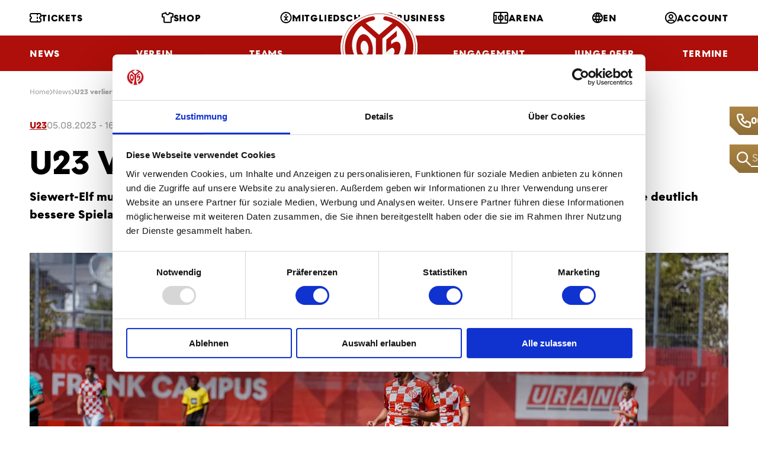

--- FILE ---
content_type: text/css
request_url: https://www.mainz05.de/css/styles.css?v=s0JZbtgP3hsuw2KrKKDDOnk4mW5kO95LYmc3gmQyn5M
body_size: 30510
content:
.submenu__sublist,.submenu__list,.search-result__breadcrumbs,.menu__final-list,.menu__sub-list,.menu__list,.menu-main__list,.footer-nav__list,.filter__drop-list,.filter__list,.dropdown__list,.bread,.grid{margin:0}.submenu__subitem,.submenu__item,.search-result__breadcrumb,.menu__final-item,.menu__sub-item,.menu__item,.menu-main__item,.footer-nav__item,.filter__drop-item,.filter__item,.dropdown__item,.bread__item,.grid__col{margin:0;padding:0;background:none}.submenu__subitem::before,.submenu__item::before,.search-result__breadcrumb::before,.menu__final-item::before,.menu__sub-item::before,.menu__item::before,.menu-main__item::before,.footer-nav__item::before,.filter__drop-item::before,.filter__item::before,.dropdown__item::before,.bread__item::before,.grid__col::before{content:normal}.grid{counter-reset:none}.grid__col{position:static}.grid__col::before{content:normal;counter-increment:none;position:static;top:auto;left:auto}.player-perf__carousel-btn,.modal__close,.img-carousel__btn,.gallery__btn{margin:0;padding:0;border:0;background:none;outline:0}.grid{display:flex;flex-wrap:wrap}.grid__col{flex:0 0 auto;width:100%}.grid--scroll{position:relative;display:flex;flex-wrap:nowrap;overflow:hidden;overflow-x:auto}.js .grid--scroll{overflow-x:hidden}.grid--scroll .grid__col{flex-shrink:0}.grid--scroll .slick-slide .grid__col{max-width:none}html{-webkit-font-smoothing:antialiased;-moz-osx-font-smoothing:grayscale;-webkit-text-size-adjust:100%;-ms-text-size-adjust:100%}body{margin:0}main{display:block}a{background-color:rgba(0,0,0,0)}abbr[title]{border-bottom:none;text-decoration:underline;-webkit-text-decoration:underline dotted;text-decoration:underline dotted}b,strong{font-weight:bold}pre,code,kbd,samp{font-family:monospace;font-size:1em}small{font-size:80%}sub,sup{position:relative;vertical-align:baseline;font-size:75%;line-height:0}sub{bottom:-0.25em}sup{top:-0.5em}img{border-style:none}button,input,optgroup,select,textarea{margin:0;font-family:inherit}button,input{overflow:visible}button,select{text-transform:none}button,[type=button],[type=reset],[type=submit]{-webkit-appearance:button}button::-moz-focus-inner,[type=button]::-moz-focus-inner,[type=reset]::-moz-focus-inner,[type=submit]::-moz-focus-inner{padding:0;border-style:none}legend{display:table;max-width:100%;padding:0;color:inherit;white-space:normal}progress{vertical-align:baseline}textarea{overflow:auto}[type=checkbox],[type=radio]{padding:0}[type=number]::-webkit-inner-spin-button,[type=number]::-webkit-outer-spin-button{height:auto}[type=search]{-webkit-appearance:textfield}[type=search]::-webkit-search-decoration{-webkit-appearance:none}::-webkit-file-upload-button{font:inherit;-webkit-appearance:button}details{display:block}summary{display:list-item}template{display:none}[hidden]{display:none}a:focus{outline:0}pre{white-space:pre;white-space:pre-wrap;word-wrap:break-word}img,iframe,object,embed,svg{vertical-align:middle}fieldset{margin:0;padding:0;border:0}figure{margin:0}[disabled]{cursor:default}html{color:#000;font-family:"M05Text",-apple-system,blinkmacsystemfont,"Segoe UI",roboto,helvetica,arial,sans-serif;font-size:16px;line-height:1.5;-webkit-hyphens:auto;hyphens:auto}h1,.h1,h2,.h2,h3,.h3,h4,.h4,h5,.h5,h6,.h6{margin:1.5em 0 .5em;font-family:"M05Headline","M05Text",-apple-system,blinkmacsystemfont,"Segoe UI",roboto,helvetica,arial,sans-serif;font-weight:700;line-height:1.2;text-transform:uppercase}h1,.h1{font-size:35px;color:#ae0f0a}h2,.h2{font-size:28px;color:#ae0f0a}h3,.h3{font-size:24px;color:#ae0f0a;line-height:1.3}h4,.h4{font-size:20px;line-height:1.3}h5,.h5{font-size:20px;line-height:1.3;text-transform:none}h6,.h6{font-size:17px;text-transform:none}p{margin:0 0 1.25em}hr{height:1px;margin:1.25em 0;border:solid #ddd;border-width:1px 0 0;overflow:hidden}blockquote{margin:0 0 1.25em;padding:0}blockquote p{margin-bottom:0}a{color:#ae0f0a;text-decoration:underline;transition:color .3s;-webkit-tap-highlight-color:rgba(0,0,0,0)}.hoverevents a:hover{color:#ae0f0a;text-decoration:none}ul,ol,dl{margin:0 0 1.25em;padding:0;list-style:none}li{margin:0 0 24px;padding:0 0 0 24px}ul li{padding-left:37px;position:relative}ul li::before{position:absolute;content:"";left:0;width:22px;height:2px;top:13px;border-radius:2px;background-color:#ae0f0a}ol{counter-reset:item}ol li{position:relative}ol li::before{content:counter(item) ".";counter-increment:item;position:absolute;top:0;left:0;font-weight:700;color:#ae0f0a}ol ol li::before{content:counter(item, lower-alpha) "."}dt{margin:0;font-weight:bold}dd{margin:0 0 .625em;padding:0}table{clear:both;border-collapse:collapse;border-spacing:0;empty-cells:show;width:100%;margin:0 0 1.25em;border:1px solid #ddd}caption{padding:0 0 10px;font-weight:bold;text-align:left;caption-side:top}td,th{vertical-align:top;padding:15px 20px;border:1px solid #ddd}th{font-weight:bold;text-align:left}thead th{background:#eee}figure{margin-bottom:1.25em}figcaption{margin-top:.5em}@media(max-width: 1199.98px){img{max-width:100%;height:auto}}@media(min-width: 1000px){h1,.h1{line-height:1.1;font-size:56px}h2,.h2{line-height:1.2;font-size:36px}h3,.h3{line-height:1.3;font-size:28px}h4,.h4{line-height:1.3;font-size:24px}h5,.h5{line-height:1.3;font-size:21px}h5,.h5{line-height:1.3;font-size:18px}}.icon-svg{display:inline-block;vertical-align:middle;position:relative}.icon-svg__svg{position:absolute;top:0;left:0;width:100%;height:100%;fill:currentColor;pointer-events:none;transform:translateZ(0)}.icon-svg::before{content:"";display:block}.icon-svg--BG_pattern{width:1440px}.icon-svg--BG_pattern::before{padding-top:100%}.icon-svg--bg-accordion{width:14px}.icon-svg--bg-accordion::before{padding-top:100%}.icon-svg--bg-dropdown-red{width:14px}.icon-svg--bg-dropdown-red::before{padding-top:100%}.icon-svg--bg-dropdown{width:14px}.icon-svg--bg-dropdown::before{padding-top:100%}.icon-svg--bg-file{width:36px}.icon-svg--bg-file::before{padding-top:100%}.icon-svg--bg-img{width:36px}.icon-svg--bg-img::before{padding-top:100%}.icon-svg--bg-submenu-new{width:611px}.icon-svg--bg-submenu-new::before{padding-top:100%}.icon-svg--bg-submenu{width:484px}.icon-svg--bg-submenu::before{padding-top:100%}.icon-svg--bread-separator{width:5px}.icon-svg--bread-separator::before{padding-top:100%}.icon-svg--footer-bg-n{width:2760px}.icon-svg--footer-bg-n::before{padding-top:100%}.icon-svg--accessibility{width:20px}.icon-svg--accessibility::before{padding-top:100%}.icon-svg--arena{width:26px}.icon-svg--arena::before{padding-top:100%}.icon-svg--arrows{width:8px}.icon-svg--arrows::before{padding-top:100%}.icon-svg--business{width:30px}.icon-svg--business::before{padding-top:100%}.icon-svg--calendar{width:18px}.icon-svg--calendar::before{padding-top:100%}.icon-svg--camera{width:29px}.icon-svg--camera::before{padding-top:100%}.icon-svg--card_red{width:16px}.icon-svg--card_red::before{padding-top:100%}.icon-svg--card_yellow{width:16px}.icon-svg--card_yellow::before{padding-top:100%}.icon-svg--card_yellow_red{width:24px}.icon-svg--card_yellow_red::before{padding-top:100%}.icon-svg--chevron-down{width:14px}.icon-svg--chevron-down::before{padding-top:100%}.icon-svg--chevron-right{width:8px}.icon-svg--chevron-right::before{padding-top:100%}.icon-svg--close{width:10px}.icon-svg--close::before{padding-top:100%}.icon-svg--crossed_card_red{width:16px}.icon-svg--crossed_card_red::before{padding-top:100%}.icon-svg--crossed_goal{width:19px}.icon-svg--crossed_goal::before{padding-top:100%}.icon-svg--email{width:20px}.icon-svg--email::before{padding-top:100%}.icon-svg--external{width:12px}.icon-svg--external::before{padding-top:100%}.icon-svg--fb{width:21px}.icon-svg--fb::before{padding-top:100%}.icon-svg--flag-de{width:27px}.icon-svg--flag-de::before{padding-top:100%}.icon-svg--flag-gb{width:25px}.icon-svg--flag-gb::before{padding-top:100%}.icon-svg--flag{width:18px}.icon-svg--flag::before{padding-top:100%}.icon-svg--gallery-slider{width:33px}.icon-svg--gallery-slider::before{padding-top:100%}.icon-svg--glass{width:20px}.icon-svg--glass::before{padding-top:100%}.icon-svg--globe{width:18px}.icon-svg--globe::before{padding-top:100%}.icon-svg--goal{width:19px}.icon-svg--goal::before{padding-top:100%}.icon-svg--goal_own{width:19px}.icon-svg--goal_own::before{padding-top:100%}.icon-svg--info{width:21px}.icon-svg--info::before{padding-top:100%}.icon-svg--instagram{width:33px}.icon-svg--instagram::before{padding-top:100%}.icon-svg--jersey{width:20px}.icon-svg--jersey::before{padding-top:100%}.icon-svg--linkedin{width:33px}.icon-svg--linkedin::before{padding-top:100%}.icon-svg--marker{width:12px}.icon-svg--marker::before{padding-top:100%}.icon-svg--microphone{width:25px}.icon-svg--microphone::before{padding-top:100%}.icon-svg--mobile{width:14px}.icon-svg--mobile::before{padding-top:100%}.icon-svg--nr-0{width:93px}.icon-svg--nr-0::before{padding-top:100%}.icon-svg--nr-1{width:61px}.icon-svg--nr-1::before{padding-top:100%}.icon-svg--nr-2{width:89px}.icon-svg--nr-2::before{padding-top:100%}.icon-svg--nr-3{width:88px}.icon-svg--nr-3::before{padding-top:100%}.icon-svg--nr-4{width:103px}.icon-svg--nr-4::before{padding-top:100%}.icon-svg--nr-5{width:88px}.icon-svg--nr-5::before{padding-top:100%}.icon-svg--nr-6{width:90px}.icon-svg--nr-6::before{padding-top:100%}.icon-svg--nr-7{width:93px}.icon-svg--nr-7::before{padding-top:100%}.icon-svg--nr-8{width:93px}.icon-svg--nr-8::before{padding-top:100%}.icon-svg--nr-9{width:89px}.icon-svg--nr-9::before{padding-top:100%}.icon-svg--pause{width:13px}.icon-svg--pause::before{padding-top:100%}.icon-svg--person{width:8px}.icon-svg--person::before{padding-top:100%}.icon-svg--phone{width:24px}.icon-svg--phone::before{padding-top:100%}.icon-svg--picture-placeholder{width:81px}.icon-svg--picture-placeholder::before{padding-top:100%}.icon-svg--play{width:17px}.icon-svg--play::before{padding-top:100%}.icon-svg--profil{width:20px}.icon-svg--profil::before{padding-top:100%}.icon-svg--schedule{width:18px}.icon-svg--schedule::before{padding-top:100%}.icon-svg--star{width:18px}.icon-svg--star::before{padding-top:100%}.icon-svg--substitution{width:32px}.icon-svg--substitution::before{padding-top:100%}.icon-svg--ticket{width:20px}.icon-svg--ticket::before{padding-top:100%}.icon-svg--tiktok{width:26px}.icon-svg--tiktok::before{padding-top:100%}.icon-svg--twitter{width:40px}.icon-svg--twitter::before{padding-top:100%}.icon-svg--user{width:20px}.icon-svg--user::before{padding-top:100%}.icon-svg--video{width:100px}.icon-svg--video::before{padding-top:100%}.icon-svg--whistle{width:24px}.icon-svg--whistle::before{padding-top:100%}.icon-svg--youtube{width:41px}.icon-svg--youtube::before{padding-top:100%}.icon-svg--logo-white{width:143px}.icon-svg--logo-white::before{padding-top:100%}.icon-svg--bg-advertise{width:127px}.icon-svg--bg-advertise::before{padding-top:100%}.image{width:100%;height:100%;margin:0}.image img{width:100%;height:100%;backface-visibility:hidden;transition:transform .3s;-o-object-fit:cover;object-fit:cover;-o-object-position:center;object-position:center}.image--left img{-o-object-position:left;object-position:left}.image--right img{-o-object-position:right;object-position:right}.image--top img{-o-object-position:top;object-position:top}.image--bottom img{-o-object-position:bottom;object-position:bottom}.image--contain img{-o-object-fit:contain;object-fit:contain}.js-lightboxjs-link:not(a){cursor:pointer}.lightboxjs,.lightboxjs .overlay{top:0;left:0;width:100%;height:100%}.lightboxjs{position:fixed;z-index:9999;display:none;opacity:0;transition:opacity .2s linear,-webkit-backdrop-filter .2s linear;transition:opacity .2s linear,backdrop-filter .2s linear;transition:opacity .2s linear,backdrop-filter .2s linear,-webkit-backdrop-filter .2s linear;-webkit-backdrop-filter:brightness(0.35);backdrop-filter:brightness(0.35)}.lightboxjs .overlay,.lightboxjs .content{position:absolute}.lightboxjs .overlay{z-index:1;background:#000;opacity:.1}.lightboxjs .overlay.clickable{cursor:pointer}.lightboxjs .content{display:none}.lightboxjs .content.loaded{display:block;animation:scale-in .2s cubic-bezier(0.39, 0.575, 0.565, 1) both}.lightboxjs .content{top:0;left:0;bottom:0;right:0;width:100%;aspect-ratio:16/9;max-width:1024px;max-height:580px;z-index:2;margin:auto;box-shadow:3px 3px 8px rgba(0,0,0,.6274509804),0 0 20px rgba(0,0,0,.3764705882);border-radius:10px;overflow:hidden}.lightboxjs .body,.lightboxjs iframe,.lightboxjs video{width:100%;height:100%}.lightboxjs iframe,.lightboxjs video{display:none}.lightboxjs iframe.active,.lightboxjs video.active{border:0;display:block}.lightboxjs.show{display:block}.lightboxjs.open{opacity:1}.lightboxjs .spinner{width:80px;height:80px;position:absolute;left:calc(50% - 50px);top:calc(50% - 50px);z-index:1;display:none}.lightboxjs .spinner.show{display:inline-block;animation:scale-in .15s cubic-bezier(0.39, 0.575, 0.565, 1) .2s both}.lightboxjs .spinner:after{content:" ";display:block;width:64px;height:64px;margin:8px;border-radius:50%;border:6px solid #fff;border-color:#fff rgba(0,0,0,0) #fff rgba(0,0,0,0);animation:lightboxjs-spinner 1.2s linear infinite}@keyframes lightboxjs-spinner{0%{transform:rotate(0deg)}100%{transform:rotate(360deg)}}.lightboxjs .close{position:absolute;right:32px;top:32px;opacity:1;z-index:1;cursor:pointer;display:none;font-size:70px;font-weight:bold;color:#fff;line-height:46px;margin-top:-7px;text-shadow:-1px -1px 0 #000,0 -1px 0 #000,1px -1px 0 #000,1px 0 0 #000,1px 1px 0 #000,0 1px 0 #000,-1px 1px 0 #000,-1px 0 0 #000}.lightboxjs .close.show{animation:scale-in-btn .15s cubic-bezier(0.39, 0.575, 0.565, 1) .2s both}.lightboxjs .close.open{display:block}.lightboxjs .close:hover{animation:scale-btn-over .2s cubic-bezier(0.39, 0.575, 0.565, 1) both}@keyframes scale-btn-over{0%{transform:scale(1)}50%{transform:scale(1.3)}100%{transform:scale(1.1)}}@keyframes scale-in{0%{transform:scale(0)}80%{transform:scale(1.1)}100%{transform:scale(1)}}@keyframes scale-in-btn{0%{transform:scale(0)}80%{transform:scale(1.5)}100%{transform:scale(1)}}.wrapper.lightbox-opened{filter:blur(10px)}.btn{display:inline-block;vertical-align:middle;padding:0;border:0;background:none;text-decoration:none;cursor:pointer}.btn__text{position:relative;display:flex;align-items:center;gap:15px;padding:13px 23px 12px 17px;border:0;background-color:rgba(0,0,0,0);color:#fff;font-weight:700;font-size:15px;line-height:16px;text-transform:uppercase;text-align:center;text-decoration:none;transition:background-color .3s,border-color .3s,color .3s;-webkit-clip-path:polygon(100% 0, 100% calc(100% - 10px), calc(100% - 10px) 100%, 0 100%, 0 0);clip-path:polygon(100% 0, 100% calc(100% - 10px), calc(100% - 10px) 100%, 0 100%, 0 0)}.btn__text::after{content:"";position:absolute;top:0;left:0;width:100%;height:100%;z-index:-1;background-image:linear-gradient(180deg, #ae0f0a, #8c0005);transition:opacity .3s}.btn__text .icon-svg--chevron-right{width:14px}.section--dark .btn__text{background-color:#fff;color:#ae0f0a}.section--dark .btn__text::after{content:normal}.btn--secondary .btn__text{color:#ae0f0a;border:2px solid #ae0f0a;padding:11px 23px 10px 17px}.btn--secondary .btn__text::after{background-image:none;width:2px;height:20px;left:auto;right:8px;bottom:-2px;top:auto;transform-origin:100% 100%;transform:rotate(45deg);background-color:#ae0f0a;transition:background-color .3s}.teaser--video .teaser__hover .btn--secondary .btn__text,.section--dark .btn--secondary .btn__text{color:#fff;border-color:#fff;background-color:rgba(0,0,0,0)}.teaser--video .teaser__hover .btn--secondary .btn__text::after,.section--dark .btn--secondary .btn__text::after{content:"";background-color:#fff}.btn:disabled,.btn.is-disabled{opacity:.5;pointer-events:none}.hoverevents .btn:hover .btn__text{background-color:#e30613;color:#fff}.hoverevents .btn:hover .btn__text::after{opacity:0}.hoverevents .btn--secondary:hover .btn__text{background-color:rgba(0,0,0,0);border-color:#e30613;color:#e30613}.hoverevents .btn--secondary:hover .btn__text::after{background-color:#e30613;opacity:1}.hoverevents .teaser--video .teaser__hover .btn--secondary:hover .btn__text,.hoverevents .section--dark .btn--secondary:hover .btn__text{border-color:#ccc;color:#ccc}.hoverevents .teaser--video .teaser__hover .btn--secondary:hover .btn__text::after,.hoverevents .section--dark .btn--secondary:hover .btn__text::after{background-color:#ccc}@font-face{font-family:"M05Text";src:url(../fonts/M05TextWeb-Regular.woff2) format("woff2");font-weight:400;font-style:normal;font-display:swap}@font-face{font-family:"M05Text";src:url(../fonts/M05TextWeb-Bold.woff2) format("woff2");font-weight:700;font-style:normal;font-display:swap}@font-face{font-family:"M05Text";src:url(../fonts/M05TextWeb-Light.woff2) format("woff2");font-weight:300;font-style:normal;font-display:swap}@font-face{font-family:"M05Headline";src:url(../fonts/M05HeadlineWeb-Bold.woff2) format("woff2");font-weight:700;font-style:normal;font-display:swap}.container{position:relative;max-width:1204px;margin:0 auto;padding:0 12px}.container::before,.container::after{content:"";display:table}.container::after{clear:both}@media(min-width: 1000px){.container{padding:0 20px;max-width:1220px}}.grid{margin-bottom:-20px;margin-left:-20px;padding-bottom:20px}.grid__col{position:relative;border:20px solid rgba(0,0,0,0);border-width:0 0 20px 20px;-o-border-image:url("data:image/svg+xml,%3Csvg xmlns=%27http://www.w3.org/2000/svg%27%3E%3C/svg%3E");border-image:url("data:image/svg+xml,%3Csvg xmlns=%27http://www.w3.org/2000/svg%27%3E%3C/svg%3E")}.grid__col--top{align-self:flex-start}.grid__col--middle{align-self:center}.grid__col--bottom{align-self:flex-end}.grid__col--eq{display:flex}.grid__col--eq>*{flex:1 1 auto}.grid--nowrap{flex-wrap:nowrap}.grid--middle{align-items:center}.grid--bottom{align-items:flex-end}.grid--center{justify-content:center}.grid--right{justify-content:flex-end}.grid--space-between{justify-content:space-between}.col-auto{width:auto}.col-autogrow{flex:1 0 auto;width:auto}.col-1-12{width:8.3333333333%}.col-2-12{width:16.6666666667%}.col-3-12{width:25%}.col-4-12{width:33.3333333333%}.col-5-12{width:41.6666666667%}.col-6-12{width:50%}.col-7-12{width:58.3333333333%}.col-8-12{width:66.6666666667%}.col-9-12{width:75%}.col-10-12{width:83.3333333333%}.col-11-12{width:91.6666666667%}.col-12-12{width:100%}@media(min-width: 480px){.col-auto\@sm{width:auto}.col-autogrow\@sm{flex:1 0 auto;width:auto}.col-1-12\@sm{width:8.3333333333%}.col-2-12\@sm{width:16.6666666667%}.col-3-12\@sm{width:25%}.col-4-12\@sm{width:33.3333333333%}.col-5-12\@sm{width:41.6666666667%}.col-6-12\@sm{width:50%}.col-7-12\@sm{width:58.3333333333%}.col-8-12\@sm{width:66.6666666667%}.col-9-12\@sm{width:75%}.col-10-12\@sm{width:83.3333333333%}.col-11-12\@sm{width:91.6666666667%}.col-12-12\@sm{width:100%}}@media(min-width: 750px){.col-auto\@md{width:auto}.col-autogrow\@md{flex:1 0 auto;width:auto}.col-1-12\@md{width:8.3333333333%}.col-2-12\@md{width:16.6666666667%}.col-3-12\@md{width:25%}.col-4-12\@md{width:33.3333333333%}.col-5-12\@md{width:41.6666666667%}.col-6-12\@md{width:50%}.col-7-12\@md{width:58.3333333333%}.col-8-12\@md{width:66.6666666667%}.col-9-12\@md{width:75%}.col-10-12\@md{width:83.3333333333%}.col-11-12\@md{width:91.6666666667%}.col-12-12\@md{width:100%}}@media(min-width: 1000px){.col-auto\@lg{width:auto}.col-autogrow\@lg{flex:1 0 auto;width:auto}.col-1-12\@lg{width:8.3333333333%}.col-2-12\@lg{width:16.6666666667%}.col-3-12\@lg{width:25%}.col-4-12\@lg{width:33.3333333333%}.col-5-12\@lg{width:41.6666666667%}.col-6-12\@lg{width:50%}.col-7-12\@lg{width:58.3333333333%}.col-8-12\@lg{width:66.6666666667%}.col-9-12\@lg{width:75%}.col-10-12\@lg{width:83.3333333333%}.col-11-12\@lg{width:91.6666666667%}.col-12-12\@lg{width:100%}}@media(min-width: 1200px){.col-auto\@xl{width:auto}.col-autogrow\@xl{flex:1 0 auto;width:auto}.col-1-12\@xl{width:8.3333333333%}.col-2-12\@xl{width:16.6666666667%}.col-3-12\@xl{width:25%}.col-4-12\@xl{width:33.3333333333%}.col-5-12\@xl{width:41.6666666667%}.col-6-12\@xl{width:50%}.col-7-12\@xl{width:58.3333333333%}.col-8-12\@xl{width:66.6666666667%}.col-9-12\@xl{width:75%}.col-10-12\@xl{width:83.3333333333%}.col-11-12\@xl{width:91.6666666667%}.col-12-12\@xl{width:100%}}.inp-checkbox,.form__checkbox .ktc-checkbox{display:flex;align-items:flex-start;gap:20px;margin-bottom:21px}.inp-checkbox:last-of-type,.inp-checkbox:only-of-type,.form__checkbox .ktc-checkbox:last-of-type,.form__checkbox .ktc-checkbox:only-of-type{margin-bottom:0}.inp-checkbox label,.form__checkbox .ktc-checkbox label{display:block;font-size:14px;line-height:20px;padding-top:3px}.inp-checkbox input[type=checkbox],.form__checkbox .ktc-checkbox input[type=checkbox]{-webkit-appearance:none;-moz-appearance:none;appearance:none;background-color:#ccc;margin:0;cursor:pointer;width:26px;height:26px;flex-shrink:0;border:2px solid #ccc;flex-shrink:0;transition:border .3s,background-color .3s,background-image .3s}.inp-checkbox input[type=checkbox]:disabled,.form__checkbox .ktc-checkbox input[type=checkbox]:disabled{background-color:#fff;cursor:not-allowed}.inp-checkbox input[type=checkbox]:checked,.form__checkbox .ktc-checkbox input[type=checkbox]:checked{background-color:#ae0f0a;border-color:#ae0f0a;background-image:url([data-uri]);background-repeat:no-repeat;background-position:center center}.hoverevents .inp-checkbox:hover input[type=checkbox]:not(:checked):not(:disabled),.hoverevents .form__checkbox .ktc-checkbox:hover input[type=checkbox]:not(:checked):not(:disabled),.form__checkbox .hoverevents .ktc-checkbox:hover input[type=checkbox]:not(:checked):not(:disabled){border-color:#e30613;background-color:#fff}.inp-textarea,.form__textarea textarea,.inp-text,.form__inp-text input,.inp-select,.form__select select{display:block;width:100%;padding:11px 11px 12px 11px;border:1px solid #ddd;border-width:0 0 1px 0;border-radius:0;background-color:rgba(0,0,0,0);color:#000;font-size:16px;line-height:1.5;transition:background-color .3s,border .3s;-webkit-appearance:none;-moz-appearance:none;appearance:none}.inp-textarea:not(:-moz-placeholder-shown):not(:disabled), .form__textarea textarea:not(:-moz-placeholder-shown):not(:disabled), .inp-text:not(:-moz-placeholder-shown):not(:disabled), .form__inp-text input:not(:-moz-placeholder-shown):not(:disabled), .inp-select:not(:-moz-placeholder-shown):not(:disabled), .form__select select:not(:-moz-placeholder-shown):not(:disabled){background-color:#f2f2f2}.inp-textarea:not(:placeholder-shown):not(:disabled),.form__textarea textarea:not(:placeholder-shown):not(:disabled),.inp-text:not(:placeholder-shown):not(:disabled),.form__inp-text input:not(:placeholder-shown):not(:disabled),.inp-select:not(:placeholder-shown):not(:disabled),.form__select select:not(:placeholder-shown):not(:disabled){background-color:#f2f2f2}.inp-textarea:not(:-moz-placeholder-shown):not(:focus), .form__textarea textarea:not(:-moz-placeholder-shown):not(:focus), .inp-text:not(:-moz-placeholder-shown):not(:focus), .form__inp-text input:not(:-moz-placeholder-shown):not(:focus), .inp-select:not(:-moz-placeholder-shown):not(:focus), .form__select select:not(:-moz-placeholder-shown):not(:focus){border-color:#000;color:#000}.inp-textarea:not(:placeholder-shown):not(:focus),.form__textarea textarea:not(:placeholder-shown):not(:focus),.inp-text:not(:placeholder-shown):not(:focus),.form__inp-text input:not(:placeholder-shown):not(:focus),.inp-select:not(:placeholder-shown):not(:focus),.form__select select:not(:placeholder-shown):not(:focus){border-color:#000;color:#000}.inp-textarea:disabled,.form__textarea textarea:disabled,.inp-text:disabled,.form__inp-text input:disabled,.inp-select:disabled,.form__select select:disabled{background-color:#eee}.inp-textarea:focus,.form__textarea textarea:focus,.inp-text:focus,.form__inp-text input:focus,.inp-select:focus,.form__select select:focus{border-bottom-width:2px;border-color:#000;background-color:#fff;caret-color:#e30613}.inp-textarea:focus-visible,.form__textarea textarea:focus-visible,.inp-text:focus-visible,.form__inp-text input:focus-visible,.inp-select:focus-visible,.form__select select:focus-visible{outline:0}.has-error .inp-textarea,.has-error .form__textarea textarea,.form__textarea .has-error textarea,.has-error .inp-text,.has-error .form__inp-text input,.form__inp-text .has-error input,.has-error .inp-select,.has-error .form__select select,.form__select .has-error select{border-color:#e30613}.inp-fix{position:relative;display:block}.has-error .inp-fix{color:#e30613}.has-warning .inp-fix{color:#ff9111}.has-ok .inp-fix{color:#2dbe57}.inp-label,.form .control-label{display:inline-block;vertical-align:top;margin-bottom:.25em}.inp-radio,.form__radio .ktc-radio{display:flex;align-items:flex-start;gap:20px;margin-bottom:21px}.inp-radio:last-of-type,.form__radio .ktc-radio:last-of-type{margin-bottom:0}.inp-radio span,.form__radio .ktc-radio span{display:block;font-size:14px;line-height:20px;padding-top:3px}.inp-radio input[type=radio],.form__radio .ktc-radio input[type=radio]{-webkit-appearance:none;-moz-appearance:none;appearance:none;background:none;position:relative;margin:0;cursor:pointer;width:26px;height:26px;border-radius:50%;border:2px solid #000;transition:border .3s,background-color .3s,background-image .3s}.inp-radio input[type=radio]:disabled,.form__radio .ktc-radio input[type=radio]:disabled{background-color:#fff;border-color:#ccc;cursor:not-allowed}.inp-radio input[type=radio]:checked,.form__radio .ktc-radio input[type=radio]:checked{background-color:#ae0f0a;border-color:#ae0f0a}.inp-radio input[type=radio]:checked::after,.form__radio .ktc-radio input[type=radio]:checked::after{content:"";position:absolute;top:50%;left:50%;margin:-7px 0 0 -7px;width:14px;height:14px;border-radius:50%;border:2px solid #fff;pointer-events:none}.hoverevents .inp-radio:hover input[type=radio]:not(:checked):not(:disabled),.hoverevents .form__radio .ktc-radio:hover input[type=radio]:not(:checked):not(:disabled),.form__radio .hoverevents .ktc-radio:hover input[type=radio]:not(:checked):not(:disabled){border-color:#e30613;background-color:#fff}.inp-select,.form__select select{padding-right:40px;background-image:url("data:image/svg+xml,%3Csvg xmlns=%27http://www.w3.org/2000/svg%27 viewBox=%270 0 10 5%27%3E%3Cpath d=%27M10 0L5 5 0 0%27/%3E%3C/svg%3E%0A");background-position:top 50% right 15px;background-repeat:no-repeat;background-size:10px 5px;padding:11px 11px 12px 11px}.inp-select::-ms-expand,.form__select select::-ms-expand{display:none}.inp-select option,.form__select select option{padding:20px;margin:20px;min-height:39px;display:inline;white-space:normal;height:30px}.inp-text::-moz-placeholder, .form__inp-text input::-moz-placeholder{color:#999}.inp-text::placeholder,.form__inp-text input::placeholder{color:#999}.inp-text:focus,.form__inp-text input:focus{background-color:#f2f2f2}.inp-text:focus::-moz-placeholder, .form__inp-text input:focus::-moz-placeholder{color:rgba(0,0,0,.25)}.inp-text:focus::placeholder,.form__inp-text input:focus::placeholder{color:rgba(0,0,0,.25)}textarea.inp-text,.form__inp-text input{height:auto}.inp-textarea,.form__textarea textarea{resize:vertical}.inp-textarea:focus,.form__textarea textarea:focus{background-color:#f2f2f2}.inp-textarea:focus::-moz-placeholder, .form__textarea textarea:focus::-moz-placeholder{color:rgba(0,0,0,.25)}.inp-textarea:focus::placeholder,.form__textarea textarea:focus::placeholder{color:rgba(0,0,0,.25)}.accordion{border-bottom:1px solid #a5a5a5}.accordion__item{border-top:1px solid #a5a5a5;background-color:#fff;transition:border-color .3s}.accordion__item.is-open+.accordion__item{border-color:#f2f2f2}.accordion__item.is-open+.accordion__item.is-open{border-color:#a5a5a5}.accordion__header{color:#ae0f0a;font-size:18px;line-height:1.3;font-weight:700;cursor:pointer;transition:background-color .5s;padding:9px 40px 9px 20px;position:relative;text-transform:none;margin:0}.accordion__header::after{content:"";position:absolute;right:20px;top:50%;margin-top:-4px;width:14px;height:8px;transform-origin:50% 50%;transition:transform .3s;background-image:url(..//img/bg/bg-accordion.svg)}.accordion__item.is-open .accordion__header{background-color:#f2f2f2}.accordion__item.is-open .accordion__header::after{transform:rotate(180deg)}.accordion__content{height:0;overflow:hidden;transition:height .5s;background-color:#f2f2f2}.accordion__item.is-open .accordion__content{background-color:#f2f2f2}.accordion__body{padding:15px 20px 32px}.accordion__body--A,.accordion__body--B{display:flex;flex-direction:column;gap:17px}.accordion__body--A .accordion__text{order:1}.accordion__body--A .accordion__img{order:2}.accordion__body--B .accordion__text{order:2}.accordion__body--B .accordion__img{order:1}.accordion__text>:last-child{margin-bottom:0}@media(min-width: 1000px){.accordion__body--A,.accordion__body--B{flex-direction:row;gap:20px}.accordion__body--A .accordion__img,.accordion__body--B .accordion__img{flex-basis:calc(50% - 10px)}.accordion__body--A .accordion__img img,.accordion__body--B .accordion__img img{width:100%}.accordion__body--A .accordion__text,.accordion__body--B .accordion__text{flex:1}}.hoverevents .accordion__header:hover{background-color:#f2f2f2}.ad-banner .image img{border-radius:8px}.ad-banner .img__picture:is(a)::before{content:none}.ad-banner .img__picture:is(a)::after{content:none}.advertising-carousel__viewport{overflow:hidden}.advertising-carousel__container{display:flex;margin-left:-20px}.advertising-carousel__slide{flex:0 0 100%;min-width:0;padding-left:20px}.advertising-carousel__btns{display:flex;gap:20px;align-items:center;justify-content:space-between;margin-top:20px}.advertising-carousel__btn .btn__text{padding:8px 9px 9px 8px}.advertising-carousel__btn:first-of-type{transform:scale(-1, 1)}@media(max-width: 749.98px){.advertising-carousel__btn .btn__text{border:none}}@media(min-width: 750px){.advertising-carousel__container{gap:20px;margin-left:0}.advertising-carousel__slide{flex:1 1 auto;min-width:calc(33.34% - 20px);padding-left:0}.advertising-carousel__btns{justify-content:flex-end;margin-top:40px}}.all-terms__dropdowns{display:flex;flex-direction:column;gap:33px}.all-terms__dropdowns .dropdown__result::after{color:red}.all-terms__title{font-weight:700;font-size:28px;line-height:128%;text-transform:uppercase;padding-top:73px}.all-terms__list{padding-top:60px;display:flex;flex-direction:column}.all-terms__item{position:relative;padding-top:42px;padding-bottom:20px;padding-right:56px;margin-bottom:17px;border-bottom:2px solid #a5a5a5}.all-terms__item:last-child{margin-bottom:none}.all-terms__label{position:absolute;top:0;left:0;padding:5px 10px;background-color:#e5e5e5;color:#666;line-height:150%;font-size:12px;font-weight:700}.all-terms__name{font-weight:700;font-size:18px;margin-bottom:20px}.all-terms__info{line-height:150%}.all-terms__date{font-weight:700;font-size:16px}.all-terms__buttons{position:absolute;top:0;right:0;display:flex;flex-direction:column;gap:10px;flex-shrink:0}.all-terms__buttons .btn__label{display:none}.all-terms__buttons .btn__text{padding:12px 15px}.all-terms__explanation{height:100%;width:100%;padding:15px;margin-top:-17px;display:flex;gap:10px;background-color:#f2f2f2;margin-bottom:17px}@media(min-width: 1000px){.all-terms__dropdowns{flex-direction:row;align-items:flex-end}.all-terms__dropdowns .dropdown{min-width:280px}.all-terms__title{font-size:36px;padding-top:64px}.all-terms__list{padding-top:52px;flex-direction:row;flex-wrap:wrap}.all-terms__item{flex:1 0 100%;display:flex;justify-content:flex-start;padding-right:0;gap:20px;padding-bottom:18px;margin-bottom:20px}.all-terms__name{order:2;margin-top:-12px;padding-right:100px}.all-terms__info{order:1;max-width:300px;flex:1 0 100%}.all-terms__buttons{order:3;position:relative;flex-direction:row;margin-left:auto;gap:20px}.all-terms__buttons .btn__label{display:initial}.all-terms__buttons .btn__text{padding:13px 23px 12px 17px}.all-terms__explanation{margin-top:-20px;margin-bottom:20px}}.bread{display:flex;flex-wrap:wrap;align-items:baseline;gap:10px;margin-bottom:34px;padding-top:22px}.bread__link{color:#a5a5a5;text-decoration:none;font-size:12px}.bread__item:not(:last-child) .bread__link{display:flex;gap:10px;align-items:center}.bread__item:not(:last-child) .bread__link::after{content:"";display:block;width:5px;height:9px;background:url(..//img/bg/bread-separator.svg) no-repeat center center}.bread__item:last-child .bread__link{font-weight:700}@media(max-width: 749.98px){.bread__item:not(:last-child):not(:nth-last-child(2)){display:none}}@media(min-width: 750px){.bread__item.js-hidden-bread{display:none}}.hoverevents .bread__link:not(span):hover{text-decoration:underline;color:#a5a5a5}.btn-link{display:flex;gap:9px;align-items:center;line-height:1;text-transform:uppercase;color:#e30613;font-weight:700;text-decoration:none;transition:color .3s}.btn-link .icon-svg{width:8px;transition:color .3s}.hoverevents .btn-link:hover{color:#8c0005}.calendar-overview{background-color:#f2f2f2;border-radius:8px;padding:25px 20px;margin-bottom:33px}.calendar-overview__title{font-size:20px;font-weight:bold;margin-bottom:30px}.calendar-overview__item{border-bottom:1px solid #ccc;padding-bottom:13px}.calendar-overview__type{font-style:normal;font-weight:400;font-size:14px;line-height:150%;color:#666;margin-bottom:5px;height:42px;display:flex;flex-direction:column;justify-content:center}.calendar-overview__link{color:#ae0f0a;font-weight:700;font-size:15px;text-transform:uppercase;line-height:20px;display:flex;justify-content:space-between;text-decoration:none}.calendar-overview__link span{margin-right:8px}.calendar-overview .grid__col{border-width:0 0 10px 16px}@media(min-width: 1000px){.calendar-overview__title{font-size:21px;margin-bottom:41px}.calendar-overview__type{font-size:16px}.calendar-overview__item{padding-bottom:18px;margin-left:-40px}.calendar-overview .grid__col{border-width:0 0 10px 60px}}.hoverevents .calendar-overview__link:hover{color:#e30613}.calendar__inputs-wrapper{display:flex;flex-direction:column;align-items:center;width:-moz-fit-content;width:fit-content;border-bottom:1px solid #ae0f0a;color:#ae0f0a;width:100%}.calendar__input-wrapper{position:relative;width:100%}.calendar__input-wrapper .icon-svg{position:absolute;top:50%;right:12px;width:14px;transform:rotate(90deg) translate(-50%, 0);pointer-events:none;cursor:pointer}.calendar__input{width:100%;border:none;padding:12px;font-size:16px;color:#ae0f0a;cursor:pointer}.calendar__input:focus{outline:none}.calendar__input::-moz-placeholder{color:#ae0f0a}.calendar__input::placeholder{color:#ae0f0a}.calendar__delim{margin:0 12px}@media(min-width: 480px){.calendar__inputs-wrapper{width:-moz-fit-content;width:fit-content;align-items:baseline;flex-direction:row}}.contact-list__headline{margin-bottom:45px}.contact-list__unit{margin-bottom:36px}.contact{background-color:#fff;box-shadow:0px 16px 40px rgba(0,0,0,.2);border-radius:8px;display:flex;height:100%;flex-direction:column;overflow:hidden}.contact__img{flex:0 0 auto;aspect-ratio:1/1}.contact__img img{aspect-ratio:1/1;-o-object-fit:cover;object-fit:cover}.contact__img--blank{background:url(..//img/bg/logo-white.svg) no-repeat center center #e5e5e5;background-size:143px 137px}.contact__content{flex:1;padding:30px 24px}.contact__title{margin:0 0 30px}.contact__info{margin-bottom:30px}.contact__link{display:flex;align-items:flex-start;gap:10px;margin-bottom:10px;text-decoration:none;word-break:break-all}.contact__address{white-space:pre-line;display:flex;align-items:flex-start;gap:10px;margin:22px 0 0 0;text-decoration:none;word-break:break-all}.contact__ico{display:flex;align-items:center;justify-content:center;width:22px;height:22px;color:#ae0f0a}.contact__ico .icon-svg{width:16px}.contact__ico .icon-svg--marker{color:#000}#CookiebotWidget ul li::before{content:none}.dropdown{position:relative;cursor:pointer}.dropdown__result{position:relative;padding:0 32px 12px 17px;border-bottom:1px solid #000;cursor:pointer}.dropdown__result::after{content:"";width:14px;height:8px;background:url(..//img/bg/bg-dropdown.svg) no-repeat center center;background-size:14px 8px;position:absolute;top:50%;margin-top:-9px;right:10px}.dropdown--red .dropdown__result{color:#ae0f0a;border-bottom-color:#ae0f0a}.dropdown--red .dropdown__result::after{background:url(..//img/bg/bg-dropdown-red.svg) no-repeat center center}.dropdown__list{position:absolute;width:100%;opacity:0;z-index:50;visibility:hidden;box-shadow:0px 16px 40px rgba(0,0,0,.2)}.dropdown.is-active .dropdown__list{opacity:1;visibility:visible}.dropdown__link{display:block;font-size:16px;line-height:1.5;padding:7px 17px 8px;transition:background .3s;background-color:#fff;cursor:pointer}.dropdown :focus-visible{outline:2px blue solid}.hoverevents .dropdown__link:hover{background-color:#f2f2f2}.error-404{margin:auto;background-color:#fff}.error-404__wrap{display:flex;flex-direction:column;padding-bottom:37px;font-weight:700}.error-404__code{font-size:56px;color:#ae0f0a;line-height:61px;margin-bottom:7px;text-align:center}.error-404__title{font-size:29px;font-weight:700;line-height:37px;text-align:center;letter-spacing:.05em}.error-404__annot{text-align:center;margin-bottom:51px;font-weight:700;line-height:37px;font-size:29px;color:#ae0f0a}.error-404__btn{text-align:center}.error-500{max-width:780px;margin:auto;padding-top:71px;padding-left:40px;padding-right:40px;background-color:#fff}.error-500__wrap{display:flex;flex-direction:column;padding-bottom:37px;font-weight:700;border-bottom:2px solid #a5a5a5}.error-500__code{font-size:56px;color:#ae0f0a;line-height:61px;margin-bottom:7px;text-align:center}.error-500__title{font-size:29px;font-weight:700;line-height:37px;text-align:center;letter-spacing:.05em;margin-bottom:19px}.error-500__annot{line-height:24px;text-align:center;font-size:16px}@media(min-width: 750px){.error-500{padding-left:100px;padding-right:100px}}.filter{overflow-x:auto;margin-bottom:28px;-ms-overflow-style:none;scrollbar-width:none}.drop-open .filter{overflow-x:hidden}.filter::-webkit-scrollbar{display:none}.filter__list{display:flex;align-items:center;gap:20px}.filter__item{position:relative}.filter__link{display:flex;align-items:center;gap:8px;text-transform:uppercase;font-size:24px;line-height:31px;color:#a5a5a5;text-decoration:none}.filter__link .icon-svg{width:14px;pointer-events:none}.filter__link.is-active{font-weight:700;color:#ae0f0a}.filter__drop{width:184px;z-index:500;top:calc(100% + 25px);position:absolute;background-color:#fff;padding:25px 0;box-shadow:0px 16px 40px rgba(0,0,0,.2);visibility:hidden;opacity:0;transition:opacity .3s,visibility .3s;transition-delay:0s,.3s}.filter__drop.drop-open{opacity:1;visibility:visible;transition-delay:0s,0s}.filter__drop-item:not(:last-child){margin-bottom:21px}.filter__drop-link{display:block;text-align:center;font-size:15px;line-height:16px;font-weight:700;text-decoration:none;color:#666}.filter__drop-link.is-active{font-weight:700;color:#e30613}.filter--small .filter__list{gap:40px}.filter--small .filter__link{font-size:12px;line-height:15px;font-weight:700}.filter--small .filter__link.is-active{position:relative}.filter--small .filter__link.is-active::after{content:"";position:absolute;bottom:-1px;left:0;width:100%;height:2px;background-color:#ae0f0a;transition:background .3s}.hoverevents .filter__link:hover{color:#e30613}.hoverevents .filter--small .filter__link:hover::after{background-color:rgba(0,0,0,0)}.filter-wrap{position:relative}.footer-nav{margin-bottom:74px}.footer-nav__item:not(:last-child){margin:0 0 20px}.footer-nav__link{display:block;line-height:16px;font-size:14px;color:#fff;text-decoration:none;transition:opacity .3s}.footer-nav__link--main{font-weight:700;text-transform:uppercase;line-height:18px}@media(max-width: 479.98px){.footer-nav__col:not(:last-child){margin-bottom:40px}}@media(min-width: 480px){.footer-nav__grid{display:flex;flex-wrap:wrap;row-gap:40px}.footer-nav__col{flex:0 0 50%}}@media(min-width: 750px){.footer-nav__col{flex-basis:25%}}.hoverevents .footer-nav__link:hover{color:#fff;opacity:.8}.form-message{padding:15px 20px;background:#eee}.form-message>:last-child{margin-bottom:0}.form-message--error,.form-message--ok,.form-message--warning{color:#fff}.form-message--error li::before,.form-message--ok li::before,.form-message--warning li::before{background-color:#fff}.form-message--error a,.form-message--ok a,.form-message--warning a{color:#fff}.form-message--error{background:#e30613}.form-message--ok{background:#2dbe57}.form-message--warning{background:#ff9111}.form-widget__title{color:#e30613;margin-bottom:20px}.form-widget__subtitle{margin-bottom:50px}@media(min-width: 750px){.form-widget__title{margin-bottom:34px}.form-widget__subtitle{max-width:50%}}.formwidget-submit-text{background-color:#fff;box-shadow:0px 16px 40px rgba(0,0,0,.2);border-radius:8px;padding:40px 20px;text-align:center;font-weight:700;font-size:24px;line-height:1.3;color:#e30613}@media(min-width: 750px){.formwidget-submit-text{padding:50px 40px}}.form{padding:40px 0;background-color:#fff;box-shadow:0px 16px 40px rgba(0,0,0,.2);border-radius:8px}.form .submit-btn{margin-top:35px;margin-left:auto;margin-right:auto;width:100%;position:relative;display:flex;align-items:center;gap:15px;padding:13px 23px 12px 17px;border:0;background:linear-gradient(180deg, #ae0f0a, #8c0005);color:#fff;font-weight:700;font-size:15px;line-height:16px;text-transform:uppercase;text-align:center;text-decoration:none;transition:background-color .3s,border-color .3s,color .3s,opacity .3s;-webkit-clip-path:polygon(100% 0, 100% calc(100% - 10px), calc(100% - 10px) 100%, 0 100%, 0 0);clip-path:polygon(100% 0, 100% calc(100% - 10px), calc(100% - 10px) 100%, 0 100%, 0 0);cursor:pointer}.form .submit-btn:disabled,.form .submit-btn.is-disabled{opacity:.5;pointer-events:none}.hoverevents .form .submit-btn:hover{opacity:.9}.form input,.form textarea{width:100%}.form .grid{padding-bottom:0}.form .grid__col{padding:0 20px}.form .form-field{margin-bottom:23px}.form .form-field:last-child{margin-bottom:0}.form .ktc-default-section{margin-bottom:23px}.form .ktc-default-section:last-child{margin-bottom:0}.form .explanation-text{font-size:14px;padding-top:3px;color:#666}.form .editing-form-control-nested-control{position:relative}.form .field-validation-error{color:#ff9111;font-size:14px;display:flex;align-items:center;gap:9px}.form .field-validation-error::before{content:"";display:block;width:14px;height:14px;background:no-repeat url(..//img/bg/icon-svg/close.svg) center;margin-top:-2px}.form__inp-text .field-validation-error,.form__textarea .field-validation-error{position:absolute;top:-2px;left:11px}.form__tooltip{position:absolute;top:50%;transform:translate(0px, -50%);right:40px;color:#ccc;width:19px}.form__inp-text.has-error input{border-color:#ff9111;background-color:rgba(255,145,17,.1)}.form__textarea textarea{border-width:1px}.form__textarea.has-error textarea{border-color:#ff9111;background-color:rgba(255,145,17,.1)}.form__select.has-error select:not(:-moz-placeholder-shown):not(:focus){border-color:#ff9111}.form__select.has-error select:not(:placeholder-shown):not(:focus){border-color:#ff9111}@media(min-width: 480px){.form input[type=submit]{width:auto;margin-right:0}}@media(min-width: 750px){.form{padding:50px 20px}.form .grid__col{padding:0}}.formation{width:100%;display:flex;flex-direction:column;position:relative;font-size:14px}.formation__background{width:100%}.formation__background img{height:auto;width:100%}.formation__body{height:100%;width:100%;position:absolute}.formation__team{height:50%;display:flex;flex-direction:column;align-items:center;justify-content:space-evenly}.formation__team--red .formation__player{background-color:#ae0f0a}.formation__team--black .formation__player{background-color:#000}.formation__team:first-child{padding-top:15%;padding-bottom:20px}.formation__team:first-child .formation__row{align-items:flex-end}.formation__team:last-child{flex-direction:column-reverse;padding-top:20px;padding-bottom:15%}.formation__row{height:25px;width:100%;display:flex;justify-content:space-evenly;align-items:flex-start;flex:1}.formation__row--gatekeeper{position:absolute;top:5px}.formation__team--black .formation__row--gatekeeper{top:unset;bottom:5px}.formation__row:not(:has(span)){flex:0;height:0}.formation__player{display:flex;justify-content:center;align-items:center;height:25px;width:30px;max-height:25px;max-width:100px;padding:0 13px;color:#fff;background-color:#ae0f0a;border-radius:8px;font-weight:700;white-space:nowrap}.formation__player--curved-down{position:relative;top:15%}.formation__player--curved-up{position:relative;bottom:15%}.formation__player:not(:has(span)){height:0;padding:0;flex:0}.formation__player .formation__text--desktop{text-overflow:ellipsis;overflow:hidden}.formation__text--desktop{display:none}@media(min-width: 1000px){.formation__player{width:auto;flex:1}.formation__text--desktop{display:block}.formation__text--mobile{display:none}}.gallery-thumbs{margin:10px auto 0;max-width:1230px}.gallery-thumbs__viewport{overflow:hidden}.gallery-thumbs__container{display:flex;margin-left:-10px}.gallery-thumbs__slide{flex:0 0 60px;width:60px;height:50px;padding-left:10px;cursor:pointer;position:relative}.gallery-thumbs__slide::before{content:"";position:absolute;bottom:0;left:10px;right:0;height:75%;background-image:linear-gradient(360deg, #000000 1.03%, rgba(0, 0, 0, 0) 75.06%);opacity:0;transition:opacity .3s}.gallery-thumbs__slide:hover::before{opacity:1}.gallery-thumbs__slide.is-selected::before{display:block;height:5px;background-color:#e30613;z-index:1;opacity:1;background-image:none}@media(min-width: 750px){.gallery-thumbs{margin-top:30px}.gallery-thumbs__container{margin-left:-20px}.gallery-thumbs__slide{flex:0 0 125px;width:125px;height:105px;padding-left:20px}.gallery-thumbs__slide:hover::before{left:20px}.gallery-thumbs__slide.is-selected::before{left:20px}}@media(max-height: 480px){.gallery-thumbs{display:none}}.gallery{height:100%;padding-bottom:10px}.gallery__carousel{max-width:1180px;margin:0 auto;height:calc(100% - 10px - 50px)}.gallery__viewport{overflow:hidden;position:relative;height:100%}.gallery__container{display:flex;height:100%}.gallery__slide{flex:0 0 100%;min-width:0;display:flex;flex-direction:column;justify-content:center;position:relative}.gallery__slide .image{height:auto;max-height:100%}.gallery__slide .image picture{position:relative;display:flex;height:100%;justify-content:center}.gallery__slide .image picture::before{content:"";position:absolute;bottom:0;left:0;right:0;height:50px;background:linear-gradient(359.24deg, #000000 1.03%, rgba(0, 0, 0, 0) 40.06%)}.gallery__img-description{color:#fff;position:absolute;bottom:0;left:0;right:0;text-align:center;font-size:14px;line-height:21px;padding:0 20px;margin-bottom:15px;display:-webkit-box;-webkit-line-clamp:5;/*! autoprefixer: ignore next */-webkit-box-orient:vertical;overflow:hidden}.gallery__btns{display:flex;justify-content:space-between;position:absolute;bottom:calc(50% + 25px + 5px);left:0;right:0;transform:translateY(50%);pointer-events:none}.gallery__btn{cursor:pointer;padding:75px 20px 75px 60px;position:relative;pointer-events:auto}.gallery__btn .icon-svg{width:16px;height:28px;color:#fff}.gallery__btn--prev{padding:75px 60px 75px 20px}.gallery__btn--prev .icon-svg{transform:rotate(180deg)}@media(min-width: 750px){.gallery{padding:30px}.gallery__carousel{height:calc(100% - 30px - 105px)}.gallery__btns{bottom:calc(50% + 52.5px + 15px)}.gallery__btn{padding:75px 30px 75px 60px}.gallery__btn--prev{padding:75px 60px 75px 30px}.gallery__btn::before{content:"";position:absolute;top:0;right:0;left:0;bottom:0;background-image:linear-gradient(90deg, rgba(0, 0, 0, 0) 10.51%, #000000 97.9%);opacity:0;transition:opacity .3s}.gallery__btn--prev::before{background-image:linear-gradient(270deg, rgba(0, 0, 0, 0) 10.51%, #000000 97.9%)}.gallery__btn:hover::before{opacity:1}.gallery__slide .image{max-height:calc(100% - 62px);text-align:center}.gallery__slide .image img{-o-object-fit:contain;object-fit:contain}.gallery__img-description{display:-webkit-box;-webkit-line-clamp:2;/*! autoprefixer: ignore next */-webkit-box-orient:vertical;overflow:hidden;margin-bottom:0;margin-top:20px;position:static}}@media(max-height: 480px){.gallery__carousel{max-width:1180px;margin:0 auto;height:100%}}.img-big__title{line-height:1.3;font-size:17px;font-weight:700;margin-bottom:21px;text-transform:uppercase;padding:0 13px}.img-big__title-inner{margin:0}.img-big__text{padding:16px 13px 0;width:100%}.img-big__text>:last-child{margin-bottom:0}.img-big--red{background-color:#e30613}.img-big--white{background-color:#fff}@media(min-width: 750px){.img-big{display:grid;grid-template-columns:repeat(5, 1fr);grid-template-rows:1fr auto;color:#fff;position:relative}.img-big::before{content:"";position:absolute;top:50%;left:50%;width:100%;height:50%;background:linear-gradient(359.24deg, #000000 1.03%, rgba(0, 0, 0, 0) 40.06%);opacity:.9;max-width:1920px;transform:translateX(-50%)}.img-big__title{grid-row:1;grid-column:1/-1;align-self:end;position:relative;padding:0 20px;max-width:1220px;font-size:24px;line-height:1.2;margin:0 auto 23px}.img-big__title-inner{max-width:75%}.img-big__text{position:relative;margin:0 auto 23px;padding:0 20px;max-width:1220px;grid-row:2;grid-column:1/-1}.img-big__img{grid-row:1/span 2;grid-column:1/span 5}.img-big__img .image{max-width:1920px;margin:0 auto}}.img-carousel{position:relative}.img-carousel__viewport{overflow:hidden}.img-carousel__container{display:flex}.img-carousel__slide{flex:0 0 100%;min-width:0;position:relative}.img-carousel__btn{cursor:pointer;position:absolute;top:0;height:100%;width:100px;transition:background .3s}.img-carousel__btn .icon-svg{width:28px;color:#fff}.img-carousel__btn--prev{left:0}.img-carousel__btn--prev .icon-svg{transform:rotate(90deg)}.img-carousel__btn--next{right:0}.img-carousel__btn--next .icon-svg{transform:rotate(-90deg)}.img-carousel__btn--prev:hover{background:linear-gradient(270deg, rgba(0, 0, 0, 0) 10.51%, #000000 97.9%)}.img-carousel__btn--next:hover{background:linear-gradient(90deg, rgba(0, 0, 0, 0) 10.51%, #000000 97.9%)}.img{display:flex;flex-direction:column;height:100%}.img:is(a) .img__picture{position:relative}.img:is(a) .img__picture::before,.img:is(a) .img__picture::after{content:"";position:absolute;opacity:0;transition:opacity .3s}.img:is(a) .img__picture::before{top:0;left:0;width:100%;height:100%;background:linear-gradient(359.24deg, #000000 1.03%, rgba(0, 0, 0, 0) 40.06%)}.img:is(a) .img__picture::after{top:50%;left:50%;margin-left:-15px;margin-top:-15px;width:30px;height:30px;background:url(..//img/bg/bg-img.svg) no-repeat;background-size:30px 30px}.img>:last-child:not(.img__text):not(:first-child){margin-bottom:43px}.img__title{flex:0;font-size:18px;line-height:1.3;font-weight:700;margin-bottom:9px}.img-carousel__slide .img__picture{flex:1}.img__picture:is(a){position:relative}.img__picture:is(a)::before,.img__picture:is(a)::after{content:"";position:absolute;opacity:0;transition:opacity .3s}.img__picture:is(a)::before{top:0;left:0;width:100%;height:100%;background:linear-gradient(359.24deg, #000000 1.03%, rgba(0, 0, 0, 0) 75.06%)}.img__picture:is(a)::after{top:50%;left:50%;margin-left:-15px;margin-top:-15px;width:30px;height:30px;background:url(..//img/bg/bg-img.svg) no-repeat;background-size:30px 30px}.img__text{position:relative;padding:22px 20px 20px}.img__text>:last-child{margin-bottom:0}.img__text::after{content:"";position:absolute;background-color:#e5e5e5;bottom:0;left:0;width:87px;height:3px}.hoverevents .img__picture:hover::before,.hoverevents .img__picture:hover::after{opacity:1}.grid__col>.img:not(:only-child){height:auto}.item-icon{display:flex;align-items:center;gap:4px;color:#ae0f0a;font-weight:700;font-size:15px;text-transform:uppercase;text-decoration:none;line-height:16px}.item-icon .icon-svg{width:14px}.item-icon--back .icon-svg{transform:rotate(180deg)}.hoverevents .item-icon:hover{color:#e30613}.layout{margin-bottom:24px}@media(max-width: 749.98px){.layout{margin-bottom:16px}.layout__item:not(:last-child){margin-bottom:16px}.layout--landing .layout__list{display:flex;flex-direction:column-reverse}.layout--trio-alt .layout__item:nth-child(2),.layout--trio .layout__item:last-child{display:flex;flex-direction:column;gap:16px}}@media(min-width: 750px){.layout__list{display:flex;flex-wrap:wrap;margin:0 0 -24px -20px}.layout__item{border:20px solid rgba(0,0,0,0);flex:0 0 50%;border-width:0 0 24px 20px}.layout--full .layout__item{border:0;flex-basis:100%}.layout--duo .layout__item:first-child{flex-basis:45%}.layout--duo .layout__item:last-child{flex-basis:55%}.layout--duo-alt .layout__item:first-child{flex-basis:55%}.layout--duo-alt .layout__item:last-child{flex-basis:45%}.layout--landing .layout__item:first-child{flex-basis:55%}.layout--landing .layout__item:last-child{flex-basis:45%}.layout--trio{grid-template-columns:calc(36.842% - 10px) calc(63.158% - 10px)}.layout--trio .layout__item:first-child{flex-basis:35.9%}.layout--trio .layout__item:nth-child(2){flex-basis:64.1%}.layout--trio-alt .layout__item:nth-child(2),.layout--trio .layout__item:last-child{flex-basis:100%;display:flex;gap:20px;justify-content:space-between}.layout--trio-alt .layout__item:nth-child(2) .teaser,.layout--trio .layout__item:last-child .teaser{flex-basis:50%}.layout--trio-alt{grid-template-columns:calc(45% - 13.333px) calc(35% - 13.333px) calc(22% - 13.333px)}.layout--trio-alt .layout__item:first-child{order:1;flex-basis:64.1%}.layout--trio-alt .layout__item:last-child{flex-basis:35.9%;order:2}.layout--trio-alt .layout__item:nth-child(2){order:3}}@media(min-width: 1000px){.layout__item{flex-basis:33.333%}.layout--trio .layout__item:first-child,.layout--trio-alt .layout__item:last-child{flex-basis:22%}.layout--trio .layout__item:nth-child(2),.layout--trio-alt .layout__item:first-child{flex-basis:45%}.layout--trio .layout__item:last-child,.layout--trio-alt .layout__item:nth-child(2){flex-basis:33%;display:flex;flex-direction:column;justify-content:space-between}.layout--trio-alt .layout__item:nth-child(2){order:2}.layout--trio-alt .layout__item:last-child{order:3}}.lineups__team-logo img{height:75px;max-height:75px;margin-bottom:20px}.lineups__heading{margin:0;color:#ae0f0a;margin-bottom:14px}.lineups__heading--md,.lineups__heading--sm{font-family:"M05Text",-apple-system,blinkmacsystemfont,"Segoe UI",roboto,helvetica,arial,sans-serif}.lineups__heading--sm{font-style:italic;font-weight:400;font-size:16px}.lineups__heading--md{font-size:18px}.lineups__table{border-collapse:collapse;width:100%;border:none;empty-cells:show;max-width:100%}.lineups__table tbody tr:nth-child(even) td{background-color:#ececec}.lineups__cell{padding:0 8px;font-size:16px;text-align:center;vertical-align:top;border-top:none;border-right:none;border-left:none;border-bottom:none}.lineups__cell--header{border-bottom:1px solid #000;vertical-align:bottom}.load-more-btn{display:flex;flex-direction:column;align-items:center;justify-content:center;gap:16px;font-weight:700;font-size:15px;text-decoration:none;text-transform:uppercase;margin:0 auto;width:-moz-fit-content;width:fit-content}.hoverevents .load-more-btn:hover{color:#e30613}.hoverevents .load-more-btn:hover .icon-svg{animation:mover 1s infinite alternate}@keyframes mover{0%{transform:translateY(0)}100%{transform:translateY(-10px)}}.mail-landing__left{padding:37px 10px 47px 10px;box-shadow:0px 16px 40px rgba(0,0,0,.2);border-radius:8px}.mail-landing__check{height:30px;margin-bottom:52px;position:relative}.mail-landing__check::after,.mail-landing__check::before{position:absolute;width:5px;border-radius:8px;background-color:#ae0f0a;content:""}.mail-landing__check::after{height:20px;transform:rotate(-45deg) translate(-50%);top:13px;left:calc(50% - 6px)}.mail-landing__check::before{height:40px;transform:rotate(45deg) translate(-50%);left:calc(50% + 12px)}.mail-landing__title{color:#ae0f0a;text-align:center;font-size:29px;line-height:37px;font-weight:700;margin-bottom:30px}.mail-landing__text{text-align:center;margin-bottom:34px}.mail-landing__button{text-align:center}.mail-landing__right{width:100%;padding-bottom:68%;display:flex;flex-direction:column;margin-bottom:13px;position:relative;border-radius:8px}.mail-landing__image{position:absolute;width:100%;height:100%;top:0;left:0;border-radius:8px;overflow:hidden}@media(min-width: 750px){.mail-landing__left{padding:70px 20px 74px 20px;height:100%}.mail-landing__check{height:43px}.mail-landing__right{margin-bottom:0px;padding-bottom:100%}}.match-day{display:grid;grid-template-areas:"info btns" "match match";grid-template-columns:auto 50px;row-gap:15px;border-bottom:1px solid #a5a5a5;padding-bottom:20px}.match-day__info{grid-area:info;padding-right:10px;font-size:14px}.match-day__btns{grid-area:btns;display:flex;flex-direction:column;width:-moz-fit-content;width:fit-content;gap:10px}.match-day__btns .btn--ticket .btn__label{display:none}.match-day__btns .btn--ticket .btn__text{padding:12px 15px}.match-day__btns .btn--calendar .btn__text{padding:8px 14px}.match-day__match{grid-area:match;display:flex;align-items:center;justify-content:center;text-align:center;gap:20px;font-weight:700;font-size:35px}.match-day__match img{height:50px;width:auto}.match-day__team{flex:1;display:flex;flex-direction:column;align-items:center;text-align:center;gap:13px;font-weight:400;font-size:12px}.match-day__title{font-weight:700;font-size:21px;margin-bottom:0}.match-day__datetime{display:flex;flex-wrap:wrap;gap:4px}@media(min-width: 750px){.match-day{grid-template-areas:"info match btns";grid-template-columns:25% 1fr 25%;-moz-column-gap:15px;column-gap:15px;padding-bottom:27px}.match-day__info{font-size:16px}.match-day__btns{flex-direction:row;align-items:center;justify-content:flex-end;margin-left:auto;flex-wrap:wrap;gap:14px}.match-day__btns .btn--ticket .btn__label{display:block}.match-day__title{margin-bottom:12px}.match-day__datetime{flex-direction:column}.match-day__match{font-size:46px}.match-day__match img{height:64px}.match-day__team{font-size:16px}}@media(min-width: 1000px){.match-day__match{font-size:56px}.match-day__match img{height:69px}.match-day__team{gap:20px}}.match-progress-bar{width:100%;grid-area:progress-bar;display:none;justify-content:center;gap:32px;padding:30px}.match-progress-bar__slider{position:absolute;width:100%;height:100%;z-index:3;-moz-appearance:none;appearance:none;-webkit-appearance:none;background:none}.match-progress-bar__slider::-webkit-slider-thumb{-webkit-appearance:none;width:20px;height:20px;border-radius:10px;background:#ae0f0a;margin-top:-8px;position:relative;z-index:3}.match-progress-bar__slider::-webkit-slider-runnable-track{height:4px;border-radius:0;background:none}.match-progress-bar__slider::-moz-range-thumb{width:20px;height:20px;border-radius:10px;background:#ae0f0a;border:none;position:relative;outline:none}.match-progress-bar__slider::-moz-range-track{height:4px;border:1px solid #b2b2b2;visibility:hidden}.match-progress-bar__slider::-ms-fill-upper{background:rgba(0,0,0,0);border-color:rgba(0,0,0,0)}.match-progress-bar__slider::-ms-fill-lower{background:rgba(0,0,0,0);border-color:rgba(0,0,0,0)}.match-progress-bar__slider::-ms-thumb{width:20px;height:20px;border-radius:10px;background:#ae0f0a;margin-top:0;box-sizing:border-box;position:relative}.match-progress-bar__slider::-ms-track{height:4px;border-radius:0;background:none;box-sizing:border-box}.match-progress-bar__slider::-ms-fill-lower{height:4px;border-radius:0px 0 0 0px;background:none;border-right-width:0}.match-progress-bar__slider-container{height:100%;width:100%;display:flex;gap:14%}.match-progress-bar__slider-half{position:relative;display:flex;align-items:center;flex:1}.match-progress-bar__slider-half.is-hidden .match-progress-bar__slider{display:none}.match-progress-bar__slider-half:nth-child(3),.match-progress-bar__slider-half:nth-child(4){display:none}.match-progress-bar__slider-bg{height:4px;width:100%;--range: calc(var(--max) - var(--min));--ratio: calc((var(--value) - var(--min)) / var(--range));--sx: calc(0.5 * 20px + var(--ratio) * (100% - 20px));background:linear-gradient(#ae0f0a, #ae0f0a) 0/var(--sx) 100% no-repeat,#a5a5a5}.match-progress-bar__team{display:none;font-size:14px;font-weight:700}.match-progress-bar__events{position:absolute;z-index:2;left:0;height:100%;width:43%}.match-progress-bar__events:nth-child(2){left:57%}.match-progress-bar__events:nth-child(3),.match-progress-bar__events:nth-child(4){display:none}.match-progress-bar__event{position:absolute;height:100%;display:flex;flex-direction:column;align-items:flex-start}.match-progress-bar__event--away{flex-direction:column-reverse}.match-progress-bar__event--away .match-progress-bar__event-dot-container{top:unset;bottom:-10px}.match-progress-bar__event .icon-svg{height:16px;left:calc(-50% + 2px)}.match-progress-bar__event-bar{width:4px;height:45%;background-color:#fff}.match-progress-bar__event-dot-container{display:flex;justify-content:center;position:absolute;left:calc(-50% + 2px);top:-10px;height:7px;width:100%;z-index:2}.match-progress-bar__event-dot{background:#c00;border:1px solid #000;border-radius:10px;width:7px;height:7px}.match-progress-bar__event-dot:nth-child(n+2){margin-left:-2px}.match-progress-bar__bar-container{position:relative;height:100%;min-height:60px;grid-area:bar}@media(min-width: 750px){.match-progress-bar{display:grid;grid-template:"team bar" "team2 bar";grid-template-columns:auto 1fr;grid-template-rows:repeat(2, 1fr)}.match-progress-bar__team{display:block}}.match-report{display:flex;flex-direction:column;padding:15px;box-shadow:0px 16px 40px 0px rgba(0,0,0,.2);background:#fff;border-radius:8px;scroll-margin-top:64px}.match-report__title{display:flex;flex-direction:column;font-weight:bold}.match-report__title h4{margin-bottom:0}.match-report__title h4:nth-child(2){margin-top:0;color:#ae0f0a}.match-report__grid{display:grid;grid-template-areas:"banner" "goals" "info";gap:20px;margin-top:20px}.match-report__banner{grid-area:banner;display:flex;flex-direction:column;background-color:#ae0f0a;padding:10px 20px;border-radius:8px;position:relative;overflow:hidden}.match-report__banner::before{content:"";position:absolute;top:0;left:0;width:100%;height:100%;background:url(..//img/bg/bg-player-big.png) no-repeat top left;background-size:100% 100%;mix-blend-mode:multiply;opacity:.15}.match-report__banner--row{display:flex;justify-content:center;align-items:center;text-align:center;color:#fff;gap:25px}.match-report__banner--row:first-child{margin-top:35px}.match-report__banner--row:has(.match-report__banner--team){gap:85px}.match-report__banner--row img{height:auto;width:45px}.match-report__banner--score{font-size:40px;font-weight:700}.match-report__banner--team{font-size:16px;font-weight:700}.match-report__card{background-color:#f2f2f2;padding:20px;border-radius:8px}.match-report__card-header{font-weight:bold;color:#ae0f0a;margin-bottom:10px}.match-report__card-body{word-break:break-word}.match-report__card-body p{margin-bottom:0}.match-report__bottom{display:flex;justify-content:flex-end;align-items:center;height:55px;padding:25px;margin:25px -15px -15px -15px;background-color:#e5e5e5;border-radius:0 0 8px 8px}.match-report__show-more{display:flex;font-weight:bold;color:#ae0f0a;cursor:pointer}.match-report__show-more::after{content:"";position:relative;left:10px;margin-top:8px;width:14px;height:8px;transform-origin:50% 50%;transition:transform .3s;background-image:url(..//img/bg/bg-accordion.svg)}.is-open .match-report__show-more::after{transform:rotate(180deg)}.match-report__team{display:flex;flex-direction:column;gap:10px}.match-report__team-header{display:flex;align-items:center;gap:25px;background:#e5e5e5;padding:5px;border-radius:8px}.match-report__team-header h5{margin:0}.match-report__block{height:30px;width:30px;border-radius:8px}.match-report__block--red{background:#ae0f0a}.match-report__block--black{background:#000}.match-report__grid-more{height:-moz-fit-content;height:fit-content;display:grid;grid-template-areas:"header" "formation" "team" "team" "stats" "stats";gap:20px}.match-report__grid-more:first-child{margin-top:25px}.match-report__line-up{grid-area:header;color:#ae0f0a}.match-report__stats{display:flex;flex-direction:column;gap:10px;padding:20px;border-radius:8px;background:#f2f2f2}.match-report__stats-header{color:#ae0f0a;font-weight:bold}.match-report__stats-row{position:relative;display:flex;justify-content:space-between;border-bottom:1px solid #a5a5a5;height:45px;width:100%;padding:15px}.match-report__stats-row:last-child{border-bottom:none}.match-report__stats-row--teams{border-bottom:none;padding:0}.match-report__stats-row--teams img{height:45px}.match-report__stats-desc{position:absolute;left:0;width:100%;text-align:center}.match-report__stats-players{display:flex;flex-direction:column;gap:25px;margin-top:15px}.match-report__stats-players .dropdown{width:100%}.match-report__stats-players .dropdown__list{max-height:300px;overflow:auto}.match-report__formation{grid-area:formation}@media(min-width: 750px){.match-report__title{flex-direction:row;gap:20px}.match-report__grid{grid-template-columns:repeat(2, 1fr);grid-template-areas:"banner banner" "goals info"}.match-report__grid-more{grid-template-columns:repeat(2, 1fr);grid-template-areas:"header header" "formation team" "formation team" "stats stats"}.match-report__banner{padding:25px 0}.match-report__banner--row{gap:40px}.match-report__banner--row:first-child{margin-top:35px}.match-report__banner--row:has(.match-report__banner--team){gap:115px}.match-report__banner--row img{width:80px}.match-report__banner--score{font-size:48px}}@media(min-width: 1000px){.match-report{scroll-margin-top:128px}.match-report__grid{grid-template-columns:1.5fr 1fr 1fr;grid-template-areas:"banner goals info"}.match-report__stats-players{flex-direction:row;gap:30px}}.matchday-live{margin:0 auto;max-width:1440px}.matchday-live .container{padding:35px 0 0 0}.matchday-live__hero{position:relative}.matchday-live .matchday-live__hero~.container{margin-bottom:-140px;padding:0 20px}.matchday-live .matchday-live__hero~.container .matchday-live__card{transform:translateY(-120px)}.matchday-live__hero-text{position:absolute;top:0;right:0;bottom:0;left:0;display:flex;flex-direction:column;justify-content:center;align-items:center;color:#fff;font-size:22px;font-weight:300;text-align:center}.matchday-live__hero-title{color:#fff;font-size:28px}.matchday-live__subheading{font-size:20px;color:#fff;text-align:center}.matchday-live__time{font-size:30px;font-weight:bold}.matchday-live__blink{animation:blink 1s infinite alternate}.matchday-live__card{box-shadow:0px 16px 40px 0px rgba(0,0,0,.2);border-radius:16px}.matchday-live__card-bg{padding:25px 30px;position:relative;background-color:#ae0f0a;border-radius:8px 8px 0 0;z-index:0}.matchday-live__card-bg--transparent{background-color:rgba(174,15,10,.33)}.matchday-live__content{position:relative;display:grid;grid-template:"score score" "divider divider" "audio sponsor";flex-wrap:wrap;justify-content:space-between}.matchday-live__score{grid-area:score;display:grid;align-items:center;justify-content:center;grid-template-columns:repeat(3, 1fr);gap:20px;font-weight:700;white-space:nowrap;font-size:48px;line-height:32px;text-align:center;color:#fff}.matchday-live__score img{height:86px;-o-object-fit:contain;object-fit:contain}.matchday-live__score picture{width:-moz-fit-content;width:fit-content}.matchday-live__score picture:first-of-type{justify-self:right}.matchday-live__sponsor{grid-area:sponsor;display:flex;flex-direction:column;justify-content:center;align-items:flex-end}.matchday-live__sponsor-text{color:#666;font-size:10px;text-align:center;margin-bottom:10px}.matchday-live__sponsor-card{border-radius:8px;background:#fff;padding:10px;text-decoration:none}.matchday-live__sponsor-card img{display:block;max-width:75px;max-height:30px;-o-object-fit:contain;object-fit:contain;margin:auto}.matchday-live__divider{grid-area:divider;margin:20px auto;height:2px;width:100%;background-color:#fff;opacity:.5}.matchday-live__audio{grid-area:audio;display:flex}.matchday-live__audio-title{color:#fff;font-size:24px;font-weight:700;line-height:24px;text-transform:uppercase;margin-bottom:0}.matchday-live__audio-control{display:flex;gap:10px;align-items:center;justify-content:center;width:-moz-fit-content;width:fit-content;margin-bottom:0}.matchday-live__audio-control button{background:none;color:#fff;border:0;padding:0;outline:0;transition:opacity .3s;cursor:pointer}.matchday-live__audio-control .matchday-live__play-toggle{width:42px;height:42px;border-radius:100%;border:2px solid #fff;display:flex;justify-content:center;align-items:center}.matchday-live__audio-control .matchday-live__play-toggle .icon-svg--pause{display:none;width:17px}.matchday-live__audio-control .matchday-live__play-toggle .icon-svg--play{margin-left:3px}.matchday-live__audio.is-playing .matchday-live__audio-control .matchday-live__play-toggle .icon-svg--play{display:none}.matchday-live__audio.is-playing .matchday-live__audio-control .matchday-live__play-toggle .icon-svg--pause{display:block}.matchday-live__audio-live{display:flex;align-items:center;gap:8px;font-size:14px}.matchday-live__audio-dot{display:inline-block;height:16px;width:16px;background:#e30613;opacity:.6;border-radius:8px;border:4px solid #fff}.matchday-live__volume-range{display:none}.matchday-live__score-text{display:flex;flex-direction:column;align-items:center}.matchday-live__tickets{position:absolute;top:82px;z-index:1}.matchday-live__tickets .btn--ticket{background:#fff;border:2px solid #e30613}.matchday-live__tickets .btn--ticket .btn__text{color:#e30613;-webkit-clip-path:unset;clip-path:unset}.matchday-live__tickets .btn--ticket .btn__text::after{content:none}.matchday-live__card-bg--transparent .matchday-live__tickets .btn--ticket{border:unset;background:linear-gradient(180deg, #ae0f0a, #e30613)}.matchday-live__card-bg--transparent .matchday-live__tickets .btn--ticket .btn__text{color:#fff}.matchday-live__show-more-btn{cursor:pointer;grid-area:show-more-button;background-color:#e5e5e5;color:#ae0f0a;font-weight:700;padding:16px 24px;border-radius:0 0 16px 16px}.matchday-live__detail{display:none}.matchday-live__detail--mobile{display:flex;justify-content:space-between}.matchday-live__detail--mobile::after{display:block;content:"";position:relative;margin-top:8px;width:14px;height:8px;transform-origin:50% 50%;transition:transform .3s;background-image:url(..//img/bg/bg-accordion.svg)}.is-open .matchday-live__detail--mobile::after{transform:rotate(180deg)}.matchday-live__card-bottom.js-show-more{display:grid;grid-template-areas:"progress-bar" "show-more-body" "show-more-button";background-color:#fff;border-radius:0 0 16px 16px}.matchday-live .js-show-more-content{grid-area:show-more-body}.matchday-live__detail-container{display:grid;grid-template-areas:"tab tab" "body body";grid-template-columns:repeat(2, 1fr);padding:30px;padding-bottom:0}.matchday-live__card-detail{display:none}.matchday-live__card-detail h4{font-size:24px;margin:0 auto;margin-bottom:30px}.matchday-live__tab-radio{display:none;position:absolute;opacity:0}.matchday-live__tab-label{cursor:pointer;width:100%;height:30px;text-transform:uppercase;font-size:14px;font-weight:700;color:#a5a5a5;border-bottom:3px solid #a5a5a5;text-align:center;transition:color .3s,opacity .3s}.matchday-live__tab-label:hover{color:#ae0f0a;border-bottom-color:#ae0f0a;opacity:.5}.matchday-live__tab-radio:checked+.matchday-live__tab-label{color:#ae0f0a;border-bottom-color:#ae0f0a}.matchday-live__tab-radio:checked+.matchday-live__tab-label:hover{opacity:1}.matchday-live__tab-radio:nth-of-type(1):checked~.matchday-live__detail-body .matchday-live__card-detail:nth-of-type(1),.matchday-live__tab-radio:nth-of-type(2):checked~.matchday-live__detail-body .matchday-live__card-detail:nth-of-type(2){display:flex;flex-direction:column}.matchday-live__detail-body{grid-area:body;padding-top:32px}.matchday-live__liveticker-container{display:none}.matchday-live__liveticker{display:flex;flex-direction:column;gap:32px;max-height:650px;padding-bottom:40px;overflow-y:auto}.matchday-live__liveticker-row{width:100%;display:flex;gap:20px}.matchday-live__liveticker-row .icon-svg{height:auto;width:16px}.matchday-live__liveticker-row p{font-size:14px;margin:0}.matchday-live__liveticker-info{min-width:66px;width:66px;display:flex;flex-direction:column;align-items:center;gap:8px;font-size:12px;white-space:nowrap}.matchday-live__stats{font-size:14px}.matchday-live__stats h4{display:none}.matchday-live__stats-container{height:100%;display:flex;flex-direction:column;justify-content:space-around;gap:20px;margin-top:20px}.matchday-live__stats-row{position:relative;display:flex;justify-content:space-between}.matchday-live__stats-desc{position:absolute;width:100%;text-align:center}@media(min-width: 750px){.matchday-live__hero-title{font-size:36px}.matchday-live__hero-text{font-size:33px}.matchday-live__subheading{font-size:24px}.matchday-live__divider{display:none}.matchday-live__content{grid-template:"audio score sponsor";grid-template-columns:1fr 2fr 1fr}.matchday-live__hero-img img{height:600px}.matchday-live .matchday-live__hero~.container{margin-bottom:-210px}.matchday-live .matchday-live__hero~.container .matchday-live__card{transform:translateY(-210px)}.matchday-live__card-bg{padding:10px 30px}.matchday-live__date-time{font-size:24px}.matchday-live__show-more-btn{padding:24px 32px;background-color:unset;border-radius:unset}.matchday-live__card-bottom.js-show-more{align-items:center;grid-template-columns:8fr auto;grid-template-areas:"progress-bar show-more-button" "show-more-body show-more-body";border-radius:unset}.matchday-live__detail-body{display:flex;gap:32px}.matchday-live__card-detail{display:flex;flex-direction:column;max-height:700px;box-shadow:2px 4px 8px 4px rgba(0,0,0,.2);border-radius:8px;padding:32px}.matchday-live__card-detail h4{font-size:20px}.matchday-live__detail-container{padding-top:0}.matchday-live__liveticker-container{flex:1;padding-bottom:0}.matchday-live__sponsor-text{font-size:12px}.matchday-live__stats{width:350px}.matchday-live__stats h4{display:block}.matchday-live__tab-label{display:none}.matchday-live__detail{display:flex;flex-direction:column;gap:16px;align-items:center;font-weight:700;text-transform:uppercase}.matchday-live__detail--icon{display:flex;height:35px;width:35px;background-image:url(..//img/bg/bg-file.svg)}.matchday-live__detail--icon::after{display:block;content:"";margin:auto;width:14px;height:8px;transform-origin:50% 50%;transition:transform .3s;background-image:url(..//img/bg/bg-accordion.svg)}.is-open .matchday-live__detail--icon::after{transform:rotate(180deg)}.matchday-live__detail--mobile{display:none}.matchday-live__tickets{top:75px}}@media(min-width: 1000px){.matchday-live__hero-text{font-size:36px;justify-content:flex-start;padding-top:130px}.matchday-live__subheading{font-size:30px}.matchday-live .matchday-live__hero~.container{margin-bottom:-270px}.matchday-live .matchday-live__hero~.container .matchday-live__card{transform:translateY(-230px)}}@keyframes blink{0%{opacity:0}100%{opacity:1}}.matchup{display:flex;flex-direction:column;border-radius:8px;box-shadow:0px 16px 40px rgba(0,0,0,.2);transition:box-shadow .3s;height:480px;color:#fff;text-decoration:none}.matchup--small{height:231px}.matchup__top{padding:25px 20px;background-color:#ae0f0a;flex:1;text-align:center;border-radius:8px 8px 0 0;position:relative}.matchup__top::before{content:"";position:absolute;inset:0;background:url(..//img/bg/bg-player.png) no-repeat rgba(0,0,0,0);background-size:cover;mix-blend-mode:multiply}.matchup__bg{position:absolute;inset:0}.matchup__bg::before{content:"";position:absolute;inset:0;background:linear-gradient(359.24deg, #000000 1.03%, rgba(0, 0, 0, 0) 40.06%)}.matchup__content{position:relative;z-index:1}.matchup__bottom{background-color:#fff;display:flex;flex:0 0 71px;align-items:center;justify-content:center;gap:20px;padding:14px 5px 16px;border-radius:0 0 8px 8px}.matchup__bottom .btn__text{height:41px}.matchup__bottom .icon-svg{line-height:16px}.matchup__title{font-size:21px;line-height:1.3;font-weight:700;margin-bottom:16px}.matchup__time{margin-bottom:44px}.matchup__score{display:grid;align-items:center;grid-template-columns:1fr 1fr 1fr;gap:20px;margin-bottom:36px;font-weight:700;white-space:nowrap;font-size:48px;line-height:32px}.matchup__score img{width:100%;height:100%;max-width:80px;max-height:80px}.matchup__score img:first-of-type{justify-self:right}.matchup__hash{font-weight:300;font-size:22px;line-height:1.3;margin-bottom:14px}.matchup__info{font-weight:700;margin:0}.matchup__tag{text-align:left;margin-bottom:36px}.menu-main__list{display:flex;align-items:center}.menu{position:absolute;opacity:0;visibility:hidden;top:60px;z-index:1900;left:-12px;background-color:#ae0f0a;right:-12px;height:calc(100vh - 60px);overflow-y:auto;overflow-x:hidden;transition:opacity .3s,visibility 0s .3s}.menu-open .menu{opacity:1;visibility:visible;transition-delay:0s,0s}.menu__top{background-color:#fff;height:70px;display:flex;justify-content:space-between;align-items:center;padding:0 12px}.menu__top-link{flex:1;display:flex;align-items:center;color:#000;justify-content:center}.menu__top-link .icon-svg--ticket{width:23px}.menu__top-link .icon-svg--ticket{width:23px}.menu__top-link .icon-svg--jersey{width:22px}.menu__top-link .icon-svg--schedule{width:18px}.menu__list{padding-bottom:80px}.menu__item{position:static}.menu__link{display:flex;align-items:center;justify-content:space-between;color:#fff;padding:20px 25px;text-transform:uppercase;text-decoration:none;font-weight:700;letter-spacing:.05em;background-image:linear-gradient(180deg, #ae0f0a, #8c0005);gap:10px}.menu__arrow{width:20px;position:relative;height:20px}.menu__arrow::before{content:"";top:50%;margin-top:-5px;left:50%;margin-left:-5px;transform-origin:50% 50%;position:absolute;width:10px;height:10px;border:2px solid #fff;border-width:2px 2px 0 0;transform:rotate(45deg)}.submenu-2-open .menu__arrow::before{transform:rotate(136deg)}.menu__sub-link .menu__arrow::before{transition:transform .3s}.menu__sub-list{background-color:#ae0f0a;position:fixed;top:60px;left:100%;z-index:1950;width:100%;height:calc(100vh - 60px);transition:transform .3s;overflow-x:hidden;overflow-y:auto;padding-bottom:80px}.menu__sub-item{border-bottom:1px solid #8c0005;cursor:pointer}.menu__sub-item:first-child .menu__sub-link{position:relative;padding-left:48px;text-transform:none;font-size:16px;line-height:22px;font-weight:400}.menu__sub-item:first-child .menu__sub-link::before{position:absolute;content:"";left:23px;top:50%;transform:translateY(-50%) rotate(45deg);width:10px;height:10px;border:2px solid #fff;border-width:0 0 2px 2px;transform:translate(45deg)}.menu__sub-link{display:flex;align-items:center;justify-content:space-between;color:#fff;padding:22px;letter-spacing:.05em;font-size:14px;line-height:18px;text-transform:uppercase;font-weight:700;text-decoration:none;transition:background-color .3s}.submenu-2-open .menu__sub-link{background-color:#e30613}.menu__sub-title{font-weight:700;font-size:28px;line-height:1.2;color:#e30613;text-transform:uppercase;font-weight:700;background-color:#fff;padding:13px 22px;display:block}.menu__final-wrap{overflow:hidden;max-height:0;transition:max-height .3s}.submenu-2-open .menu__final-wrap{max-height:500px}.menu__final-list{background-color:#e30613}.menu__final-link{color:#fff;display:block;padding:10px 22px;text-decoration:none}.hoverevents .menu__final-link:hover,.hoverevents .menu__sub-link:hover,.hoverevents .menu__link:hover{color:#fff}@media(max-width: 999.98px){.submenu-open .menu__sub-list{transform:translateX(-100%)}}.mobile-search{position:fixed;right:-100vw;width:100vw;top:0;z-index:2000;height:78px;transition:right .3s linear}.mobile-search--active{right:0}.mobile-search__search{background-image:linear-gradient(180deg, #ac8543 0%, #8e6e37 100%);width:100%;height:100%;-webkit-clip-path:polygon(0% 100%, 0% 0%, 100% 0%, 100% calc(100% - 16px), calc(100% - 16px) 100%);clip-path:polygon(0% 100%, 0% 0%, 100% 0%, 100% calc(100% - 16px), calc(100% - 16px) 100%);padding:27px 80px 25px 21px;display:flex}.mobile-search__inp{border:0;border-bottom:2px solid #fff;background-color:rgba(0,0,0,0);color:#fff;font-size:18px;line-height:24px;flex:1 0 auto}.mobile-search__inp::-moz-placeholder{color:#fff;opacity:.6}.mobile-search__inp::placeholder{color:#fff;opacity:.6}.mobile-search__inp:focus-within{outline:0}.mobile-search__close{position:absolute;right:13px;top:35px;width:25px;height:25px;transform:translate(0px, -50%);cursor:pointer}.mobile-search__close::before,.mobile-search__close::after{content:"";width:28px;height:3px;background-color:#fff;display:block;position:absolute;border-radius:5px;right:0px;top:50%}.mobile-search__close::before{transform:rotate(45deg)}.mobile-search__close::after{transform:rotate(-45deg)}.mobile-search button{background:none;padding:0;outline:0;border:0;color:#fff}.header__touch .mobile-search button{border-bottom:2px solid #fff;padding-bottom:5px;padding-right:10px;margin-left:-3px}@media(min-width: 1000px){.mobile-search{display:none}}.modal{display:none;position:fixed;z-index:9000;left:0;top:0;width:100%;height:100%;overflow:auto;background-color:rgba(0,0,0,.8)}.modal__wrapper{position:relative;width:100%;height:100%}.modal__content{width:100%;height:100%}.modal__close{z-index:1;cursor:pointer;position:absolute;top:20px;right:20px}.modal__close .icon-svg{color:#ccc;width:20px;transition:color .3s}.modal__close:hover .icon-svg{color:#fff}.modal.is-open{display:block}@media(min-width: 750px){.modal__close{top:30px;right:30px}}.news-hero{position:relative;max-width:1440px;height:231px;color:#fff;display:flex}.news-hero__bg{position:relative;max-height:100%;flex:0 0 100%}.news-hero__bg::before{content:"";position:absolute;top:0;left:0;width:100%;height:100%;background:linear-gradient(359.24deg, #000000 1.03%, rgba(0, 0, 0, 0) 40.06%);pointer-events:none}.news-hero__main{max-height:100%;flex:0 0 100%;margin-left:-100%;z-index:1;padding:25px 12px 17px}.news-hero__container{display:flex;flex-direction:column;height:100%}.news-hero__info{display:flex;justify-content:space-between}.news-hero__tag{position:relative;font-weight:700;line-height:1;width:-moz-fit-content;width:fit-content;margin-bottom:0}.news-hero__tag::after{content:"";position:absolute;bottom:0;left:0;right:0;height:2px;background-color:#fff}.news-hero__date{font-size:14px;margin-bottom:0}.news-hero__content{display:flex;flex-direction:column;margin-top:auto}.news-hero__content .btn.btn--secondary{width:-moz-fit-content;width:fit-content}.news-hero__content .btn.btn--secondary .btn__text{color:#fff;border-color:#fff}.news-hero__content .btn.btn--secondary .btn__text::after{background-color:#fff}.news-hero__content .btn.btn--secondary .btn__text .icon-svg{display:none}.news-hero__title{font-size:24px;line-height:1;color:#fff;display:-webkit-box;-webkit-line-clamp:2;/*! autoprefixer: ignore next */-webkit-box-orient:vertical;overflow:hidden;padding-bottom:1.5px;margin-bottom:20px}.news-hero__subtitle{display:none}@media(max-width: 749.98px){.news-hero__content .btn.btn--secondary .btn__text{border:none;color:#fff;font-size:15px;padding:0;gap:7px}.news-hero__content .btn.btn--secondary .btn__text .icon-svg{display:inline-block;width:9px}}@media(min-width: 750px){.news-hero{height:600px;margin:0 auto}.news-hero__main{padding:45px 12px}.news-hero__container{max-width:1204px;margin:0 auto}.news-hero__info{flex-direction:column;flex-grow:1}.news-hero__tag::after{bottom:-4px}.news-hero__date{margin-bottom:20px}.news-hero__title{display:-webkit-box;-webkit-line-clamp:4;/*! autoprefixer: ignore next */-webkit-box-orient:vertical;overflow:hidden;font-size:32px}.news-hero__subtitle{display:block}}.news-pagination{display:grid;grid-template-columns:1fr auto 1fr;-moz-column-gap:50px;column-gap:50px}.news-pagination__link{text-decoration:none;color:#000;display:flex;gap:15px;align-items:baseline}.news-pagination__link .btn__text{padding:10px 13px}.news-pagination__link .icon-svg{width:14px;transform:rotate(-90deg)}.news-pagination__link--all{grid-column-start:2}.news-pagination__link--prev{grid-column-start:1;margin-right:auto}.news-pagination__link--prev .btn{transform:scale(-1, 1)}.news-pagination__link--next{grid-column-start:3;margin-left:auto}.news-pagination__category-text{font-weight:700;flex-shrink:0}.news-pagination__text{display:none}@media(min-width: 1000px){.news-pagination__text{display:block}}.news__dropdowns{display:flex;flex-direction:column;gap:33px;margin-bottom:45px}.news__dropdowns .dropdown__result::after{color:red}.news__title-overline{color:#999;font-size:16px;margin-bottom:25px;display:flex;gap:12px}.news__title{color:#000;font-size:35px;margin:0;margin-bottom:35px}.news__subtitle{color:#000;margin-bottom:45px}.news__text{margin-bottom:0;font-weight:700}.news__category{color:#fff;font-weight:700}.hoverevents .news__category:hover{color:#fff}.news__category-wrapper{top:20px;position:relative;height:0;z-index:1}@media(min-width: 750px){.news__title-overline{margin-bottom:20px}.news__title{font-size:56px;margin-bottom:12px}.news__subtitle{font-weight:300;font-size:22px;margin-bottom:65px}.news__text{font-size:20px}}@media(min-width: 1000px){.news__dropdowns{flex-direction:row}.news__dropdowns .dropdown{min-width:280px}.news__category{font-size:18px}.news__category-wrapper{top:32px}}.newsletter-widget-form{background-color:#fff;box-shadow:0px 16px 40px rgba(0,0,0,.2);border-radius:8px;padding:40px 20px}.newsletter-widget-form__title{color:#e30613;margin-bottom:20px}.newsletter-widget-form__subtitle{margin-bottom:50px}.newsletter-widget-form__form-grid{display:flex;flex-direction:column;gap:25px}.newsletter-widget-form__form-col{display:flex;flex-direction:column;gap:25px}@media(min-width: 1000px){.newsletter-widget-form{padding:50px 40px}.newsletter-widget-form__title{margin-bottom:34px}.newsletter-widget-form__subtitle{max-width:50%;margin-bottom:40px}.newsletter-widget-form__form-grid{flex-direction:row;gap:40px}.newsletter-widget-form__form-grid .btn{margin-left:auto}.newsletter-widget-form__form-col{flex:1 1 50%;gap:20px}}.paging{display:flex;gap:12px;justify-content:center;align-items:center}.paging__item{width:35px;display:flex;align-items:center;justify-content:center;height:35px;border:2px solid #ccc;font-size:15px;line-height:16px;font-weight:700;color:#000;text-decoration:none;transition:border-color .3s;cursor:pointer}.paging__item:not(a){border-color:rgba(0,0,0,0);width:15px;cursor:auto}.paging__item--active{background-color:#ae0f0a;border-color:#ae0f0a;color:#fff}.paging__arrow{position:relative;cursor:pointer;display:flex;align-items:center;justify-content:center;width:35px;height:35px;border:2px solid #ae0f0a;-webkit-clip-path:polygon(100% 0, 100% 100%, 8px 100%, 0 calc(100% - 8px), 0 0);clip-path:polygon(100% 0, 100% 100%, 8px 100%, 0 calc(100% - 8px), 0 0);transition:border-color .3s}.paging__arrow::after{content:"";position:absolute;background-image:none;width:2px;height:20px;left:6px;bottom:-2px;transform-origin:100% 100%;transform:rotate(-45deg);background-color:#ae0f0a;transition:background-color .3s}.paging__arrow .icon-svg{width:14px;transform:rotate(180deg)}.paging__arrow--next{-webkit-clip-path:polygon(100% 0, 100% calc(100% - 8px), calc(100% - 8px) 100%, 0 100%, 0 0);clip-path:polygon(100% 0, 100% calc(100% - 8px), calc(100% - 8px) 100%, 0 100%, 0 0)}.paging__arrow--next::after{left:auto;right:6px;transform:rotate(45deg)}.paging__arrow--next .icon-svg{transform:rotate(0)}.hoverevents .paging__item:not(span):hover{border-color:#e30613;color:#000}.hoverevents .paging__item--active:hover{color:#fff}.hoverevents .paging__arrow:hover{border-color:#e30613}.hoverevents .paging__arrow:hover::after{background-color:#e30613}.partners{background-color:#ae0f0a;padding-block:32px}.partners__list{display:flex;flex-wrap:wrap;align-items:center;justify-content:center;gap:27px;margin-bottom:50px}.partners__list:last-child{margin-bottom:0}.partners__item{display:flex;align-items:center;justify-content:center;height:94px}.partners__item img{width:auto;height:auto;max-height:84px}.partners__list--large .partners__item{height:150px}.partners__list--large .partners__item img{max-height:140px}@media(max-width: 749.98px){.partners{padding:40px 20px}.partners__item{flex:0 0 calc(50% - 14px)}.partners__list--large .partners__item{flex-basis:100%}.partners__link{max-width:59%}}@media(min-width: 750px){.partners__list{gap:27px 80px;margin-bottom:56px}}.footer .partners__link{max-width:unset}.footer .partners__item img{max-height:90px}img.placeholder-image{width:60px;height:auto;position:absolute;left:50%;top:50%;transform:translate(-50%, -50%)}.player-bio{display:flex;flex-direction:column;gap:16px}.player-bio__image .image img{max-height:336px;border-radius:8px}.player-bio__tabs{border-radius:8px;background:linear-gradient(180deg, #ae0f0a, #8c0005);box-shadow:0px 16px 40px rgba(0,0,0,.2);display:flex;flex-wrap:wrap}.player-bio__tabs-content{height:100%}.player-bio__tab-radio{display:none;position:absolute;opacity:0}.player-bio__tab-radio:checked+.player-bio__tab-label{background-color:rgba(0,0,0,0)}.player-bio__tab-content{display:none;padding:34px 20px}.player-bio__tab-radio:nth-of-type(1):checked~.player-bio__tabs-content .player-bio__tab-content:nth-of-type(1),.player-bio__tab-radio:nth-of-type(2):checked~.player-bio__tabs-content .player-bio__tab-content:nth-of-type(2){display:flex;flex-direction:column;gap:31px}.player-bio__tab-label{cursor:pointer;padding:25px 20px;height:-moz-fit-content;height:fit-content;background-color:#8c0005;transition:background-color .3s;text-transform:uppercase;color:#fff;font-weight:700;font-size:15px;line-height:16px}.player-bio__tab-label:first-of-type{border-top-left-radius:8px}.player-bio__tab-label:last-of-type{border-top-right-radius:8px}.player-bio__tab-label:first-of-type:nth-last-of-type(1){width:100%}.player-bio__tab-label:first-of-type:nth-last-of-type(2),.player-bio__tab-label:first-of-type:nth-last-of-type(2)~.player-bio__tab-label{width:50%}.player-bio__item{display:flex;flex-direction:column}.player-bio__item .icon-svg{width:22px;height:22px;color:#fff}.player-bio__item-row{display:flex;gap:20px}.player-bio__item-title,.player-bio__item-text{margin:0;color:#fff}.player-bio__item-title{font-size:14px}.player-bio__item-text{font-weight:700;font-size:21px;line-height:20px;margin-left:42px}@media(min-width: 750px){.player-bio{flex-direction:row;gap:20px}.player-bio__image{flex:1 0 calc(50% - 10px)}.player-bio__image .image img{max-height:unset}.player-bio__tabs{max-width:480px;flex:0 0 calc(50% - 10px)}}.player-card{display:block;box-shadow:0px 16px 40px rgba(0,0,0,.2);transition:box-shadow .3s;height:351px}.player-card__top{position:relative;border-radius:8px 8px 0 0;height:280px;background-color:#ae0f0a}.player-card__top::before{content:"";position:absolute;top:0;left:0;width:100%;height:100%;background:url(..//img/bg/bg-player.png) no-repeat rgba(0,0,0,0);mix-blend-mode:multiply;background-size:cover;border-radius:8px}.player-card__bottom{border-radius:0 0 8px 8px;height:71px;background-color:#fff;padding:15px 20px;display:flex;align-items:center;justify-content:space-between}.player-card__bottom .btn:first-of-type .btn__text{border:none;padding:0}.player-card__info{position:absolute;top:25px;left:20px;right:0;max-width:50%;z-index:2}.player-card__nr{position:absolute;top:34px;right:30px;color:#fff}.player-card__nr .icon-svg{width:42px}.player-card__nr .icon-svg+.icon-svg{margin-left:-20px}.player-card__img{position:relative;top:12px;margin-left:auto;height:268px;width:268px;z-index:1}.player-card__name{font-size:32px;line-height:1;font-weight:700;color:#fff}.player-card__position{display:none}.players-carousel .player-card__bottom .btn:first-of-type .btn__text{border:none;padding:11px 23px 10px 17px}.players-carousel .player-card__position{display:none;font-size:16px;line-height:1;font-weight:700;color:#fff;position:relative;width:-moz-fit-content;width:fit-content}.players-carousel .player-card__position::after{content:"";position:absolute;width:100%;height:2px;background-color:#fff;bottom:-4px;left:0;right:0}@media(min-width: 1000px){.players-carousel .player-card{height:480px;padding-top:56px;position:relative}.players-carousel .player-card__top{height:100%;border-radius:8px}.players-carousel .player-card__bottom{position:absolute;height:auto;background-color:rgba(0,0,0,0);transform:translateY(-100%);gap:20px}.players-carousel .player-card__bottom .btn:nth-of-type(1) .btn__text{color:#fff;border:2px solid #fff}.players-carousel .player-card__bottom .btn:nth-of-type(1) .btn__text::after{background-color:#fff}.players-carousel .player-card__bottom .btn:nth-of-type(2) .btn__text{background-color:#fff;border-color:#fff;color:#ae0f0a}.players-carousel .player-card__bottom .btn:nth-of-type(2) .btn__text::after{background-color:#fff}.players-carousel .player-card__img{top:-56px;max-height:calc(100% + 56px);height:480px;width:480px}.players-carousel .player-card__name{font-size:56px;line-height:1.1;max-width:480px}.players-carousel .player-card__position{display:block}}@media(min-width: 1200px){.players-carousel .player-card__nr{top:80px;right:320px}.players-carousel .player-card__nr .icon-svg{width:240px}.players-carousel .player-card__nr .icon-svg+.icon-svg{margin-left:-105px}.players-carousel .player-card__nr .icon-svg:only-child{margin-right:25px}}.player-perf__headline{color:#000;margin-bottom:20px}.player-perf__stats{position:relative}.player-perf__stats-viewport{overflow:hidden}.player-perf__stats-container{display:flex}.player-perf__stat{flex:0 0 100%;min-width:0;max-height:131px;text-align:center}.player-perf__stat-value{font-weight:700;font-size:65px;line-height:1;margin-bottom:20px;color:rgba(0,0,0,0);background:linear-gradient(180deg, #c0944a 0%, #97763a 100%);-webkit-background-clip:text;background-clip:text}.player-perf__stat-label{margin:0;font-size:20px;line-height:1.3;text-align:center;display:-webkit-box;-webkit-line-clamp:2;/*! autoprefixer: ignore next */-webkit-box-orient:vertical;overflow:hidden;padding-bottom:1.5px;max-height:52px}.player-perf__carousel-btn{cursor:pointer;position:absolute;top:50%}.player-perf__carousel-btn .icon-svg{width:28px;color:#a5a5a5}.player-perf__carousel-btn--prev{transform:translateY(-50%) rotate(90deg);left:0}.player-perf__carousel-btn--next{transform:translateY(-50%) rotate(-90deg);right:0}@media(min-width: 750px){.player-perf__stat{flex:0 0 50%}}@media(min-width: 1000px){.player-perf__headline{margin-bottom:75px}.player-perf__stats-container{flex-wrap:wrap;justify-content:space-between;row-gap:60px}.player-perf__stat{flex-basis:33%}.player-perf__carousel-btn{display:none}}.player{background-color:#ae0f0a;position:relative}.player::before{content:"";position:absolute;top:0;left:0;width:100%;height:100%;pointer-events:none;background:url(..//img/bg/bg-player-big.png) no-repeat top left;background-size:100% 100%;mix-blend-mode:multiply;opacity:.2}.player__inner{display:flex;padding:0 12px;height:calc(40vh - 60px)}.player__content{flex:0 0 100%;padding-top:24px;position:relative;z-index:10;color:#fff}.player__img{position:relative;z-index:15;flex:0 0 100%;margin-left:-100%;text-align:right;padding-top:17px}.player__img img{width:75%;-o-object-fit:contain;object-fit:contain;-o-object-position:bottom;object-position:bottom}.player__name{color:#fff;margin:0;font-size:24px;line-height:1;max-width:45%}.player__nr{position:absolute;top:24px;right:0}.player__nr .icon-svg{width:64px}.player__nr .icon-svg+.icon-svg{margin-left:-30px}.player__back-btn{margin-bottom:34px}@media(min-width: 750px){.player__name{font-size:48px;line-height:1.1;max-width:50%}.player__nr{top:44px;right:0px}.player__nr .icon-svg{width:100px}.player__nr .icon-svg+.icon-svg{margin-left:-40px}}@media(min-width: 1000px){.player__inner{height:670px;padding:0 20px;max-width:1220px;width:100%;margin:auto}.player__name{font-size:100px;line-height:1.2;max-width:60%}.player__tag{margin-bottom:78px}.player__nr{top:84px;right:-44px}.player__nr .icon-svg{width:150px}.player__nr .icon-svg+.icon-svg{margin-left:-70px}.player__img img{width:50%}}@media(min-width: 1200px){.player__nr{top:84px;right:-44px}.player__nr .icon-svg{width:200px}.player__nr .icon-svg+.icon-svg{margin-left:-70px}}.players-carousel__wrapper{position:relative}.players-carousel__viewport{overflow:hidden}.players-carousel__container{display:flex;margin-left:-20px}.players-carousel__slide{flex:0 0 100%;min-width:0;padding-left:20px}.players-carousel__btn{margin-top:40px;display:flex;justify-content:center}.players-carousel__carousel-btn{position:absolute;top:50%;transform:translateY(-50%)}.players-carousel__carousel-btn .btn__text{padding:8px 9px 9px 8px;background-color:#fff}.players-carousel__carousel-btn:first-of-type{transform:scale(-1, 1) translateY(-50%);left:0}.players-carousel__carousel-btn:last-of-type{right:0}.hoverevents .players-carousel__carousel-btn:hover .btn__text{background-color:#fff}.players-carousel .player-card{border-radius:0 0 8px 8px;box-shadow:none}@media(min-width: 750px){.players-carousel__carousel-btn{bottom:-40px;top:auto;transform:translateY(100%)}.players-carousel__carousel-btn:first-of-type{transform:scale(-1, 1) translateY(100%);left:auto;right:75px}.players-carousel__carousel-btn:last-of-type{right:20px}}.promo{position:relative;height:calc(33vh - 60px)}@media(orientation: landscape){.promo{height:100%}}@media(min-width: 1000px){.promo{min-height:calc(80vh - 120px)}}.quick-access{display:none}@media(min-width: 1000px){.quick-access{display:block}.quick-access__item{z-index:2000;position:fixed;top:180px;display:flex;height:48px;background-image:linear-gradient(180deg, #ac8543 0%, #8e6e37 100%);display:inline-flex;align-items:center;left:calc(100% - 48px);-webkit-clip-path:polygon(0 0, 100% 0, 100% 100%, 16px 100%, 0 calc(100% - 16px));clip-path:polygon(0 0, 100% 0, 100% 100%, 16px 100%, 0 calc(100% - 16px));cursor:pointer;transition:transform .3s}.quick-access__item::before{content:"";position:absolute;z-index:-1;-webkit-clip-path:polygon(0 0, 100% 0, 100% 100%, 16px 100%, 0 calc(100% - 16px));clip-path:polygon(0 0, 100% 0, 100% 100%, 16px 100%, 0 calc(100% - 16px));top:0;left:0;width:100%;height:100%;background-color:#ac8543;opacity:0;transition:opacity .3s}.quick-access__item.is-active{transform:translateX(calc(-100% + 48px))}.quick-access__item--search{top:244px}.quick-access__search,.quick-access__call{display:flex;align-items:center;gap:12px;color:#fff;padding:0 12px;white-space:nowrap}.quick-access__search .icon-svg,.quick-access__call .icon-svg{color:#fff;width:24px}.quick-access__call{text-decoration:none;font-weight:700}.quick-access__control{position:absolute;top:0;z-index:50;left:0;width:100%;height:100%}.is-active .quick-access__control{pointer-events:none}.quick-access__inp{border:0;border-bottom:2px solid #fff;background-color:rgba(0,0,0,0);color:#fff;font-size:18px;line-height:24px}.quick-access__inp::-moz-placeholder{color:#fff;opacity:.6}.quick-access__inp::placeholder{color:#fff;opacity:.6}.quick-access__inp:focus-within{outline:0}.quick-access button{background:none;padding:0;outline:0;border:0}}.hoverevents .quick-access__item:hover::before{opacity:1}.hoverevents .quick-access__call:hover{color:#fff}.quick-nav{margin-bottom:74px}.quick-nav__link{text-transform:uppercase;color:#fff;line-height:23px;text-decoration:none;transition:opacity .3s}@media(max-width: 749.98px){.quick-nav__row{display:flex;gap:31px;justify-content:center}.quick-nav__row:first-child{justify-content:space-between;margin-bottom:30px}.quick-nav__row:nth-child(2){margin-bottom:23px}}@media(min-width: 750px){.quick-nav{display:flex;justify-content:center;gap:76px}.quick-nav__row{gap:76px;display:flex}}.hoverevents .quick-nav__link:hover{color:#fff;opacity:.8}.quote{background-color:#ae0f0a;padding:76px 36px 46px;color:#fff;font-weight:700;text-transform:uppercase;font-size:21px;line-height:1.4}.quote__inner{max-width:1080px;margin:0}.quote__inner::before{content:'"';font-size:64px;line-height:20px;display:block;margin-bottom:22px}.quote__author{padding-top:15px;text-align:right;font-weight:400;font-size:16px;line-height:1.5;margin:0;text-decoration:none}@media(min-width: 1000px){.quote{padding:128px 128px 128px 200px;font-size:43px;line-height:1.2}.quote__text{margin-bottom:15px}.quote__inner::before{position:absolute;font-size:120px;margin-left:-95px;margin-top:20px}}.roster__title{color:#000;margin-bottom:26px}.roster__item{margin-bottom:16px}@media(min-width: 750px){.roster__list{margin:0 0 -24px -20px;display:flex;flex-wrap:wrap}.roster__item{border:20px solid rgba(0,0,0,0);width:50%;border-width:0 0 24px 20px}}@media(min-width: 1200px){.roster__item{width:33.33%}}.search-result{display:flex;flex-direction:column}.search-result__title-wrapper{display:flex;color:#ae0f0a;margin-bottom:10px;gap:17px;width:-moz-fit-content;width:fit-content;text-decoration:none;transition:color .3s}.search-result__title-wrapper .icon-svg{flex-shrink:0;margin-bottom:auto;min-height:26px}.search-result__title{margin-bottom:0}.search-result__description{margin-bottom:10px}.search-result__breadcrumbs{display:flex;align-items:baseline;gap:10px;color:#a5a5a5}.search-result__breadcrumb:not(:last-child){display:flex;gap:10px;align-items:center}.search-result__breadcrumb:not(:last-child)::after{content:"";display:block;width:5px;height:9px;background:url(..//img/bg/bread-separator.svg) no-repeat center center}.search-result__breadcrumb:last-of-type{font-weight:700}.hoverevents .search-result__title-wrapper:hover{color:#e30613}.search{display:flex;align-items:center;position:relative;gap:16px;padding-bottom:10px}.search::after{content:"";position:absolute;bottom:0;left:0;width:100%;height:2px;border-radius:2px;background-color:#ae0f0a}.search__btn{padding:0;border:0;outline:0;background:none;color:#ae0f0a;flex:0 0 32px;cursor:pointer}.search__btn .icon-svg{width:32px}.search__inp{padding:0;border:0;color:#000;font-size:24px;line-height:31px;font-weight:700;width:100%}.search__inp::-moz-placeholder{color:#ae0f0a}.search__inp::placeholder{color:#ae0f0a}.search__inp:focus-visible{outline:0}@media(min-width: 1000px){.search{gap:43px;padding-bottom:25px}.search__btn{flex-basis:56px}.search__btn .icon-svg{width:56px}.search__inp{font-size:40px;line-height:52px}}.section--top{padding-top:20px}.section--bottom{padding-bottom:20px}.section--dark{background-color:#333}@media(min-width: 750px){.section--top{padding-top:50px}.section--bottom{padding-bottom:50px}}.js-show-more{display:flex;flex-direction:column}.js-show-more-content{height:0;overflow:hidden;transition:height .3s}.js-show-more-body{margin-top:25px}.skip-link{position:absolute;width:1px;height:1px;margin:-1px;padding:0;border:0;overflow:hidden;clip:rect(0 0 0 0)}.skip-link:focus{position:absolute;top:20px;width:auto;height:auto;padding:10px;background-color:#d3d3d3;overflow:auto;transform:translateX(20px);clip:auto}.sort{display:flex;flex-wrap:wrap;gap:20px;margin-bottom:64px}.sort__item{flex:0 0 100%}@media(min-width: 750px){.sort__item{flex:0 1 280px}}.standings{margin-bottom:75px;overflow:hidden;overflow-x:auto;scrollbar-width:none}.standings::-webkit-scrollbar{width:10px;height:10px;background-color:#f2f2f2}.standings::-webkit-scrollbar-thumb{width:10px;height:10px;background-color:#ccc;border-radius:4px;border:2px solid #f2f2f2;-webkit-transition:background .3s;transition:background .3s}.standings::-webkit-scrollbar-track{background-color:#f2f2f2}.standings::-webkit-scrollbar-thumb-hover{background-color:#8c0005}.standings__table-row{border-bottom:1px solid #a5a5a5}.standings__table-row td:first-child::before{counter-increment:section;content:counter(section) "."}.standings__table-row:last-child:not(thead .standings__table-row){background-color:rgba(0,0,0,.02)}.standings__table-row--active{background-color:rgba(172,133,67,.1)}.standings__table{white-space:nowrap;border:0;margin:0}.standings__table th,.standings__table td{border:0;padding:13px 8px;background:none;text-align:center;vertical-align:middle}.standings__table th.standings__left,.standings__table td.standings__left{text-align:left}.standings__table th{text-align:center}.standings__table tbody{counter-reset:section}.standings__team{display:flex;align-items:center;gap:18px}.standings__team img{width:100%;height:100%;max-width:24px;max-height:24px}.standings__rate{display:flex;font-size:12px;line-height:15px;width:144px;font-size:12px;gap:2px;color:#fff;overflow:hidden;line-height:24px;margin:auto}.standings__rate-w{background-color:#c80a0f;display:block;border-radius:2px 0 0 2px}.standings__rate-n{background-color:#ae0f0a;flex:1 0;padding:0 4px}.standings__rate-l{display:block;border-radius:0 2px 2px 0;background-color:#8c0005}.standings__left{text-align:left}.standings__state{display:block;width:12px;height:2px;border-radius:2px;background-color:#000}.standings__state--up,.standings__state--down{height:6px;background-color:rgba(0,0,0,0);position:relative}.standings__state--up::before,.standings__state--up::after,.standings__state--down::before,.standings__state--down::after{content:"";position:absolute;height:2px;width:8px;bottom:0;left:1px;transform:rotate(-36deg);transform-origin:0 100%;border-radius:2px;background-color:#2dbe57}.standings__state--up::after,.standings__state--down::after{transform:rotate(36deg);transform-origin:100% 100%;left:auto;right:1px}.standings__state--down::before,.standings__state--down::after{bottom:auto;top:0;background-color:#e30613;transform:rotate(36deg);transform-origin:0 0}.standings__state--down::after{transform-origin:100% 0;transform:rotate(-36deg)}@media(min-width: 750px){.standings__table th,.standings__table td{padding:15px 15px 14px}}.sticky-banner{position:fixed;left:50px;bottom:0;z-index:6000;margin:auto;padding:10px;width:calc(100% - 50px)}.sticky-banner img{display:block;margin:auto;max-width:100%;max-height:150px;border-radius:6px;border:1px solid #ae0f0a}@media(min-width: 768px){.sticky-banner{display:none}}.stream{position:relative;border-radius:8px;box-shadow:0px 16px 40px rgba(0,0,0,.2);overflow:hidden;aspect-ratio:16/9;background:url(..//img/bg/teaser/bg-advertise.svg) top left #ae0f0a}.stream::after{content:"";position:absolute;top:50%;left:50%;margin-left:-40px;margin-top:-40px;width:80px;height:80px;border-radius:40px;border:10px solid #fff;border-top-color:rgba(0,0,0,0);animation:rotate 1s infinite linear}.stream iframe{position:relative;z-index:5;width:100%;height:100%;-o-object-fit:contain;object-fit:contain}@keyframes rotate{0%{transform:rotate(0)}100%{transform:rotate(360deg)}}.submenu{display:none;position:absolute;width:100%;left:0;top:100%;padding:53px 12px 0;height:488px;gap:20px;background-color:#c80a0f}.submenu::before,.submenu::after{content:"";position:absolute;height:100%;width:50%;top:0;background:url(..//img/bg/bg-submenu-new.svg);background-size:cover;background-position:center}.submenu::before{left:0}.submenu::after{left:50%}.submenu__col{width:calc(25% - 5px);position:relative;z-index:1}.submenu__item:not(:last-child){margin-bottom:14px}.submenu__subitem{margin-left:2px}.submenu__subitem:not(:last-child){margin-bottom:7px}.submenu__link{color:#fff;text-transform:uppercase;letter-spacing:.05em;line-height:18px;font-weight:700;display:inline-flex;align-items:center;gap:10px;vertical-align:middle;font-size:14px;padding:5px 8px;text-decoration:none;transition:background-color .3s}.submenu span.submenu__link,.submenu span.submenu__sublink{cursor:default}.submenu__sublink{display:inline-flex;align-items:center;vertical-align:middle;gap:10px;font-size:14px;transition:background-color .3s;color:#fff;padding:2px 6px 1px;text-decoration:none}.hoverevents .submenu a.submenu__sublink:hover,.hoverevents .submenu a.submenu__link:hover{background-color:#8c0005;color:#fff}.header__menu-item:hover .submenu{display:flex}.tabs__content{position:absolute;top:-9999px;left:-9999px}.tabs__content.is-active{position:static}.teaser{display:block;border-radius:8px;box-shadow:0px 16px 40px rgba(0,0,0,.2);transition:box-shadow .3s;padding:10px 20px;height:231px;max-height:231px;color:#fff;text-decoration:none}.grid__col:not(.col-4-12\@md) .teaser,.layout--trio .layout__item:first-child .teaser,.layout--trio .layout__item:nth-child(2) .teaser,.layout--trio-alt .layout__item:first-child .teaser,.layout--trio-alt .layout__item:last-child .teaser,.layout--duo-alt .teaser,.layout--duo .teaser{height:480px;max-height:480px}.teaser__link-wrap{margin-top:20px}.teaser__link-wrap .btn__text{color:#fff;border-color:#fff}.teaser__link-wrap .btn__text::after{background-color:#fff}.teaser__link{color:#fff;display:flex;align-items:center;gap:5px;font-weight:700;font-size:15px;line-height:16px;text-decoration:none;position:relative;text-transform:uppercase}.teaser__link .icon-svg{width:9px;top:-1px}.teaser__date{position:absolute;right:20px;top:9px;font-size:14px;line-height:1.5}.teaser__tag{position:relative;line-height:1;font-weight:700;height:-moz-fit-content;height:fit-content}.teaser__tag::after{content:"";position:absolute;bottom:-6px;width:48px;height:2px;left:0;background-color:#fff}.teaser__title{display:-webkit-box;-webkit-line-clamp:4;/*! autoprefixer: ignore next */-webkit-box-orient:vertical;overflow:hidden;padding-bottom:1.5px;font-size:24px;line-height:1;font-weight:700;margin-bottom:10px}.teaser__author{margin:0;font-size:14px}.teaser__price{font-family:"M05Headline","M05Text",-apple-system,blinkmacsystemfont,"Segoe UI",roboto,helvetica,arial,sans-serif;font-weight:700;line-height:130%;font-size:24px;color:#fff;text-shadow:0px 3px 7px rgba(0,0,0,.26)}.teaser__price-old{color:#ae0f0a;display:inline-block;vertical-align:middle;padding:0 8px;font-size:16px;line-height:32px;text-decoration:line-through;margin-bottom:1px;background-color:#fff}.teaser--social{height:480px;max-height:480px;display:flex;padding:0;flex-direction:column}.teaser--social .teaser__img{position:relative;display:block;flex:1;height:313px;border-radius:8px 8px 0 0;overflow:hidden}.teaser--social .teaser__tag{position:absolute;top:10px;left:20px;color:#fff}.teaser--social .teaser__content{position:relative;display:flex;gap:20px;flex:0 0 167px;justify-content:space-between;padding:20px;overflow:hidden;border-radius:0 0 8px 8px;background-color:#fff}.teaser--social .teaser__ico{width:25px;color:#000;align-self:flex-end}.teaser--social .teaser__ico .icon-svg{width:25px}.teaser--social .teaser__text{display:-webkit-box;overflow:hidden;-webkit-line-clamp:6;-webkit-box-orient:vertical;color:#000;font-size:14px}.teaser--social .teaser__text p{margin:0}.teaser--social .teaser__text a{color:#1da1f2;text-decoration:none}.teaser--social-dark .teaser__content{background-color:#000}.teaser--social-dark .teaser__ico,.teaser--social-dark .teaser__text{color:#fff}.teaser--gallery .teaser__main,.teaser--news .teaser__main{width:calc(100% - 14px)}.teaser--gallery .teaser__title,.teaser--news .teaser__title{margin-bottom:0}.teaser--news .icon-svg--chevron-right,.teaser--gallery .icon-svg--chevron-right{width:14px;position:absolute;right:20px;bottom:25px}.teaser--video{position:relative;display:flex;padding:0}.teaser--video::before{content:"";position:absolute;inset:0;background:url(..//img/bg/teaser/bg-statement.png) bottom left rgba(0,0,0,0) no-repeat;background-size:cover;mix-blend-mode:multiply;opacity:.6;border-radius:8px}.teaser--gallery,.teaser--news,.teaser--product,.teaser--video,.teaser--statement{display:flex;background-color:#ae0f0a;padding:0}.teaser--statement .teaser__title{display:-webkit-box;overflow:hidden;-webkit-line-clamp:3;-webkit-box-orient:vertical;white-space:pre-line}.layout--duo-alt .teaser--statement .teaser__title,.layout--duo .teaser--statement .teaser__title{-webkit-line-clamp:7}.teaser--product{height:480px;max-height:480px;background-color:rgba(0,0,0,0)}.teaser--product .teaser__tag{text-shadow:0px 3px 7px rgba(0,0,0,.26)}.teaser--gallery .teaser__content,.teaser--news .teaser__content,.teaser--product .teaser__content,.teaser--statement .teaser__content{position:relative;margin-left:-100%;padding:10px 20px;flex:0 0 100%;display:flex;flex-direction:column;z-index:1;justify-content:space-between}.teaser--statement .teaser__bg{flex:0 0 100%;background:url(..//img/bg/teaser/bg-statement.png) bottom left rgba(0,0,0,0) no-repeat;background-size:cover;mix-blend-mode:multiply;opacity:.6;border-radius:8px}.layout--duo-alt .teaser--statement .teaser__bg,.layout--duo .teaser--statement .teaser__bg{background:url(..//img/bg/teaser/bg-statement-tall.png) bottom center rgba(0,0,0,0) no-repeat}.teaser--statement-bg{background-color:rgba(0,0,0,0)}.teaser--gallery .teaser__bg,.teaser--news .teaser__bg,.teaser--product .teaser__bg,.teaser--statement-bg .teaser__bg{position:relative;background:none;opacity:1;overflow:hidden;width:100%;border-radius:8px;mix-blend-mode:normal}.teaser--gallery .teaser__bg::before,.teaser--news .teaser__bg::before,.teaser--product .teaser__bg::before,.teaser--statement-bg .teaser__bg::before{content:"";position:absolute;top:0;left:0;width:100%;height:100%;z-index:1;background:linear-gradient(359.24deg, #000000 1.03%, rgba(0, 0, 0, 0) 40.06%)}.layout--duo-alt .teaser--gallery .teaser__bg,.layout--duo .teaser--gallery .teaser__bg,.layout--duo-alt .teaser--news .teaser__bg,.layout--duo .teaser--news .teaser__bg,.layout--duo-alt .teaser--product .teaser__bg,.layout--duo .teaser--product .teaser__bg,.layout--duo-alt .teaser--statement-bg .teaser__bg,.layout--duo .teaser--statement-bg .teaser__bg{background:none}.teaser--product .teaser__bg::before{background:linear-gradient(rgba(0, 0, 0, 0.1), rgba(0, 0, 0, 0.6))}.teaser--news .btn{display:none}.layout--duo .teaser--news .teaser__link,.layout--duo-alt .teaser--news .teaser__link{display:none}.layout--duo .teaser--news .btn,.layout--duo-alt .teaser--news .btn{display:inline-block}.teaser--product .teaser__bg img{-o-object-fit:scale-down;object-fit:scale-down}.teaser--product .teaser__bg::before{opacity:.8}.teaser--product .btn__text{color:#fff;border-color:#fff}.teaser--product .btn__text::after{background-color:#fff}.teaser--image{background-color:#fff}.teaser--image,.teaser--advertise{display:flex;align-items:center;justify-content:center}.teaser--image .image,.teaser--advertise .image{display:flex;align-items:center;justify-content:center}.teaser--image picture,.teaser--advertise picture{flex-basis:100%;height:100%;display:flex;align-items:center;justify-content:center}.teaser--image img,.teaser--advertise img{flex-basis:100%;max-width:100%;max-height:100%;width:auto;height:auto;-o-object-fit:contain;object-fit:contain}.teaser--advertise{background:url(..//img/bg/teaser/bg-advertise.svg) top left #ae0f0a}.teaser--advertise-bg{position:relative;background:none}.teaser--advertise-bg .image img{position:relative;-o-object-fit:cover;object-fit:cover}.teaser--advertise-bg .teaser__bg{position:absolute;top:0;left:0;width:100%;height:100%}.teaser--video .teaser__bg{position:absolute;top:0;left:0;width:100%;height:100%;overflow:hidden;border-radius:8px}.teaser--video .teaser__content{padding:20px;justify-content:space-between;display:flex;flex-direction:column;border-radius:8px}.teaser--video .teaser__title{position:relative;margin:0}.teaser__audio--stream .teaser__control{padding-top:13px}.teaser__control{display:flex;gap:18px;padding-top:28px;align-items:center;justify-content:space-between}.teaser__control button{background:none;color:#fff;border:0;padding:0;outline:0;transition:opacity .3s;cursor:pointer}.teaser__control .teaser__play-toggle{width:42px;height:42px;border-radius:100%;border:2px solid #fff;display:flex;justify-content:center;align-items:center;margin-bottom:10px}.teaser__control .teaser__play-toggle .icon-svg--pause{display:none;width:17px}.teaser__control .teaser__play-toggle .icon-svg--play{margin-left:3px}.teaser__audio--stream.is-playing .teaser__control .teaser__play-toggle .icon-svg--play{display:none}.teaser__audio--stream.is-playing .teaser__control .teaser__play-toggle .icon-svg--pause{display:block}.teaser__hover{top:0;left:0;width:100%;height:100%;display:flex;flex-direction:column;opacity:0;pointer-events:none;align-items:center;justify-content:center;padding:10px;position:absolute;transition:opacity .3s;background-color:rgba(51,51,51,.8);text-align:center;border-radius:8px}.teaser__hover a{color:#fff}.teaser__progress{flex:1;height:8px;border-radius:4px;background-color:rgba(255,255,255,.6);overflow:hidden;position:relative}.teaser__progress-line{border-radius:4px;position:absolute;top:0;bottom:0;left:0;background-color:#fff;transition:width .3s}.is-playing .teaser__play{opacity:.6}.is-paused .teaser__pause{opacity:.6}.is-muted .teaser__mute{opacity:.6}.teaser__video-ico{display:block;margin-bottom:20px}.teaser__video-ico .icon-svg{width:29px}.teaser--video .teaser__play{width:64px;height:64px;position:absolute;top:50%;left:50%;margin-left:-32px;margin-top:-32px}.teaser--video .teaser__play .icon-svg{width:64px;color:#fff}.layout--duo .teaser--video .teaser__play,.layout--duo-alt .teaser--video .teaser__play{width:100px;height:100px;margin-left:-50px;margin-top:-50px}.layout--duo .teaser--video .teaser__play .icon-svg,.layout--duo-alt .teaser--video .teaser__play .icon-svg{width:100px}.teaser--landing{box-shadow:none;padding:0}.teaser--landing.teaser--image{height:initial}.teaser--landing.teaser--image img{-o-object-fit:fill;object-fit:fill}.teaser--gallery{cursor:pointer}.teaser--gallery .teaser__info-content{background-color:#fff;border-radius:8px;padding:16px;display:flex;color:#666}.teaser--gallery .teaser__info-content .icon-svg{height:21px;margin-left:19px}.teaser--gallery .teaser__info-text{font-size:14px;line-height:21px}@media(min-width: 750px){.col-4-12\@md .teaser__title{display:-webkit-box;overflow:hidden;-webkit-line-clamp:2;-webkit-box-orient:vertical}}@media(min-width: 1000px){.layout--full .teaser{height:480px;max-height:480px}.layout--full .teaser__title{max-width:66.666%}}.hoverevents .teaser--news .btn__text:hover,.hoverevents .teaser--product .btn__text:hover{color:#ccc;border-color:#ccc}.hoverevents .teaser--news .btn__text:hover::after,.hoverevents .teaser--product .btn__text:hover::after{background-color:#ccc}.hoverevents .teaser__link:hover{color:#fff}.hoverevents .teaser:hover{box-shadow:0px 8px 20px rgba(0,0,0,.1);color:#fff}.hoverevents .teaser__control button:hover{opacity:.8}.hoverevents .teaser--video:hover:not(.has-consent) .teaser__hover{opacity:1;pointer-events:auto}.no-hoverevents .teaser--video.is-clicked:not(.has-consent) .teaser__hover{opacity:1;pointer-events:auto}html{box-sizing:border-box;overflow-x:hidden}*,*::before,*::after{box-sizing:inherit}body{position:relative;min-width:320px;scroll-behavior:smooth;overflow-x:hidden}body.menu-open{overflow-y:hidden}:first-child{margin-top:0}figure{margin:0}.header{flex:0 0 auto;background-color:#ae0f0a;position:relative;position:sticky;z-index:6000;top:0;height:60px}.header__wrap{padding:0 12px}.header__logo{position:absolute;left:50%;z-index:2000;margin:0 0 0 -28px;top:16px;display:block;padding:0;font-family:"M05Text",-apple-system,blinkmacsystemfont,"Segoe UI",roboto,helvetica,arial,sans-serif;font-size:100%;line-height:1;width:60px;height:56px;background-color:#fff;border-radius:50%}.header__row{display:none}.header__menu{width:20px;height:20px;position:relative;cursor:pointer}.header__menu::before{content:"";position:absolute;left:0;top:50%;transform:translateY(-50%);width:100%;height:3px;border-radius:4px;background-color:#fff;transition:opacity .3s}.header__menu-line{width:100%;height:3px;background-color:#fff;border-radius:4px;position:absolute;left:0;transition:transform .3s}.header__menu-line:first-child{top:0;transform-origin:0 50%}.header__menu-line:last-child{bottom:0;transform-origin:0 50%}.header__touch{height:20px;margin-top:20px;display:flex;align-items:center;justify-content:space-between}.header__touch button{padding:0;background:none;outline:0;border:0}.header__search{color:#fff;transition:color .3s;cursor:pointer}.header__search .icon-svg{width:20px}@media(max-width: 999.98px){.header{transition:background-color .3s}.menu-open .header{background-color:#fff;border-bottom:1px solid #a5a5a5}.menu-open .header__menu-line{background-color:#e30613}.menu-open .header__menu-line:first-child{transform:rotate(45deg) translateY(2px)}.menu-open .header__menu-line:last-child{transform:rotate(-45deg) translateY(-2px)}.menu-open .header__search{color:#e30613}}@media(min-width: 1000px){.header{background-color:unset;background-image:linear-gradient(to bottom, #ffffff 60px, #ae0f0a 60px);height:120px}.header__touch{display:none}.header__logo{width:130px;height:120px;top:20px;margin-left:-65px}.header__row{display:flex;width:100%;height:60px;align-items:center;gap:180px;justify-content:space-between}.header__menu-col{flex:1;align-items:center;display:flex;justify-content:space-between}.header__menu-item{height:60px;display:flex;align-items:center}.header__menu-link{line-height:21px;font-weight:700;display:flex;align-items:center;gap:8px;text-transform:uppercase;color:#000;letter-spacing:.05em;text-decoration:none;position:relative}.header__menu-col--divide .header__menu-link{width:-moz-fit-content;width:fit-content;margin-right:auto}.header__row--bottom .header__menu-link{color:#fff;position:relative}.header__row--bottom .header__menu-link::after{content:"";position:absolute;bottom:-5px;left:0;width:100%;height:2px;background-color:rgba(0,0,0,0);transition:background-color .3s}.header__menu-link .icon-svg--business{margin-top:4px}.header span.header__menu-link{cursor:default}.header__menu-link--alt{color:#e30613}}@media(min-width: 1200px){.header__row{gap:218px}}.hoverevents .header__menu-link:hover{color:#666}.hoverevents .header__menu-link--alt:hover{color:#8c0005}.hoverevents .header__row--bottom .header__menu-item:hover .header__menu-link{color:#fff}.hoverevents .header__row--bottom .header__menu-item:hover .header__menu-link::after{background-color:#fff}.footer{flex:0 0 auto}.footer__main{padding:74px 20px 0;background:url(..//img/bg/footer-bg-n.svg) 50% -385px #cb0101;background-size:2760px 1394px}.footer__socials,.footer__partners{padding-bottom:74px;display:flex;flex-wrap:wrap;align-items:center;justify-content:center;gap:20px 30px}.footer__socials{gap:30px 56px;padding-bottom:74px}.footer__socials-link{color:#fff;display:block;transition:opacity .3s}.footer__socials-link .icon-svg--fb{width:33px}.footer__partners-link{display:block}.footer__partners-link img{height:40px;width:auto}@media(min-width: 750px){.footer__partners-link img{height:80px}}.hoverevents .footer__socials-link:hover{color:#fff;opacity:.8}.main{flex:1 0 auto}@media(min-width: 1000px){.main{background:url(..//img/bg/bg-desktop.jpg) repeat-y top center #fff}}.u-align-top{vertical-align:top}.u-align-middle{vertical-align:middle}.u-align-bottom{vertical-align:bottom}.u-bg-primary{background:#e30613}.u-bg-secondary{background:#ae0f0a}.u-bg-terciary{background:#8c0005}.u-bg-white{background:#fff}.u-bg-black{background:#000}.u-bg-grey{background:#a5a5a5}.u-bg-blue{background:#151e3b}.u-bg-gold{background:#ac8543}.u-bg-gradient{background:linear-gradient(180deg, #ae0f0a, #8c0005);-webkit-background-clip:text;-webkit-text-fill-color:rgba(0,0,0,0)}.u-bg-gradient-gold{background:linear-gradient(180deg, #ac8543 0%, #8e6e37 100%);-webkit-background-clip:text;-webkit-text-fill-color:rgba(0,0,0,0)}.u-clearfix::before,.u-clearfix::after{content:"";display:table}.u-clearfix::after{clear:both}.u-color-primary{color:#e30613}.u-color-secondary{color:#ae0f0a}.u-color-terciary{color:#8c0005}.u-color-white{color:#fff}.u-color-black{color:#000}.u-color-grey{color:#a5a5a5}.u-color-blue{color:#151e3b}.u-color-gold{color:#ac8543}.u-color-gradient{background:linear-gradient(180deg, #ae0f0a, #8c0005);-webkit-background-clip:text;-webkit-text-fill-color:rgba(0,0,0,0)}.u-color-gradient-gold{background:linear-gradient(180deg, #ac8543 0%, #8e6e37 100%);-webkit-background-clip:text;-webkit-text-fill-color:rgba(0,0,0,0)}.u-flex{display:flex !important}@media screen and (min-width: 480px){.sm\:u-flex{display:flex !important}}@media screen and (min-width: 750px){.md\:u-flex{display:flex !important}}@media screen and (min-width: 1000px){.lg\:u-flex{display:flex !important}}@media screen and (min-width: 1200px){.xl\:u-flex{display:flex !important}}.u-flex-row{flex-direction:row !important}.u-flex-row-reverse{flex-direction:row-reverse !important}.u-flex-column{flex-direction:column !important}.u-flex-column-reverse{flex-direction:column-reverse !important}@media screen and (min-width: 480px){.sm\:u-flex-row{flex-direction:row !important}.sm\:u-flex-row-reverse{flex-direction:row-reverse !important}.sm\:u-flex-column{flex-direction:column !important}.sm\:u-flex-column-reverse{flex-direction:column-reverse !important}}@media screen and (min-width: 750px){.md\:u-flex-row{flex-direction:row !important}.md\:u-flex-row-reverse{flex-direction:row-reverse !important}.md\:u-flex-column{flex-direction:column !important}.md\:u-flex-column-reverse{flex-direction:column-reverse !important}}@media screen and (min-width: 1000px){.lg\:u-flex-row{flex-direction:row !important}.lg\:u-flex-row-reverse{flex-direction:row-reverse !important}.lg\:u-flex-column{flex-direction:column !important}.lg\:u-flex-column-reverse{flex-direction:column-reverse !important}}@media screen and (min-width: 1200px){.xl\:u-flex-row{flex-direction:row !important}.xl\:u-flex-row-reverse{flex-direction:row-reverse !important}.xl\:u-flex-column{flex-direction:column !important}.xl\:u-flex-column-reverse{flex-direction:column-reverse !important}}.u-flex-wrap{flex-wrap:wrap !important}.u-flex-wrap-reverse{flex-wrap:wrap-reverse !important}.u-flex-nowrap{flex-wrap:nowrap !important}@media screen and (min-width: 480px){.sm\:u-flex-wrap{flex-wrap:wrap !important}.sm\:u-flex-wrap-reverse{flex-wrap:wrap-reverse !important}.sm\:u-flex-nowrap{flex-wrap:nowrap !important}}@media screen and (min-width: 750px){.md\:u-flex-wrap{flex-wrap:wrap !important}.md\:u-flex-wrap-reverse{flex-wrap:wrap-reverse !important}.md\:u-flex-nowrap{flex-wrap:nowrap !important}}@media screen and (min-width: 1000px){.lg\:u-flex-wrap{flex-wrap:wrap !important}.lg\:u-flex-wrap-reverse{flex-wrap:wrap-reverse !important}.lg\:u-flex-nowrap{flex-wrap:nowrap !important}}@media screen and (min-width: 1200px){.xl\:u-flex-wrap{flex-wrap:wrap !important}.xl\:u-flex-wrap-reverse{flex-wrap:wrap-reverse !important}.xl\:u-flex-nowrap{flex-wrap:nowrap !important}}.u-justify-content-start{justify-content:flex-start !important}.u-justify-content-end{justify-content:flex-end !important}.u-justify-content-center{justify-content:center !important}.u-justify-content-between{justify-content:space-between !important}.u-justify-content-around{justify-content:space-around !important}.u-justify-content-evenly{justify-content:space-evenly !important}@media screen and (min-width: 480px){.sm\:u-justify-content-start{justify-content:flex-start !important}.sm\:u-justify-content-end{justify-content:flex-end !important}.sm\:u-justify-content-center{justify-content:center !important}.sm\:u-justify-content-between{justify-content:space-between !important}.sm\:u-justify-content-around{justify-content:space-around !important}.sm\:u-justify-content-evenly{justify-content:space-evenly !important}}@media screen and (min-width: 750px){.md\:u-justify-content-start{justify-content:flex-start !important}.md\:u-justify-content-end{justify-content:flex-end !important}.md\:u-justify-content-center{justify-content:center !important}.md\:u-justify-content-between{justify-content:space-between !important}.md\:u-justify-content-around{justify-content:space-around !important}.md\:u-justify-content-evenly{justify-content:space-evenly !important}}@media screen and (min-width: 1000px){.lg\:u-justify-content-start{justify-content:flex-start !important}.lg\:u-justify-content-end{justify-content:flex-end !important}.lg\:u-justify-content-center{justify-content:center !important}.lg\:u-justify-content-between{justify-content:space-between !important}.lg\:u-justify-content-around{justify-content:space-around !important}.lg\:u-justify-content-evenly{justify-content:space-evenly !important}}@media screen and (min-width: 1200px){.xl\:u-justify-content-start{justify-content:flex-start !important}.xl\:u-justify-content-end{justify-content:flex-end !important}.xl\:u-justify-content-center{justify-content:center !important}.xl\:u-justify-content-between{justify-content:space-between !important}.xl\:u-justify-content-around{justify-content:space-around !important}.xl\:u-justify-content-evenly{justify-content:space-evenly !important}}.u-align-content-start{align-content:flex-start !important}.u-align-content-end{align-content:flex-end !important}.u-align-content-center{align-content:center !important}.u-align-content-between{align-content:space-between !important}.u-align-content-around{align-content:space-around !important}.u-align-content-evenly{align-content:space-evenly !important}@media screen and (min-width: 480px){.sm\:u-align-content-start{align-content:flex-start !important}.sm\:u-align-content-end{align-content:flex-end !important}.sm\:u-align-content-center{align-content:center !important}.sm\:u-align-content-between{align-content:space-between !important}.sm\:u-align-content-around{align-content:space-around !important}.sm\:u-align-content-evenly{align-content:space-evenly !important}}@media screen and (min-width: 750px){.md\:u-align-content-start{align-content:flex-start !important}.md\:u-align-content-end{align-content:flex-end !important}.md\:u-align-content-center{align-content:center !important}.md\:u-align-content-between{align-content:space-between !important}.md\:u-align-content-around{align-content:space-around !important}.md\:u-align-content-evenly{align-content:space-evenly !important}}@media screen and (min-width: 1000px){.lg\:u-align-content-start{align-content:flex-start !important}.lg\:u-align-content-end{align-content:flex-end !important}.lg\:u-align-content-center{align-content:center !important}.lg\:u-align-content-between{align-content:space-between !important}.lg\:u-align-content-around{align-content:space-around !important}.lg\:u-align-content-evenly{align-content:space-evenly !important}}@media screen and (min-width: 1200px){.xl\:u-align-content-start{align-content:flex-start !important}.xl\:u-align-content-end{align-content:flex-end !important}.xl\:u-align-content-center{align-content:center !important}.xl\:u-align-content-between{align-content:space-between !important}.xl\:u-align-content-around{align-content:space-around !important}.xl\:u-align-content-evenly{align-content:space-evenly !important}}.u-align-items-stretch{align-items:stretch !important}.u-align-items-start{align-items:flex-start !important}.u-align-items-center{align-items:center !important}.u-align-items-end{align-items:flex-end !important}.u-align-items-baseline{align-items:baseline !important}@media screen and (min-width: 480px){.sm\:u-align-items-stretch{align-items:stretch !important}.sm\:u-align-items-start{align-items:flex-start !important}.sm\:u-align-items-center{align-items:center !important}.sm\:u-align-items-end{align-items:flex-end !important}.sm\:u-align-items-baseline{align-items:baseline !important}}@media screen and (min-width: 750px){.md\:u-align-items-stretch{align-items:stretch !important}.md\:u-align-items-start{align-items:flex-start !important}.md\:u-align-items-center{align-items:center !important}.md\:u-align-items-end{align-items:flex-end !important}.md\:u-align-items-baseline{align-items:baseline !important}}@media screen and (min-width: 1000px){.lg\:u-align-items-stretch{align-items:stretch !important}.lg\:u-align-items-start{align-items:flex-start !important}.lg\:u-align-items-center{align-items:center !important}.lg\:u-align-items-end{align-items:flex-end !important}.lg\:u-align-items-baseline{align-items:baseline !important}}@media screen and (min-width: 1200px){.xl\:u-align-items-stretch{align-items:stretch !important}.xl\:u-align-items-start{align-items:flex-start !important}.xl\:u-align-items-center{align-items:center !important}.xl\:u-align-items-end{align-items:flex-end !important}.xl\:u-align-items-baseline{align-items:baseline !important}}.u-align-self-auto{align-self:auto !important}.u-align-self-start{align-self:flex-start !important}.u-align-self-end{align-self:flex-end !important}.u-align-self-center{align-self:center !important}.u-align-self-stretch{align-self:stretch !important}.u-align-self-baseline{align-self:baseline !important}@media screen and (min-width: 480px){.sm\:u-align-self-auto{align-self:auto !important}.sm\:u-align-self-start{align-self:flex-start !important}.sm\:u-align-self-end{align-self:flex-end !important}.sm\:u-align-self-center{align-self:center !important}.sm\:u-align-self-stretch{align-self:stretch !important}.sm\:u-align-self-baseline{align-self:baseline !important}}@media screen and (min-width: 750px){.md\:u-align-self-auto{align-self:auto !important}.md\:u-align-self-start{align-self:flex-start !important}.md\:u-align-self-end{align-self:flex-end !important}.md\:u-align-self-center{align-self:center !important}.md\:u-align-self-stretch{align-self:stretch !important}.md\:u-align-self-baseline{align-self:baseline !important}}@media screen and (min-width: 1000px){.lg\:u-align-self-auto{align-self:auto !important}.lg\:u-align-self-start{align-self:flex-start !important}.lg\:u-align-self-end{align-self:flex-end !important}.lg\:u-align-self-center{align-self:center !important}.lg\:u-align-self-stretch{align-self:stretch !important}.lg\:u-align-self-baseline{align-self:baseline !important}}@media screen and (min-width: 1200px){.xl\:u-align-self-auto{align-self:auto !important}.xl\:u-align-self-start{align-self:flex-start !important}.xl\:u-align-self-end{align-self:flex-end !important}.xl\:u-align-self-center{align-self:center !important}.xl\:u-align-self-stretch{align-self:stretch !important}.xl\:u-align-self-baseline{align-self:baseline !important}}.u-flex-order-0{order:0 !important}.u-flex-order-1{order:1 !important}.u-flex-order-2{order:2 !important}.u-flex-order-3{order:3 !important}.u-flex-order-4{order:4 !important}.u-flex-order-5{order:5 !important}.u-flex-order-6{order:6 !important}@media screen and (min-width: 480px){.sm\:u-flex-order-0{order:0 !important}.sm\:u-flex-order-1{order:1 !important}.sm\:u-flex-order-2{order:2 !important}.sm\:u-flex-order-3{order:3 !important}.sm\:u-flex-order-4{order:4 !important}.sm\:u-flex-order-5{order:5 !important}.sm\:u-flex-order-6{order:6 !important}}@media screen and (min-width: 750px){.md\:u-flex-order-0{order:0 !important}.md\:u-flex-order-1{order:1 !important}.md\:u-flex-order-2{order:2 !important}.md\:u-flex-order-3{order:3 !important}.md\:u-flex-order-4{order:4 !important}.md\:u-flex-order-5{order:5 !important}.md\:u-flex-order-6{order:6 !important}}@media screen and (min-width: 1000px){.lg\:u-flex-order-0{order:0 !important}.lg\:u-flex-order-1{order:1 !important}.lg\:u-flex-order-2{order:2 !important}.lg\:u-flex-order-3{order:3 !important}.lg\:u-flex-order-4{order:4 !important}.lg\:u-flex-order-5{order:5 !important}.lg\:u-flex-order-6{order:6 !important}}@media screen and (min-width: 1200px){.xl\:u-flex-order-0{order:0 !important}.xl\:u-flex-order-1{order:1 !important}.xl\:u-flex-order-2{order:2 !important}.xl\:u-flex-order-3{order:3 !important}.xl\:u-flex-order-4{order:4 !important}.xl\:u-flex-order-5{order:5 !important}.xl\:u-flex-order-6{order:6 !important}}.u-flex-1{flex:1 1 0% !important}.u-flex-auto{flex:1 1 auto !important}.u-flex-initial{flex:0 1 auto !important}.u-flex-none{flex:none !important}@media screen and (min-width: 480px){.sm\:u-flex-1{flex:1 1 0% !important}.sm\:u-flex-auto{flex:1 1 auto !important}.sm\:u-flex-initial{flex:0 1 auto !important}.sm\:u-flex-none{flex:none !important}}@media screen and (min-width: 750px){.md\:u-flex-1{flex:1 1 0% !important}.md\:u-flex-auto{flex:1 1 auto !important}.md\:u-flex-initial{flex:0 1 auto !important}.md\:u-flex-none{flex:none !important}}@media screen and (min-width: 1000px){.lg\:u-flex-1{flex:1 1 0% !important}.lg\:u-flex-auto{flex:1 1 auto !important}.lg\:u-flex-initial{flex:0 1 auto !important}.lg\:u-flex-none{flex:none !important}}@media screen and (min-width: 1200px){.xl\:u-flex-1{flex:1 1 0% !important}.xl\:u-flex-auto{flex:1 1 auto !important}.xl\:u-flex-initial{flex:0 1 auto !important}.xl\:u-flex-none{flex:none !important}}.u-flex-grow-0{flex-grow:0 !important}.u-flex-grow-1{flex-grow:1 !important}@media screen and (min-width: 480px){.sm\:u-flex-grow-0{flex-grow:0 !important}.sm\:u-flex-grow-1{flex-grow:1 !important}}@media screen and (min-width: 750px){.md\:u-flex-grow-0{flex-grow:0 !important}.md\:u-flex-grow-1{flex-grow:1 !important}}@media screen and (min-width: 1000px){.lg\:u-flex-grow-0{flex-grow:0 !important}.lg\:u-flex-grow-1{flex-grow:1 !important}}@media screen and (min-width: 1200px){.xl\:u-flex-grow-0{flex-grow:0 !important}.xl\:u-flex-grow-1{flex-grow:1 !important}}.u-flex-shrink-0{flex-shrink:0 !important}.u-flex-shrink-1{flex-shrink:1 !important}@media screen and (min-width: 480px){.sm\:u-flex-shrink-0{flex-shrink:0 !important}.sm\:u-flex-shrink-1{flex-shrink:1 !important}}@media screen and (min-width: 750px){.md\:u-flex-shrink-0{flex-shrink:0 !important}.md\:u-flex-shrink-1{flex-shrink:1 !important}}@media screen and (min-width: 1000px){.lg\:u-flex-shrink-0{flex-shrink:0 !important}.lg\:u-flex-shrink-1{flex-shrink:1 !important}}@media screen and (min-width: 1200px){.xl\:u-flex-shrink-0{flex-shrink:0 !important}.xl\:u-flex-shrink-1{flex-shrink:1 !important}}.u-float-left{float:left}.u-float-right{float:right}.u-gap-12{gap:12px}.u-vhide{position:absolute;width:1px;height:1px;margin:-1px;padding:0;border:0;overflow:hidden;clip:rect(0 0 0 0)}.u-out,.js .u-js-out{position:absolute;left:-5000px}.u-mw-580{max-width:580px}@media(min-width: 480px){.u-mw-580\@sm{max-width:580px}}@media(min-width: 750px){.u-mw-580\@md{max-width:580px}}@media(min-width: 1000px){.u-mw-580\@lg{max-width:580px}}@media(min-width: 1200px){.u-mw-580\@xl{max-width:580px}}.u-m-auto{margin:auto}@media(min-width: 480px){.u-m-auto\@sm{margin:auto}}@media(min-width: 750px){.u-m-auto\@md{margin:auto}}@media(min-width: 1000px){.u-m-auto\@lg{margin:auto}}@media(min-width: 1200px){.u-m-auto\@xl{margin:auto}}.u-mb-0{margin-bottom:0px}.u-mb-5{margin-bottom:5px}.u-mb-10{margin-bottom:10px}.u-mb-15{margin-bottom:15px}.u-mb-20{margin-bottom:20px}.u-mb-25{margin-bottom:25px}.u-mb-30{margin-bottom:30px}.u-mb-35{margin-bottom:35px}.u-mb-40{margin-bottom:40px}.u-mb-45{margin-bottom:45px}.u-mb-50{margin-bottom:50px}.u-mb-55{margin-bottom:55px}.u-mb-60{margin-bottom:60px}.u-mb-65{margin-bottom:65px}.u-mb-70{margin-bottom:70px}.u-mb-75{margin-bottom:75px}.u-mb-80{margin-bottom:80px}.u-mb-85{margin-bottom:85px}.u-mb-90{margin-bottom:90px}.u-mb-95{margin-bottom:95px}.u-mb-100{margin-bottom:100px}.u-mt-0{margin-top:0px}.u-mt-5{margin-top:5px}.u-mt-10{margin-top:10px}.u-mt-15{margin-top:15px}.u-mt-20{margin-top:20px}.u-mt-25{margin-top:25px}.u-mt-30{margin-top:30px}.u-mt-35{margin-top:35px}.u-mt-40{margin-top:40px}.u-mt-45{margin-top:45px}.u-mt-50{margin-top:50px}.u-mt-55{margin-top:55px}.u-mt-60{margin-top:60px}.u-mt-65{margin-top:65px}.u-mt-70{margin-top:70px}.u-mt-75{margin-top:75px}.u-mt-80{margin-top:80px}.u-mt-85{margin-top:85px}.u-mt-90{margin-top:90px}.u-mt-95{margin-top:95px}.u-mt-100{margin-top:100px}.u-ml-0{margin-left:0px}.u-ml-5{margin-left:5px}.u-ml-10{margin-left:10px}.u-ml-15{margin-left:15px}.u-ml-20{margin-left:20px}.u-ml-25{margin-left:25px}.u-ml-30{margin-left:30px}.u-ml-35{margin-left:35px}.u-ml-40{margin-left:40px}.u-ml-45{margin-left:45px}.u-ml-50{margin-left:50px}.u-ml-55{margin-left:55px}.u-ml-60{margin-left:60px}.u-ml-65{margin-left:65px}.u-ml-70{margin-left:70px}.u-ml-75{margin-left:75px}.u-ml-80{margin-left:80px}.u-ml-85{margin-left:85px}.u-ml-90{margin-left:90px}.u-ml-95{margin-left:95px}.u-ml-100{margin-left:100px}.u-mb-0{margin-bottom:0px}@media(min-width: 480px){.u-mb-0\@sm{margin-bottom:0px}}@media(min-width: 750px){.u-mb-0\@md{margin-bottom:0px}}@media(min-width: 1000px){.u-mb-0\@lg{margin-bottom:0px}}@media(min-width: 1200px){.u-mb-0\@xl{margin-bottom:0px}}.u-mb-5{margin-bottom:5px}@media(min-width: 480px){.u-mb-5\@sm{margin-bottom:5px}}@media(min-width: 750px){.u-mb-5\@md{margin-bottom:5px}}@media(min-width: 1000px){.u-mb-5\@lg{margin-bottom:5px}}@media(min-width: 1200px){.u-mb-5\@xl{margin-bottom:5px}}.u-mb-10{margin-bottom:10px}@media(min-width: 480px){.u-mb-10\@sm{margin-bottom:10px}}@media(min-width: 750px){.u-mb-10\@md{margin-bottom:10px}}@media(min-width: 1000px){.u-mb-10\@lg{margin-bottom:10px}}@media(min-width: 1200px){.u-mb-10\@xl{margin-bottom:10px}}.u-mb-15{margin-bottom:15px}@media(min-width: 480px){.u-mb-15\@sm{margin-bottom:15px}}@media(min-width: 750px){.u-mb-15\@md{margin-bottom:15px}}@media(min-width: 1000px){.u-mb-15\@lg{margin-bottom:15px}}@media(min-width: 1200px){.u-mb-15\@xl{margin-bottom:15px}}.u-mb-20{margin-bottom:20px}@media(min-width: 480px){.u-mb-20\@sm{margin-bottom:20px}}@media(min-width: 750px){.u-mb-20\@md{margin-bottom:20px}}@media(min-width: 1000px){.u-mb-20\@lg{margin-bottom:20px}}@media(min-width: 1200px){.u-mb-20\@xl{margin-bottom:20px}}.u-mb-25{margin-bottom:25px}@media(min-width: 480px){.u-mb-25\@sm{margin-bottom:25px}}@media(min-width: 750px){.u-mb-25\@md{margin-bottom:25px}}@media(min-width: 1000px){.u-mb-25\@lg{margin-bottom:25px}}@media(min-width: 1200px){.u-mb-25\@xl{margin-bottom:25px}}.u-mb-30{margin-bottom:30px}@media(min-width: 480px){.u-mb-30\@sm{margin-bottom:30px}}@media(min-width: 750px){.u-mb-30\@md{margin-bottom:30px}}@media(min-width: 1000px){.u-mb-30\@lg{margin-bottom:30px}}@media(min-width: 1200px){.u-mb-30\@xl{margin-bottom:30px}}.u-mb-35{margin-bottom:35px}@media(min-width: 480px){.u-mb-35\@sm{margin-bottom:35px}}@media(min-width: 750px){.u-mb-35\@md{margin-bottom:35px}}@media(min-width: 1000px){.u-mb-35\@lg{margin-bottom:35px}}@media(min-width: 1200px){.u-mb-35\@xl{margin-bottom:35px}}.u-mb-40{margin-bottom:40px}@media(min-width: 480px){.u-mb-40\@sm{margin-bottom:40px}}@media(min-width: 750px){.u-mb-40\@md{margin-bottom:40px}}@media(min-width: 1000px){.u-mb-40\@lg{margin-bottom:40px}}@media(min-width: 1200px){.u-mb-40\@xl{margin-bottom:40px}}.u-mb-45{margin-bottom:45px}@media(min-width: 480px){.u-mb-45\@sm{margin-bottom:45px}}@media(min-width: 750px){.u-mb-45\@md{margin-bottom:45px}}@media(min-width: 1000px){.u-mb-45\@lg{margin-bottom:45px}}@media(min-width: 1200px){.u-mb-45\@xl{margin-bottom:45px}}.u-mb-50{margin-bottom:50px}@media(min-width: 480px){.u-mb-50\@sm{margin-bottom:50px}}@media(min-width: 750px){.u-mb-50\@md{margin-bottom:50px}}@media(min-width: 1000px){.u-mb-50\@lg{margin-bottom:50px}}@media(min-width: 1200px){.u-mb-50\@xl{margin-bottom:50px}}.u-mb-55{margin-bottom:55px}@media(min-width: 480px){.u-mb-55\@sm{margin-bottom:55px}}@media(min-width: 750px){.u-mb-55\@md{margin-bottom:55px}}@media(min-width: 1000px){.u-mb-55\@lg{margin-bottom:55px}}@media(min-width: 1200px){.u-mb-55\@xl{margin-bottom:55px}}.u-mb-60{margin-bottom:60px}@media(min-width: 480px){.u-mb-60\@sm{margin-bottom:60px}}@media(min-width: 750px){.u-mb-60\@md{margin-bottom:60px}}@media(min-width: 1000px){.u-mb-60\@lg{margin-bottom:60px}}@media(min-width: 1200px){.u-mb-60\@xl{margin-bottom:60px}}.u-mb-65{margin-bottom:65px}@media(min-width: 480px){.u-mb-65\@sm{margin-bottom:65px}}@media(min-width: 750px){.u-mb-65\@md{margin-bottom:65px}}@media(min-width: 1000px){.u-mb-65\@lg{margin-bottom:65px}}@media(min-width: 1200px){.u-mb-65\@xl{margin-bottom:65px}}.u-mb-70{margin-bottom:70px}@media(min-width: 480px){.u-mb-70\@sm{margin-bottom:70px}}@media(min-width: 750px){.u-mb-70\@md{margin-bottom:70px}}@media(min-width: 1000px){.u-mb-70\@lg{margin-bottom:70px}}@media(min-width: 1200px){.u-mb-70\@xl{margin-bottom:70px}}.u-mb-75{margin-bottom:75px}@media(min-width: 480px){.u-mb-75\@sm{margin-bottom:75px}}@media(min-width: 750px){.u-mb-75\@md{margin-bottom:75px}}@media(min-width: 1000px){.u-mb-75\@lg{margin-bottom:75px}}@media(min-width: 1200px){.u-mb-75\@xl{margin-bottom:75px}}.u-mb-80{margin-bottom:80px}@media(min-width: 480px){.u-mb-80\@sm{margin-bottom:80px}}@media(min-width: 750px){.u-mb-80\@md{margin-bottom:80px}}@media(min-width: 1000px){.u-mb-80\@lg{margin-bottom:80px}}@media(min-width: 1200px){.u-mb-80\@xl{margin-bottom:80px}}.u-mb-85{margin-bottom:85px}@media(min-width: 480px){.u-mb-85\@sm{margin-bottom:85px}}@media(min-width: 750px){.u-mb-85\@md{margin-bottom:85px}}@media(min-width: 1000px){.u-mb-85\@lg{margin-bottom:85px}}@media(min-width: 1200px){.u-mb-85\@xl{margin-bottom:85px}}.u-mb-90{margin-bottom:90px}@media(min-width: 480px){.u-mb-90\@sm{margin-bottom:90px}}@media(min-width: 750px){.u-mb-90\@md{margin-bottom:90px}}@media(min-width: 1000px){.u-mb-90\@lg{margin-bottom:90px}}@media(min-width: 1200px){.u-mb-90\@xl{margin-bottom:90px}}.u-mb-95{margin-bottom:95px}@media(min-width: 480px){.u-mb-95\@sm{margin-bottom:95px}}@media(min-width: 750px){.u-mb-95\@md{margin-bottom:95px}}@media(min-width: 1000px){.u-mb-95\@lg{margin-bottom:95px}}@media(min-width: 1200px){.u-mb-95\@xl{margin-bottom:95px}}.u-mb-100{margin-bottom:100px}@media(min-width: 480px){.u-mb-100\@sm{margin-bottom:100px}}@media(min-width: 750px){.u-mb-100\@md{margin-bottom:100px}}@media(min-width: 1000px){.u-mb-100\@lg{margin-bottom:100px}}@media(min-width: 1200px){.u-mb-100\@xl{margin-bottom:100px}}.u-mt-0{margin-top:0px}@media(min-width: 480px){.u-mt-0\@sm{margin-top:0px}}@media(min-width: 750px){.u-mt-0\@md{margin-top:0px}}@media(min-width: 1000px){.u-mt-0\@lg{margin-top:0px}}@media(min-width: 1200px){.u-mt-0\@xl{margin-top:0px}}.u-mt-5{margin-top:5px}@media(min-width: 480px){.u-mt-5\@sm{margin-top:5px}}@media(min-width: 750px){.u-mt-5\@md{margin-top:5px}}@media(min-width: 1000px){.u-mt-5\@lg{margin-top:5px}}@media(min-width: 1200px){.u-mt-5\@xl{margin-top:5px}}.u-mt-10{margin-top:10px}@media(min-width: 480px){.u-mt-10\@sm{margin-top:10px}}@media(min-width: 750px){.u-mt-10\@md{margin-top:10px}}@media(min-width: 1000px){.u-mt-10\@lg{margin-top:10px}}@media(min-width: 1200px){.u-mt-10\@xl{margin-top:10px}}.u-mt-15{margin-top:15px}@media(min-width: 480px){.u-mt-15\@sm{margin-top:15px}}@media(min-width: 750px){.u-mt-15\@md{margin-top:15px}}@media(min-width: 1000px){.u-mt-15\@lg{margin-top:15px}}@media(min-width: 1200px){.u-mt-15\@xl{margin-top:15px}}.u-mt-20{margin-top:20px}@media(min-width: 480px){.u-mt-20\@sm{margin-top:20px}}@media(min-width: 750px){.u-mt-20\@md{margin-top:20px}}@media(min-width: 1000px){.u-mt-20\@lg{margin-top:20px}}@media(min-width: 1200px){.u-mt-20\@xl{margin-top:20px}}.u-mt-25{margin-top:25px}@media(min-width: 480px){.u-mt-25\@sm{margin-top:25px}}@media(min-width: 750px){.u-mt-25\@md{margin-top:25px}}@media(min-width: 1000px){.u-mt-25\@lg{margin-top:25px}}@media(min-width: 1200px){.u-mt-25\@xl{margin-top:25px}}.u-mt-30{margin-top:30px}@media(min-width: 480px){.u-mt-30\@sm{margin-top:30px}}@media(min-width: 750px){.u-mt-30\@md{margin-top:30px}}@media(min-width: 1000px){.u-mt-30\@lg{margin-top:30px}}@media(min-width: 1200px){.u-mt-30\@xl{margin-top:30px}}.u-mt-35{margin-top:35px}@media(min-width: 480px){.u-mt-35\@sm{margin-top:35px}}@media(min-width: 750px){.u-mt-35\@md{margin-top:35px}}@media(min-width: 1000px){.u-mt-35\@lg{margin-top:35px}}@media(min-width: 1200px){.u-mt-35\@xl{margin-top:35px}}.u-mt-40{margin-top:40px}@media(min-width: 480px){.u-mt-40\@sm{margin-top:40px}}@media(min-width: 750px){.u-mt-40\@md{margin-top:40px}}@media(min-width: 1000px){.u-mt-40\@lg{margin-top:40px}}@media(min-width: 1200px){.u-mt-40\@xl{margin-top:40px}}.u-mt-45{margin-top:45px}@media(min-width: 480px){.u-mt-45\@sm{margin-top:45px}}@media(min-width: 750px){.u-mt-45\@md{margin-top:45px}}@media(min-width: 1000px){.u-mt-45\@lg{margin-top:45px}}@media(min-width: 1200px){.u-mt-45\@xl{margin-top:45px}}.u-mt-50{margin-top:50px}@media(min-width: 480px){.u-mt-50\@sm{margin-top:50px}}@media(min-width: 750px){.u-mt-50\@md{margin-top:50px}}@media(min-width: 1000px){.u-mt-50\@lg{margin-top:50px}}@media(min-width: 1200px){.u-mt-50\@xl{margin-top:50px}}.u-mt-55{margin-top:55px}@media(min-width: 480px){.u-mt-55\@sm{margin-top:55px}}@media(min-width: 750px){.u-mt-55\@md{margin-top:55px}}@media(min-width: 1000px){.u-mt-55\@lg{margin-top:55px}}@media(min-width: 1200px){.u-mt-55\@xl{margin-top:55px}}.u-mt-60{margin-top:60px}@media(min-width: 480px){.u-mt-60\@sm{margin-top:60px}}@media(min-width: 750px){.u-mt-60\@md{margin-top:60px}}@media(min-width: 1000px){.u-mt-60\@lg{margin-top:60px}}@media(min-width: 1200px){.u-mt-60\@xl{margin-top:60px}}.u-mt-65{margin-top:65px}@media(min-width: 480px){.u-mt-65\@sm{margin-top:65px}}@media(min-width: 750px){.u-mt-65\@md{margin-top:65px}}@media(min-width: 1000px){.u-mt-65\@lg{margin-top:65px}}@media(min-width: 1200px){.u-mt-65\@xl{margin-top:65px}}.u-mt-70{margin-top:70px}@media(min-width: 480px){.u-mt-70\@sm{margin-top:70px}}@media(min-width: 750px){.u-mt-70\@md{margin-top:70px}}@media(min-width: 1000px){.u-mt-70\@lg{margin-top:70px}}@media(min-width: 1200px){.u-mt-70\@xl{margin-top:70px}}.u-mt-75{margin-top:75px}@media(min-width: 480px){.u-mt-75\@sm{margin-top:75px}}@media(min-width: 750px){.u-mt-75\@md{margin-top:75px}}@media(min-width: 1000px){.u-mt-75\@lg{margin-top:75px}}@media(min-width: 1200px){.u-mt-75\@xl{margin-top:75px}}.u-mt-80{margin-top:80px}@media(min-width: 480px){.u-mt-80\@sm{margin-top:80px}}@media(min-width: 750px){.u-mt-80\@md{margin-top:80px}}@media(min-width: 1000px){.u-mt-80\@lg{margin-top:80px}}@media(min-width: 1200px){.u-mt-80\@xl{margin-top:80px}}.u-mt-85{margin-top:85px}@media(min-width: 480px){.u-mt-85\@sm{margin-top:85px}}@media(min-width: 750px){.u-mt-85\@md{margin-top:85px}}@media(min-width: 1000px){.u-mt-85\@lg{margin-top:85px}}@media(min-width: 1200px){.u-mt-85\@xl{margin-top:85px}}.u-mt-90{margin-top:90px}@media(min-width: 480px){.u-mt-90\@sm{margin-top:90px}}@media(min-width: 750px){.u-mt-90\@md{margin-top:90px}}@media(min-width: 1000px){.u-mt-90\@lg{margin-top:90px}}@media(min-width: 1200px){.u-mt-90\@xl{margin-top:90px}}.u-mt-95{margin-top:95px}@media(min-width: 480px){.u-mt-95\@sm{margin-top:95px}}@media(min-width: 750px){.u-mt-95\@md{margin-top:95px}}@media(min-width: 1000px){.u-mt-95\@lg{margin-top:95px}}@media(min-width: 1200px){.u-mt-95\@xl{margin-top:95px}}.u-mt-100{margin-top:100px}@media(min-width: 480px){.u-mt-100\@sm{margin-top:100px}}@media(min-width: 750px){.u-mt-100\@md{margin-top:100px}}@media(min-width: 1000px){.u-mt-100\@lg{margin-top:100px}}@media(min-width: 1200px){.u-mt-100\@xl{margin-top:100px}}.u-pb-0{padding-bottom:0px}@media(min-width: 480px){.u-pb-0\@sm{padding-bottom:0px}}@media(min-width: 750px){.u-pb-0\@md{padding-bottom:0px}}@media(min-width: 1000px){.u-pb-0\@lg{padding-bottom:0px}}@media(min-width: 1200px){.u-pb-0\@xl{padding-bottom:0px}}.u-pb-5{padding-bottom:5px}@media(min-width: 480px){.u-pb-5\@sm{padding-bottom:5px}}@media(min-width: 750px){.u-pb-5\@md{padding-bottom:5px}}@media(min-width: 1000px){.u-pb-5\@lg{padding-bottom:5px}}@media(min-width: 1200px){.u-pb-5\@xl{padding-bottom:5px}}.u-pb-10{padding-bottom:10px}@media(min-width: 480px){.u-pb-10\@sm{padding-bottom:10px}}@media(min-width: 750px){.u-pb-10\@md{padding-bottom:10px}}@media(min-width: 1000px){.u-pb-10\@lg{padding-bottom:10px}}@media(min-width: 1200px){.u-pb-10\@xl{padding-bottom:10px}}.u-pb-15{padding-bottom:15px}@media(min-width: 480px){.u-pb-15\@sm{padding-bottom:15px}}@media(min-width: 750px){.u-pb-15\@md{padding-bottom:15px}}@media(min-width: 1000px){.u-pb-15\@lg{padding-bottom:15px}}@media(min-width: 1200px){.u-pb-15\@xl{padding-bottom:15px}}.u-pb-20{padding-bottom:20px}@media(min-width: 480px){.u-pb-20\@sm{padding-bottom:20px}}@media(min-width: 750px){.u-pb-20\@md{padding-bottom:20px}}@media(min-width: 1000px){.u-pb-20\@lg{padding-bottom:20px}}@media(min-width: 1200px){.u-pb-20\@xl{padding-bottom:20px}}.u-pb-25{padding-bottom:25px}@media(min-width: 480px){.u-pb-25\@sm{padding-bottom:25px}}@media(min-width: 750px){.u-pb-25\@md{padding-bottom:25px}}@media(min-width: 1000px){.u-pb-25\@lg{padding-bottom:25px}}@media(min-width: 1200px){.u-pb-25\@xl{padding-bottom:25px}}.u-pb-30{padding-bottom:30px}@media(min-width: 480px){.u-pb-30\@sm{padding-bottom:30px}}@media(min-width: 750px){.u-pb-30\@md{padding-bottom:30px}}@media(min-width: 1000px){.u-pb-30\@lg{padding-bottom:30px}}@media(min-width: 1200px){.u-pb-30\@xl{padding-bottom:30px}}.u-pb-35{padding-bottom:35px}@media(min-width: 480px){.u-pb-35\@sm{padding-bottom:35px}}@media(min-width: 750px){.u-pb-35\@md{padding-bottom:35px}}@media(min-width: 1000px){.u-pb-35\@lg{padding-bottom:35px}}@media(min-width: 1200px){.u-pb-35\@xl{padding-bottom:35px}}.u-pb-40{padding-bottom:40px}@media(min-width: 480px){.u-pb-40\@sm{padding-bottom:40px}}@media(min-width: 750px){.u-pb-40\@md{padding-bottom:40px}}@media(min-width: 1000px){.u-pb-40\@lg{padding-bottom:40px}}@media(min-width: 1200px){.u-pb-40\@xl{padding-bottom:40px}}.u-pb-45{padding-bottom:45px}@media(min-width: 480px){.u-pb-45\@sm{padding-bottom:45px}}@media(min-width: 750px){.u-pb-45\@md{padding-bottom:45px}}@media(min-width: 1000px){.u-pb-45\@lg{padding-bottom:45px}}@media(min-width: 1200px){.u-pb-45\@xl{padding-bottom:45px}}.u-pb-50{padding-bottom:50px}@media(min-width: 480px){.u-pb-50\@sm{padding-bottom:50px}}@media(min-width: 750px){.u-pb-50\@md{padding-bottom:50px}}@media(min-width: 1000px){.u-pb-50\@lg{padding-bottom:50px}}@media(min-width: 1200px){.u-pb-50\@xl{padding-bottom:50px}}.u-pb-55{padding-bottom:55px}@media(min-width: 480px){.u-pb-55\@sm{padding-bottom:55px}}@media(min-width: 750px){.u-pb-55\@md{padding-bottom:55px}}@media(min-width: 1000px){.u-pb-55\@lg{padding-bottom:55px}}@media(min-width: 1200px){.u-pb-55\@xl{padding-bottom:55px}}.u-pb-60{padding-bottom:60px}@media(min-width: 480px){.u-pb-60\@sm{padding-bottom:60px}}@media(min-width: 750px){.u-pb-60\@md{padding-bottom:60px}}@media(min-width: 1000px){.u-pb-60\@lg{padding-bottom:60px}}@media(min-width: 1200px){.u-pb-60\@xl{padding-bottom:60px}}.u-pb-65{padding-bottom:65px}@media(min-width: 480px){.u-pb-65\@sm{padding-bottom:65px}}@media(min-width: 750px){.u-pb-65\@md{padding-bottom:65px}}@media(min-width: 1000px){.u-pb-65\@lg{padding-bottom:65px}}@media(min-width: 1200px){.u-pb-65\@xl{padding-bottom:65px}}.u-pb-70{padding-bottom:70px}@media(min-width: 480px){.u-pb-70\@sm{padding-bottom:70px}}@media(min-width: 750px){.u-pb-70\@md{padding-bottom:70px}}@media(min-width: 1000px){.u-pb-70\@lg{padding-bottom:70px}}@media(min-width: 1200px){.u-pb-70\@xl{padding-bottom:70px}}.u-pb-75{padding-bottom:75px}@media(min-width: 480px){.u-pb-75\@sm{padding-bottom:75px}}@media(min-width: 750px){.u-pb-75\@md{padding-bottom:75px}}@media(min-width: 1000px){.u-pb-75\@lg{padding-bottom:75px}}@media(min-width: 1200px){.u-pb-75\@xl{padding-bottom:75px}}.u-pb-80{padding-bottom:80px}@media(min-width: 480px){.u-pb-80\@sm{padding-bottom:80px}}@media(min-width: 750px){.u-pb-80\@md{padding-bottom:80px}}@media(min-width: 1000px){.u-pb-80\@lg{padding-bottom:80px}}@media(min-width: 1200px){.u-pb-80\@xl{padding-bottom:80px}}.u-pb-85{padding-bottom:85px}@media(min-width: 480px){.u-pb-85\@sm{padding-bottom:85px}}@media(min-width: 750px){.u-pb-85\@md{padding-bottom:85px}}@media(min-width: 1000px){.u-pb-85\@lg{padding-bottom:85px}}@media(min-width: 1200px){.u-pb-85\@xl{padding-bottom:85px}}.u-pb-90{padding-bottom:90px}@media(min-width: 480px){.u-pb-90\@sm{padding-bottom:90px}}@media(min-width: 750px){.u-pb-90\@md{padding-bottom:90px}}@media(min-width: 1000px){.u-pb-90\@lg{padding-bottom:90px}}@media(min-width: 1200px){.u-pb-90\@xl{padding-bottom:90px}}.u-pb-95{padding-bottom:95px}@media(min-width: 480px){.u-pb-95\@sm{padding-bottom:95px}}@media(min-width: 750px){.u-pb-95\@md{padding-bottom:95px}}@media(min-width: 1000px){.u-pb-95\@lg{padding-bottom:95px}}@media(min-width: 1200px){.u-pb-95\@xl{padding-bottom:95px}}.u-pb-100{padding-bottom:100px}@media(min-width: 480px){.u-pb-100\@sm{padding-bottom:100px}}@media(min-width: 750px){.u-pb-100\@md{padding-bottom:100px}}@media(min-width: 1000px){.u-pb-100\@lg{padding-bottom:100px}}@media(min-width: 1200px){.u-pb-100\@xl{padding-bottom:100px}}.u-pt-0{padding-top:0px}@media(min-width: 480px){.u-pt-0\@sm{padding-top:0px}}@media(min-width: 750px){.u-pt-0\@md{padding-top:0px}}@media(min-width: 1000px){.u-pt-0\@lg{padding-top:0px}}@media(min-width: 1200px){.u-pt-0\@xl{padding-top:0px}}.u-pt-5{padding-top:5px}@media(min-width: 480px){.u-pt-5\@sm{padding-top:5px}}@media(min-width: 750px){.u-pt-5\@md{padding-top:5px}}@media(min-width: 1000px){.u-pt-5\@lg{padding-top:5px}}@media(min-width: 1200px){.u-pt-5\@xl{padding-top:5px}}.u-pt-10{padding-top:10px}@media(min-width: 480px){.u-pt-10\@sm{padding-top:10px}}@media(min-width: 750px){.u-pt-10\@md{padding-top:10px}}@media(min-width: 1000px){.u-pt-10\@lg{padding-top:10px}}@media(min-width: 1200px){.u-pt-10\@xl{padding-top:10px}}.u-pt-15{padding-top:15px}@media(min-width: 480px){.u-pt-15\@sm{padding-top:15px}}@media(min-width: 750px){.u-pt-15\@md{padding-top:15px}}@media(min-width: 1000px){.u-pt-15\@lg{padding-top:15px}}@media(min-width: 1200px){.u-pt-15\@xl{padding-top:15px}}.u-pt-20{padding-top:20px}@media(min-width: 480px){.u-pt-20\@sm{padding-top:20px}}@media(min-width: 750px){.u-pt-20\@md{padding-top:20px}}@media(min-width: 1000px){.u-pt-20\@lg{padding-top:20px}}@media(min-width: 1200px){.u-pt-20\@xl{padding-top:20px}}.u-pt-25{padding-top:25px}@media(min-width: 480px){.u-pt-25\@sm{padding-top:25px}}@media(min-width: 750px){.u-pt-25\@md{padding-top:25px}}@media(min-width: 1000px){.u-pt-25\@lg{padding-top:25px}}@media(min-width: 1200px){.u-pt-25\@xl{padding-top:25px}}.u-pt-30{padding-top:30px}@media(min-width: 480px){.u-pt-30\@sm{padding-top:30px}}@media(min-width: 750px){.u-pt-30\@md{padding-top:30px}}@media(min-width: 1000px){.u-pt-30\@lg{padding-top:30px}}@media(min-width: 1200px){.u-pt-30\@xl{padding-top:30px}}.u-pt-35{padding-top:35px}@media(min-width: 480px){.u-pt-35\@sm{padding-top:35px}}@media(min-width: 750px){.u-pt-35\@md{padding-top:35px}}@media(min-width: 1000px){.u-pt-35\@lg{padding-top:35px}}@media(min-width: 1200px){.u-pt-35\@xl{padding-top:35px}}.u-pt-40{padding-top:40px}@media(min-width: 480px){.u-pt-40\@sm{padding-top:40px}}@media(min-width: 750px){.u-pt-40\@md{padding-top:40px}}@media(min-width: 1000px){.u-pt-40\@lg{padding-top:40px}}@media(min-width: 1200px){.u-pt-40\@xl{padding-top:40px}}.u-pt-45{padding-top:45px}@media(min-width: 480px){.u-pt-45\@sm{padding-top:45px}}@media(min-width: 750px){.u-pt-45\@md{padding-top:45px}}@media(min-width: 1000px){.u-pt-45\@lg{padding-top:45px}}@media(min-width: 1200px){.u-pt-45\@xl{padding-top:45px}}.u-pt-50{padding-top:50px}@media(min-width: 480px){.u-pt-50\@sm{padding-top:50px}}@media(min-width: 750px){.u-pt-50\@md{padding-top:50px}}@media(min-width: 1000px){.u-pt-50\@lg{padding-top:50px}}@media(min-width: 1200px){.u-pt-50\@xl{padding-top:50px}}.u-pt-55{padding-top:55px}@media(min-width: 480px){.u-pt-55\@sm{padding-top:55px}}@media(min-width: 750px){.u-pt-55\@md{padding-top:55px}}@media(min-width: 1000px){.u-pt-55\@lg{padding-top:55px}}@media(min-width: 1200px){.u-pt-55\@xl{padding-top:55px}}.u-pt-60{padding-top:60px}@media(min-width: 480px){.u-pt-60\@sm{padding-top:60px}}@media(min-width: 750px){.u-pt-60\@md{padding-top:60px}}@media(min-width: 1000px){.u-pt-60\@lg{padding-top:60px}}@media(min-width: 1200px){.u-pt-60\@xl{padding-top:60px}}.u-pt-65{padding-top:65px}@media(min-width: 480px){.u-pt-65\@sm{padding-top:65px}}@media(min-width: 750px){.u-pt-65\@md{padding-top:65px}}@media(min-width: 1000px){.u-pt-65\@lg{padding-top:65px}}@media(min-width: 1200px){.u-pt-65\@xl{padding-top:65px}}.u-pt-70{padding-top:70px}@media(min-width: 480px){.u-pt-70\@sm{padding-top:70px}}@media(min-width: 750px){.u-pt-70\@md{padding-top:70px}}@media(min-width: 1000px){.u-pt-70\@lg{padding-top:70px}}@media(min-width: 1200px){.u-pt-70\@xl{padding-top:70px}}.u-pt-75{padding-top:75px}@media(min-width: 480px){.u-pt-75\@sm{padding-top:75px}}@media(min-width: 750px){.u-pt-75\@md{padding-top:75px}}@media(min-width: 1000px){.u-pt-75\@lg{padding-top:75px}}@media(min-width: 1200px){.u-pt-75\@xl{padding-top:75px}}.u-pt-80{padding-top:80px}@media(min-width: 480px){.u-pt-80\@sm{padding-top:80px}}@media(min-width: 750px){.u-pt-80\@md{padding-top:80px}}@media(min-width: 1000px){.u-pt-80\@lg{padding-top:80px}}@media(min-width: 1200px){.u-pt-80\@xl{padding-top:80px}}.u-pt-85{padding-top:85px}@media(min-width: 480px){.u-pt-85\@sm{padding-top:85px}}@media(min-width: 750px){.u-pt-85\@md{padding-top:85px}}@media(min-width: 1000px){.u-pt-85\@lg{padding-top:85px}}@media(min-width: 1200px){.u-pt-85\@xl{padding-top:85px}}.u-pt-90{padding-top:90px}@media(min-width: 480px){.u-pt-90\@sm{padding-top:90px}}@media(min-width: 750px){.u-pt-90\@md{padding-top:90px}}@media(min-width: 1000px){.u-pt-90\@lg{padding-top:90px}}@media(min-width: 1200px){.u-pt-90\@xl{padding-top:90px}}.u-pt-95{padding-top:95px}@media(min-width: 480px){.u-pt-95\@sm{padding-top:95px}}@media(min-width: 750px){.u-pt-95\@md{padding-top:95px}}@media(min-width: 1000px){.u-pt-95\@lg{padding-top:95px}}@media(min-width: 1200px){.u-pt-95\@xl{padding-top:95px}}.u-pt-100{padding-top:100px}@media(min-width: 480px){.u-pt-100\@sm{padding-top:100px}}@media(min-width: 750px){.u-pt-100\@md{padding-top:100px}}@media(min-width: 1000px){.u-pt-100\@lg{padding-top:100px}}@media(min-width: 1200px){.u-pt-100\@xl{padding-top:100px}}.u-text-left{text-align:left}.u-text-right{text-align:right}.u-text-center{text-align:center}.u-text-justify{text-align:justify}.u-text-nowrap{white-space:nowrap}.u-text-lowercase{text-transform:lowercase}.u-text-uppercase{text-transform:uppercase}.u-text-capitalize{text-transform:capitalize}.u-text-truncate{white-space:nowrap;text-overflow:ellipsis;overflow:hidden}.u-font-light{font-weight:300}.u-font-regular{font-weight:normal}.u-font-bold{font-weight:bold}.u-font-italic{font-style:italic}.u-hide{display:none}@media(min-width: 480px){.u-hide\@sm{display:none}}@media(min-width: 750px){.u-hide\@md{display:none}}@media(min-width: 1000px){.u-hide\@lg{display:none}}@media(min-width: 1200px){.u-hide\@xl{display:none}}.u-show{display:block}@media(min-width: 480px){.u-show\@sm{display:block}}@media(min-width: 750px){.u-show\@md{display:block}}@media(min-width: 1000px){.u-show\@lg{display:block}}@media(min-width: 1200px){.u-show\@xl{display:block}}.js .u-js-hide{display:none}.glightbox-container{position:fixed;top:0;left:0;z-index:999999 !important;width:100%;height:100%;outline:none;overflow:hidden;overflow:hidden;backface-visibility:hidden;touch-action:none;-webkit-text-size-adjust:100%;-moz-text-size-adjust:100%;text-size-adjust:100%}.glightbox-container.inactive{display:none}.glightbox-container .gcontainer{position:relative;z-index:9999;width:100%;height:100%;overflow:hidden}.glightbox-container .gslider{position:relative;top:0;left:0;display:flex !important;justify-content:center;align-items:center;width:100%;height:100%;overflow:hidden;transform:translate3d(0, 0, 0);transition:transform .4s ease;-webkit-box-pack:center;-ms-flex-pack:center;-webkit-box-align:center;-ms-flex-align:center}.glightbox-container .gslide{position:absolute;display:flex;justify-content:center;align-items:center;width:100%;opacity:1;opacity:0;-webkit-user-select:none;-moz-user-select:none;user-select:none;-webkit-box-align:center;-ms-flex-align:center;-webkit-box-pack:center;-ms-flex-pack:center}.glightbox-container .gslide.current{position:relative;z-index:99999;opacity:1}.glightbox-container .gslide.prev{z-index:9999;opacity:1}.glightbox-container .gslide-inner-content{width:100%}.glightbox-container .ginner-container{position:relative;display:flex;flex-direction:column;justify-content:center;width:100%;max-width:100%;height:100vh;margin:auto;-webkit-box-pack:center;-ms-flex-pack:center}.glightbox-container .ginner-container.gvideo-container{width:100%}.glightbox-container .ginner-container.desc-left,.glightbox-container .ginner-container.desc-right{max-width:100% !important}.gslide iframe,.gslide video{min-height:165px;border:none;outline:none !important;-webkit-overflow-scrolling:touch;touch-action:auto}.gslide-video{position:relative;width:100% !important;max-width:100vh}.gslide-video .gvideo-wrapper{width:100%;margin:auto}.gslide-video::before{content:"";position:absolute;display:block;display:none;width:100%;height:100%;background:rgba(255,0,0,.34)}.gslide-video.playing::before{display:none}.gslide-video.fullscreen{min-width:100%;max-width:100% !important;height:75vh}.gslide-video.fullscreen video{width:100% !important;max-width:100% !important}.gslide-inline{max-width:100%;max-height:calc(100vh - 40px);background:#fff;text-align:left;overflow:auto}.gslide-inline .ginlined-content{width:100%;padding:20px}.gslide-inline .dragging{transition:none;cursor:grabbing !important}.ginlined-content{display:block !important;overflow:auto;opacity:1}.gslide-external{display:flex;width:100%;min-width:100%;height:100%;max-height:75vh;padding:0;background:#fff;overflow:auto}.gslide-media{display:flex;width:auto}.glightbox-button-hidden{display:none}.grelative{position:relative}.glightbox-desc{display:none !important}.glightbox-open{overflow:hidden}.gloader{position:absolute;top:47%;right:0;left:0;z-index:9999;display:block;width:25px;height:25px;margin:0 auto;border:2px solid #fff;border-radius:50%;border-right-color:rgba(0,0,0,0);animation:lightboxLoader .8s infinite linear}.goverlay{position:fixed;top:-1px;left:0;width:100%;height:calc(100vh + 1px);background:#000;will-change:opacity}.glightbox-mobile .goverlay{background:#000}.gprev,.gnext,.gclose{z-index:99999;display:flex;flex-direction:column;justify-content:center;align-items:center;width:26px;height:44px;border:none;cursor:pointer;-webkit-box-pack:center;-ms-flex-pack:center;-webkit-box-align:center;-ms-flex-align:center}.gprev svg,.gnext svg,.gclose svg{display:block;width:25px;height:auto;margin:0;padding:0}.gprev.disabled,.gnext.disabled,.gclose.disabled{opacity:.1}.gprev .garrow,.gnext .garrow,.gclose .garrow{stroke:#fff}iframe.wait-autoplay{opacity:0}.glightbox-closing .gnext,.glightbox-closing .gprev,.glightbox-closing .gclose{opacity:0 !important}.glightbox-clean .gslide-description{background:#fff}.glightbox-clean .gdesc-inner{padding:22px 20px}.glightbox-clean .gslide-title{margin-bottom:19px;color:#000;font-family:arial;font-weight:normal;font-size:1em;line-height:1.4em}.glightbox-clean .gslide-desc{margin-bottom:0;font-family:arial;font-size:.86em;line-height:1.4em}.glightbox-clean .gslide-video{background:#000}.glightbox-clean .gprev,.glightbox-clean .gnext,.glightbox-clean .gclose{border-radius:4px;background-color:rgba(0,0,0,.75)}.glightbox-clean .gprev path,.glightbox-clean .gnext path,.glightbox-clean .gclose path{fill:#fff}.glightbox-clean button:focus:not(.focused):not(.disabled){outline:none}.glightbox-clean .gprev{position:absolute;top:-100%;left:30px;width:40px;height:50px}.glightbox-clean .gnext{position:absolute;top:-100%;right:30px;width:40px;height:50px}.glightbox-clean .gclose{position:absolute;top:15px;right:10px;width:35px;height:35px}.glightbox-clean .gclose svg{width:18px;height:auto}.glightbox-clean .gclose:hover{opacity:1}.gfadeIn{animation:gfadeIn .5s ease}.gfadeOut{animation:gfadeOut .5s ease}.gslideOutLeft{animation:gslideOutLeft .3s ease}.gslideInLeft{animation:gslideInLeft .3s ease}.gslideOutRight{animation:gslideOutRight .3s ease}.gslideInRight{animation:gslideInRight .3s ease}.gzoomIn{animation:gzoomIn .5s ease}.gzoomOut{animation:gzoomOut .5s ease}@keyframes lightboxLoader{0%{transform:rotate(0deg)}100%{transform:rotate(360deg)}}@keyframes gfadeIn{from{opacity:0}to{opacity:1}}@keyframes gfadeOut{from{opacity:1}to{opacity:0}}@keyframes gslideInLeft{from{opacity:0;transform:translate3d(-60%, 0, 0)}to{visibility:visible;opacity:1;transform:translate3d(0, 0, 0)}}@keyframes gslideOutLeft{from{visibility:visible;opacity:1;transform:translate3d(0, 0, 0)}to{visibility:hidden;opacity:0;transform:translate3d(-60%, 0, 0)}}@keyframes gslideInRight{from{visibility:visible;opacity:0;transform:translate3d(60%, 0, 0)}to{opacity:1;transform:translate3d(0, 0, 0)}}@keyframes gslideOutRight{from{visibility:visible;opacity:1;transform:translate3d(0, 0, 0)}to{opacity:0;transform:translate3d(60%, 0, 0)}}@keyframes gzoomIn{from{opacity:0;transform:scale3d(0.3, 0.3, 0.3)}to{opacity:1}}@keyframes gzoomOut{from{opacity:1}50%{opacity:0;transform:scale3d(0.3, 0.3, 0.3)}to{opacity:0}}@media(min-width: 769px){.glightbox-container .ginner-container{flex-direction:row;width:auto;height:auto}.glightbox-container .ginner-container.desc-top .gslide-description{order:0;-webkit-box-ordinal-group:1;-ms-flex-order:0}.glightbox-container .ginner-container.desc-top .gslide-image,.glightbox-container .ginner-container.desc-top .gslide-image img{order:1;-webkit-box-ordinal-group:2;-ms-flex-order:1}.glightbox-container .ginner-container.desc-left .gslide-description{order:0;-webkit-box-ordinal-group:1;-ms-flex-order:0}.glightbox-container .ginner-container.desc-left .gslide-image{order:1;-webkit-box-ordinal-group:2;-ms-flex-order:1}.gslide-image img{max-width:100%;max-height:97vh}.gslide-image img.zoomable{cursor:zoom-in}.zoomed .gslide-image img.zoomable{cursor:grab}.gslide-inline{max-height:95vh}.gslide-external{max-height:100vh}.gslide-description.description-left,.gslide-description.description-right{max-width:275px}.glightbox-open{height:auto}.goverlay{background:rgba(0,0,0,.92)}.glightbox-clean .gslide-media{box-shadow:1px 2px 9px 0 rgba(0,0,0,.65)}.glightbox-clean .description-left .gdesc-inner,.glightbox-clean .description-right .gdesc-inner{position:absolute;height:100%;overflow-y:auto}.glightbox-clean .gprev,.glightbox-clean .gnext,.glightbox-clean .gclose{background-color:rgba(0,0,0,.32)}.glightbox-clean .gprev:hover,.glightbox-clean .gnext:hover,.glightbox-clean .gclose:hover{background-color:rgba(0,0,0,.7)}.glightbox-clean .gprev{top:45%}.glightbox-clean .gnext{top:45%}}@media(min-width: 992px){.glightbox-clean .gclose{right:20px;opacity:.7}}@media screen and (max-height: 420px){.goverlay{background:#000}}.datepicker{width:-moz-min-content;width:min-content}.datepicker:not(.active){display:none}.datepicker-dropdown{position:absolute;z-index:20;box-shadow:0px 16px 40px rgba(0,0,0,.2)}.datepicker-dropdown.datepicker-orient-top{padding-bottom:4px;padding-top:0}.datepicker-picker{background-color:#fff;display:flex;flex-direction:column}.datepicker-main{flex:auto;padding:2px}.datepicker-footer{background-color:#f5f5f5;box-shadow:inset 0 1px 1px rgba(10,10,10,.1)}.datepicker-title{background-color:#f5f5f5;box-shadow:inset 0 -1px 1px rgba(10,10,10,.1);font-weight:700;padding:.375rem .75rem;text-align:center}.datepicker-controls{display:flex}.datepicker-header .datepicker-controls{padding:2px 2px 0}.datepicker-controls .button{align-items:center;background-color:#fff;border:1px solid #dcdcdc;border-radius:4px;box-shadow:none;color:#363636;cursor:pointer;display:inline-flex;font-size:1rem;height:2.25em;justify-content:center;line-height:1.5;margin:0;padding:calc(.375em - 1px) .75em;position:relative;text-align:center;vertical-align:top;white-space:nowrap}.datepicker-controls .button:active,.datepicker-controls .button:focus{outline:none}.datepicker-controls .button:hover{border-color:#b8b8b8;color:#363636}.datepicker-controls .button:focus{border-color:#e30613;color:#363636}.datepicker-controls .button:focus:not(:active){box-shadow:0 0 0 .125em rgba(50,115,220,.25)}.datepicker-controls .button:active{border-color:#474747;color:#363636}.datepicker-controls .button[disabled]{cursor:not-allowed}.datepicker-header .datepicker-controls .button{border-color:rgba(0,0,0,0);font-weight:700}.datepicker-header .datepicker-controls .button:hover{background-color:#f9f9f9}.datepicker-header .datepicker-controls .button:active{background-color:#f2f2f2}.datepicker-footer .datepicker-controls .button{border-radius:2px;flex:auto;font-size:.75rem;margin:calc(.375rem - 1px) .375rem}.datepicker-controls .view-switch{flex:auto}.datepicker-controls .next-button,.datepicker-controls .prev-button{flex:0 0 14.2857142857%;padding-left:.375rem;padding-right:.375rem}.datepicker-controls .next-button.disabled,.datepicker-controls .prev-button.disabled{visibility:hidden}.datepicker-grid,.datepicker-view{display:flex}.datepicker-view{align-items:stretch;width:15.75rem}.datepicker-grid{flex:auto;flex-wrap:wrap}.datepicker .days{display:flex;flex:auto;flex-direction:column}.datepicker .days-of-week{display:flex}.datepicker .week-numbers{display:flex;flex:0 0 9.6774193548%;flex-direction:column}.datepicker .weeks{align-items:stretch;display:flex;flex:auto;flex-direction:column}.datepicker span{-webkit-touch-callout:none;align-items:center;border-radius:4px;cursor:default;display:flex;justify-content:center;-webkit-user-select:none;-moz-user-select:none;user-select:none}.datepicker .dow{font-size:.875rem;font-weight:700;height:1.5rem}.datepicker .week{color:#b8b8b8;flex:auto;font-size:.75rem}.datepicker .days .dow,.datepicker-cell{flex-basis:14.2857142857%}.datepicker-cell{height:2.25rem}.datepicker-cell:not(.day){flex-basis:25%;height:4.5rem}.datepicker-cell:not(.disabled):hover{background-color:#f9f9f9;cursor:pointer}.datepicker-cell.focused:not(.selected){background-color:#e9e9e9}.datepicker-cell.selected,.datepicker-cell.selected:hover{background-color:#ae0f0a;color:#fff;font-weight:600}.datepicker-cell.disabled{color:#dcdcdc}.datepicker-cell.next:not(.disabled),.datepicker-cell.prev:not(.disabled){color:#7a7a7a}.datepicker-cell.next.selected,.datepicker-cell.prev.selected{color:#e6e6e6}.datepicker-cell.highlighted:not(.selected):not(.range):not(.today){background-color:#f5f5f5;border-radius:0}.datepicker-cell.highlighted:not(.selected):not(.range):not(.today):not(.disabled):hover{background-color:#efefef}.datepicker-cell.highlighted:not(.selected):not(.range):not(.today).focused{background-color:#e9e9e9}.datepicker-cell.today:not(.selected){background-color:#00d1b2}.datepicker-cell.today:not(.selected):not(.disabled){color:#fff}.datepicker-cell.today.focused:not(.selected){background-color:#00ccad}.datepicker-cell.range-end:not(.selected),.datepicker-cell.range-start:not(.selected){background-color:#b8b8b8;color:#fff}.datepicker-cell.range-end.focused:not(.selected),.datepicker-cell.range-start.focused:not(.selected){background-color:#b3b3b3}.datepicker-cell.range-start:not(.range-end){border-radius:4px 0 0 4px}.datepicker-cell.range-end:not(.range-start){border-radius:0 4px 4px 0}.datepicker-cell.range{background-color:#dcdcdc;border-radius:0}.datepicker-cell.range:not(.disabled):not(.focused):not(.today):hover{background-color:#d7d7d7}.datepicker-cell.range.disabled{color:#c6c6c6}.datepicker-cell.range.focused{background-color:#d1d1d1}.datepicker-input.in-edit{border-color:#276bda}.datepicker-input.in-edit:active,.datepicker-input.in-edit:focus{box-shadow:0 0 .25em .25em rgba(39,107,218,.2)}.fr-view table tbody tr:nth-child(even) td{background-color:#ececec}.tippy-box[data-animation=fade][data-state=hidden]{opacity:0}[data-tippy-root]{max-width:calc(100vw - 10px)}.tippy-box{position:relative;background-color:#fff;box-shadow:0px 16px 40px rgba(0,0,0,.2);border-radius:8px;color:#000;border-radius:4px;font-size:12px;line-height:1.3;white-space:normal;outline:0;transition-property:transform,visibility,opacity}.tippy-box[data-placement^=top]>.tippy-arrow{bottom:0}.tippy-box[data-placement^=top]>.tippy-arrow:before{bottom:-7px;left:0;border-width:8px 8px 0;border-top-color:initial;transform-origin:center top}.tippy-box[data-placement^=bottom]>.tippy-arrow{top:0}.tippy-box[data-placement^=bottom]>.tippy-arrow:before{top:-7px;left:0;border-width:0 8px 8px;border-bottom-color:initial;transform-origin:center bottom}.tippy-box[data-placement^=left]>.tippy-arrow{right:0}.tippy-box[data-placement^=left]>.tippy-arrow:before{border-width:8px 0 8px 8px;border-left-color:initial;right:-7px;transform-origin:center left}.tippy-box[data-placement^=right]>.tippy-arrow{left:0}.tippy-box[data-placement^=right]>.tippy-arrow:before{left:-7px;border-width:8px 8px 8px 0;border-right-color:initial;transform-origin:center right}.tippy-box[data-inertia][data-state=visible]{transition-timing-function:cubic-bezier(0.54, 1.5, 0.38, 1.11)}.tippy-arrow{width:16px;height:16px;color:#fff}.tippy-arrow:before{content:"";position:absolute;border-color:rgba(0,0,0,0);border-style:solid}.tippy-content{position:relative;z-index:1;padding:20px;font-size:12px;line-height:1.3}


--- FILE ---
content_type: text/javascript
request_url: https://www.mainz05.de/_content/Kentico.Content.Web.Rcl/Content/Bundles/Public/systemFormComponents.min.js?v=8v1V75Q6gS8MzWCJq6Q5pMZh5hlQw_Zv-dxNgP-0r9w
body_size: 37549
content:
window.kentico=window.kentico||{},window.kentico._forms=window.kentico._forms||{},window.kentico._forms.formFileUploaderComponent=function(e){function t(e){e.fileUploaderDisabledElements.forEach((function(t){e.elements[t].disabled=!1}))}return{attachScript:function(n){var i=e.getElementById(n.fileInputId),a=e.getElementById(n.fileInputId+"-placeholder"),r=e.getElementById(n.fileInputId+"-replacement"),o=e.getElementById(n.fileInputId+"-button"),l=e.getElementById(n.fileInputId+"-icon"),s=e.getElementById(n.tempFileIdentifierInputId),c=e.getElementById(n.systemFileNameInputId),u=e.getElementById(n.originalFileNameInputId),f=e.getElementById(n.deletePersistentFileInputId),d=n.tempFileOriginalName,p=n.deleteFileIconButtonTitle;a.originalText=a.innerText,o.originalText=o.innerText,(u.value||d)&&"FALSE"===f.value.toUpperCase()&&(a.innerText=n.originalFileNamePlain||d,o.removeAttribute("hidden"),l.setAttribute("data-icon","remove"),l.setAttribute("title",p),r.removeAttribute("hidden"),i.setAttribute("hidden","hidden"));var h=function(){if(s.value){var e=new XMLHttpRequest;e.open("POST",n.deleteEndpoint+"&tempFileIdentifier="+s.value),e.send()}},v=function(){c.value&&(f.value=!0),h(),function(e,t,n,i,a,r){e.value=null,e.removeAttribute("hidden"),t.setAttribute("hidden","hidden"),n.innerText=n.originalText,i.value="",a.setAttribute("hidden","hidden"),r.setAttribute("data-icon","select"),r.removeAttribute("title")}(i,r,a,s,o,l)};o.addEventListener("click",v),l.addEventListener("click",(function(e){"remove"===l.getAttribute("data-icon")&&(e.preventDefault(),v())})),i.addEventListener("change",(function(){if(i.value){o.removeAttribute("hidden"),l.setAttribute("data-icon","loading"),function(e){e.fileUploaderDisabledElements=[];for(var t=e.elements,n=0;n<t.length;n++){var i=t[n];i.disabled||(e.fileUploaderDisabledElements.push(n),i.disabled=!0)}}(i.form);var e=i.files[0];if(void 0!==e&&e.size>1024*n.maxFileSize)return i.value=null,s.value="",u="",window.alert(n.maxFileSizeExceededErrorMessage),t(i.form),void l.setAttribute("data-icon","select");var d=new FormData,v=new XMLHttpRequest;v.contentType="multipart/form-data",d.append("file",e),v.addEventListener("load",(function(e){if(4===v.readyState){if(200===v.status){var n=v.response;if("string"==typeof n&&(n=JSON.parse(n)),n.errorMessage)i.value=null,alert(n.errorMessage),l.setAttribute("data-icon","select"),o.setAttribute("hidden","hidden");else{c.value&&(f.value=!0),h();var u=i.files[0].name;s.value=n.fileIdentifier,a.innerText=u,o.removeAttribute("hidden"),l.setAttribute("data-icon","remove"),l.setAttribute("title",p),r.innerText=u,r.removeAttribute("hidden"),i.setAttribute("hidden","hidden")}}else alert("Error sending file: "+v.statusText),l.setAttribute("data-icon","select"),o.setAttribute("hidden","hidden");o.innerHTML=o.originalText,t(i.form)}})),v.upload.addEventListener("progress",(function(e){o.innerText=parseInt(e.loaded/e.total*100)+"%"})),v.open("POST",n.submitEndpoint),v.responseType="json",v.send(d)}}))}}}(document),function(e,t){if("object"==typeof exports&&"object"==typeof module)module.exports=t();else if("function"==typeof define&&define.amd)define([],t);else{var n=t();for(var i in n)("object"==typeof exports?exports:e)[i]=n[i]}}("undefined"!=typeof self?self:this,(function(){return function(){"use strict";var e={3976:function(e,t){Object.defineProperty(t,"__esModule",{value:!0}),t.default=void 0,t.default={_maxTestPos:500,placeholder:"_",optionalmarker:["[","]"],quantifiermarker:["{","}"],groupmarker:["(",")"],alternatormarker:"|",escapeChar:"\\",mask:null,regex:null,oncomplete:function(){},onincomplete:function(){},oncleared:function(){},repeat:0,greedy:!1,autoUnmask:!1,removeMaskOnSubmit:!1,clearMaskOnLostFocus:!0,insertMode:!0,insertModeVisual:!0,clearIncomplete:!1,alias:null,onKeyDown:function(){},onBeforeMask:null,onBeforePaste:function(e,t){return"function"==typeof t.onBeforeMask?t.onBeforeMask.call(this,e,t):e},onBeforeWrite:null,onUnMask:null,showMaskOnFocus:!0,showMaskOnHover:!0,onKeyValidation:function(){},skipOptionalPartCharacter:" ",numericInput:!1,rightAlign:!1,undoOnEscape:!0,radixPoint:"",_radixDance:!1,groupSeparator:"",keepStatic:null,positionCaretOnTab:!0,tabThrough:!1,supportsInputType:["text","tel","url","password","search"],isComplete:null,preValidation:null,postValidation:null,staticDefinitionSymbol:void 0,jitMasking:!1,nullable:!0,inputEventOnly:!1,noValuePatching:!1,positionCaretOnClick:"lvp",casing:null,inputmode:"text",importDataAttributes:!0,shiftPositions:!0,usePrototypeDefinitions:!0,validationEventTimeOut:3e3,substitutes:{}}},7392:function(e,t){Object.defineProperty(t,"__esModule",{value:!0}),t.default=void 0,t.default={9:{validator:"[0-9０-９]",definitionSymbol:"*"},a:{validator:"[A-Za-zА-яЁёÀ-ÿµ]",definitionSymbol:"*"},"*":{validator:"[0-9０-９A-Za-zА-яЁёÀ-ÿµ]"}}},253:function(e,t){Object.defineProperty(t,"__esModule",{value:!0}),t.default=function(e,t,n){if(void 0===n)return e.__data?e.__data[t]:null;e.__data=e.__data||{},e.__data[t]=n}},3776:function(e,t,n){Object.defineProperty(t,"__esModule",{value:!0}),t.Event=void 0,t.off=function(e,t){var n,i;return u(this[0])&&e&&(n=this[0].eventRegistry,i=this[0],e.split(" ").forEach((function(e){var a=o(e.split("."),2);(function(e,i){var a,r,o=[];if(e.length>0)if(void 0===t)for(a=0,r=n[e][i].length;a<r;a++)o.push({ev:e,namespace:i&&i.length>0?i:"global",handler:n[e][i][a]});else o.push({ev:e,namespace:i&&i.length>0?i:"global",handler:t});else if(i.length>0)for(var l in n)for(var s in n[l])if(s===i)if(void 0===t)for(a=0,r=n[l][s].length;a<r;a++)o.push({ev:l,namespace:s,handler:n[l][s][a]});else o.push({ev:l,namespace:s,handler:t});return o})(a[0],a[1]).forEach((function(e){var t=e.ev,a=e.handler;!function(e,t,a){if(e in n==1)if(i.removeEventListener?i.removeEventListener(e,a,!1):i.detachEvent&&i.detachEvent("on".concat(e),a),"global"===t)for(var r in n[e])n[e][r].splice(n[e][r].indexOf(a),1);else n[e][t].splice(n[e][t].indexOf(a),1)}(t,e.namespace,a)}))}))),this},t.on=function(e,t){if(u(this[0])){var n=this[0].eventRegistry,i=this[0];e.split(" ").forEach((function(e){var a=o(e.split("."),2),r=a[0],l=a[1];!function(e,a){i.addEventListener?i.addEventListener(e,t,!1):i.attachEvent&&i.attachEvent("on".concat(e),t),n[e]=n[e]||{},n[e][a]=n[e][a]||[],n[e][a].push(t)}(r,void 0===l?"global":l)}))}return this},t.trigger=function(e){var t=arguments;if(u(this[0]))for(var n=this[0].eventRegistry,i=this[0],o="string"==typeof e?e.split(" "):[e.type],l=0;l<o.length;l++){var s=o[l].split("."),f=s[0],d=s[1]||"global";if(void 0!==c&&"global"===d){var p,h={bubbles:!0,cancelable:!0,composed:!0,detail:arguments[1]};if(c.createEvent){try{"input"===f?(h.inputType="insertText",p=new InputEvent(f,h)):p=new CustomEvent(f,h)}catch(e){(p=c.createEvent("CustomEvent")).initCustomEvent(f,h.bubbles,h.cancelable,h.detail)}e.type&&(0,a.default)(p,e),i.dispatchEvent(p)}else(p=c.createEventObject()).eventType=f,p.detail=arguments[1],e.type&&(0,a.default)(p,e),i.fireEvent("on"+p.eventType,p)}else if(void 0!==n[f]){arguments[0]=arguments[0].type?arguments[0]:r.default.Event(arguments[0]),arguments[0].detail=arguments.slice(1);var v=n[f];("global"===d?Object.values(v).flat():v[d]).forEach((function(e){return e.apply(i,t)}))}}return this};var i=s(n(9380)),a=s(n(600)),r=s(n(4963));function o(e,t){return function(e){if(Array.isArray(e))return e}(e)||function(e,t){var n=null==e?null:"undefined"!=typeof Symbol&&e[Symbol.iterator]||e["@@iterator"];if(null!=n){var i,a,r,o,l=[],s=!0,c=!1;try{if(r=(n=n.call(e)).next,0===t){if(Object(n)!==n)return;s=!1}else for(;!(s=(i=r.call(n)).done)&&(l.push(i.value),l.length!==t);s=!0);}catch(e){c=!0,a=e}finally{try{if(!s&&null!=n.return&&(o=n.return(),Object(o)!==o))return}finally{if(c)throw a}}return l}}(e,t)||function(e,t){if(e){if("string"==typeof e)return l(e,t);var n=Object.prototype.toString.call(e).slice(8,-1);return"Object"===n&&e.constructor&&(n=e.constructor.name),"Map"===n||"Set"===n?Array.from(e):"Arguments"===n||/^(?:Ui|I)nt(?:8|16|32)(?:Clamped)?Array$/.test(n)?l(e,t):void 0}}(e,t)||function(){throw new TypeError("Invalid attempt to destructure non-iterable instance.\nIn order to be iterable, non-array objects must have a [Symbol.iterator]() method.")}()}function l(e,t){(null==t||t>e.length)&&(t=e.length);for(var n=0,i=new Array(t);n<t;n++)i[n]=e[n];return i}function s(e){return e&&e.__esModule?e:{default:e}}var c=i.default.document;function u(e){return e instanceof Element}var f=t.Event=void 0;"function"==typeof i.default.CustomEvent?t.Event=f=i.default.CustomEvent:i.default.Event&&c&&c.createEvent?(t.Event=f=function(e,t){t=t||{bubbles:!1,cancelable:!1,composed:!0,detail:void 0};var n=c.createEvent("CustomEvent");return n.initCustomEvent(e,t.bubbles,t.cancelable,t.detail),n},f.prototype=i.default.Event.prototype):"undefined"!=typeof Event&&(t.Event=f=Event)},600:function(e,t){function n(e){return n="function"==typeof Symbol&&"symbol"==typeof Symbol.iterator?function(e){return typeof e}:function(e){return e&&"function"==typeof Symbol&&e.constructor===Symbol&&e!==Symbol.prototype?"symbol":typeof e},n(e)}Object.defineProperty(t,"__esModule",{value:!0}),t.default=function e(){var t,i,a,r,o,l,s=arguments[0]||{},c=1,u=arguments.length,f=!1;for("boolean"==typeof s&&(f=s,s=arguments[c]||{},c++),"object"!==n(s)&&"function"!=typeof s&&(s={});c<u;c++)if(null!=(t=arguments[c]))for(i in t)a=s[i],s!==(r=t[i])&&(f&&r&&("[object Object]"===Object.prototype.toString.call(r)||(o=Array.isArray(r)))?(o?(o=!1,l=a&&Array.isArray(a)?a:[]):l=a&&"[object Object]"===Object.prototype.toString.call(a)?a:{},s[i]=e(f,l,r)):void 0!==r&&(s[i]=r));return s}},4963:function(e,t,n){Object.defineProperty(t,"__esModule",{value:!0}),t.default=void 0;var i=l(n(9380)),a=l(n(253)),r=n(3776),o=l(n(600));function l(e){return e&&e.__esModule?e:{default:e}}var s=i.default.document;function c(e){return e instanceof c?e:this instanceof c?void(null!=e&&e!==i.default&&(this[0]=e.nodeName?e:void 0!==e[0]&&e[0].nodeName?e[0]:s.querySelector(e),void 0!==this[0]&&null!==this[0]&&(this[0].eventRegistry=this[0].eventRegistry||{}))):new c(e)}c.prototype={on:r.on,off:r.off,trigger:r.trigger},c.extend=o.default,c.data=a.default,c.Event=r.Event,t.default=c},9845:function(e,t,n){Object.defineProperty(t,"__esModule",{value:!0}),t.mobile=t.iphone=t.ie=void 0;var i,a=(i=n(9380))&&i.__esModule?i:{default:i},r=a.default.navigator&&a.default.navigator.userAgent||"";t.ie=r.indexOf("MSIE ")>0||r.indexOf("Trident/")>0,t.mobile=a.default.navigator&&a.default.navigator.userAgentData&&a.default.navigator.userAgentData.mobile||a.default.navigator&&a.default.navigator.maxTouchPoints||"ontouchstart"in a.default,t.iphone=/iphone/i.test(r)},7184:function(e,t){Object.defineProperty(t,"__esModule",{value:!0}),t.default=function(e){return e.replace(n,"\\$1")};var n=new RegExp("(\\"+["/",".","*","+","?","|","(",")","[","]","{","}","\\","$","^"].join("|\\")+")","gim")},6030:function(e,t,n){function i(e){return i="function"==typeof Symbol&&"symbol"==typeof Symbol.iterator?function(e){return typeof e}:function(e){return e&&"function"==typeof Symbol&&e.constructor===Symbol&&e!==Symbol.prototype?"symbol":typeof e},i(e)}Object.defineProperty(t,"__esModule",{value:!0}),t.EventHandlers=void 0;var a,r=n(9845),o=(a=n(9380))&&a.__esModule?a:{default:a},l=n(7760),s=n(2839),c=n(8711),u=n(7215),f=n(4713);function d(){
/*! regenerator-runtime -- Copyright (c) 2014-present, Facebook, Inc. -- license (MIT): https://github.com/facebook/regenerator/blob/main/LICENSE */d=function(){return t};var e,t={},n=Object.prototype,a=n.hasOwnProperty,r=Object.defineProperty||function(e,t,n){e[t]=n.value},o="function"==typeof Symbol?Symbol:{},l=o.iterator||"@@iterator",s=o.asyncIterator||"@@asyncIterator",c=o.toStringTag||"@@toStringTag";function u(e,t,n){return Object.defineProperty(e,t,{value:n,enumerable:!0,configurable:!0,writable:!0}),e[t]}try{u({},"")}catch(e){u=function(e,t,n){return e[t]=n}}function f(e,t,n,i){var a=t&&t.prototype instanceof k?t:k,o=Object.create(a.prototype),l=new D(i||[]);return r(o,"_invoke",{value:M(e,n,l)}),o}function p(e,t,n){try{return{type:"normal",arg:e.call(t,n)}}catch(e){return{type:"throw",arg:e}}}t.wrap=f;var h="suspendedStart",v="suspendedYield",m="executing",g="completed",y={};function k(){}function b(){}function x(){}var w={};u(w,l,(function(){return this}));var S=Object.getPrototypeOf,P=S&&S(S(L([])));P&&P!==n&&a.call(P,l)&&(w=P);var E=x.prototype=k.prototype=Object.create(w);function O(e){["next","throw","return"].forEach((function(t){u(e,t,(function(e){return this._invoke(t,e)}))}))}function _(e,t){function n(r,o,l,s){var c=p(e[r],e,o);if("throw"!==c.type){var u=c.arg,f=u.value;return f&&"object"==i(f)&&a.call(f,"__await")?t.resolve(f.__await).then((function(e){n("next",e,l,s)}),(function(e){n("throw",e,l,s)})):t.resolve(f).then((function(e){u.value=e,l(u)}),(function(e){return n("throw",e,l,s)}))}s(c.arg)}var o;r(this,"_invoke",{value:function(e,i){function a(){return new t((function(t,a){n(e,i,t,a)}))}return o=o?o.then(a,a):a()}})}function M(t,n,i){var a=h;return function(r,o){if(a===m)throw new Error("Generator is already running");if(a===g){if("throw"===r)throw o;return{value:e,done:!0}}for(i.method=r,i.arg=o;;){var l=i.delegate;if(l){var s=T(l,i);if(s){if(s===y)continue;return s}}if("next"===i.method)i.sent=i._sent=i.arg;else if("throw"===i.method){if(a===h)throw a=g,i.arg;i.dispatchException(i.arg)}else"return"===i.method&&i.abrupt("return",i.arg);a=m;var c=p(t,n,i);if("normal"===c.type){if(a=i.done?g:v,c.arg===y)continue;return{value:c.arg,done:i.done}}"throw"===c.type&&(a=g,i.method="throw",i.arg=c.arg)}}}function T(t,n){var i=n.method,a=t.iterator[i];if(a===e)return n.delegate=null,"throw"===i&&t.iterator.return&&(n.method="return",n.arg=e,T(t,n),"throw"===n.method)||"return"!==i&&(n.method="throw",n.arg=new TypeError("The iterator does not provide a '"+i+"' method")),y;var r=p(a,t.iterator,n.arg);if("throw"===r.type)return n.method="throw",n.arg=r.arg,n.delegate=null,y;var o=r.arg;return o?o.done?(n[t.resultName]=o.value,n.next=t.nextLoc,"return"!==n.method&&(n.method="next",n.arg=e),n.delegate=null,y):o:(n.method="throw",n.arg=new TypeError("iterator result is not an object"),n.delegate=null,y)}function A(e){var t={tryLoc:e[0]};1 in e&&(t.catchLoc=e[1]),2 in e&&(t.finallyLoc=e[2],t.afterLoc=e[3]),this.tryEntries.push(t)}function j(e){var t=e.completion||{};t.type="normal",delete t.arg,e.completion=t}function D(e){this.tryEntries=[{tryLoc:"root"}],e.forEach(A,this),this.reset(!0)}function L(t){if(t||""===t){var n=t[l];if(n)return n.call(t);if("function"==typeof t.next)return t;if(!isNaN(t.length)){var r=-1,o=function n(){for(;++r<t.length;)if(a.call(t,r))return n.value=t[r],n.done=!1,n;return n.value=e,n.done=!0,n};return o.next=o}}throw new TypeError(i(t)+" is not iterable")}return b.prototype=x,r(E,"constructor",{value:x,configurable:!0}),r(x,"constructor",{value:b,configurable:!0}),b.displayName=u(x,c,"GeneratorFunction"),t.isGeneratorFunction=function(e){var t="function"==typeof e&&e.constructor;return!!t&&(t===b||"GeneratorFunction"===(t.displayName||t.name))},t.mark=function(e){return Object.setPrototypeOf?Object.setPrototypeOf(e,x):(e.__proto__=x,u(e,c,"GeneratorFunction")),e.prototype=Object.create(E),e},t.awrap=function(e){return{__await:e}},O(_.prototype),u(_.prototype,s,(function(){return this})),t.AsyncIterator=_,t.async=function(e,n,i,a,r){void 0===r&&(r=Promise);var o=new _(f(e,n,i,a),r);return t.isGeneratorFunction(n)?o:o.next().then((function(e){return e.done?e.value:o.next()}))},O(E),u(E,c,"Generator"),u(E,l,(function(){return this})),u(E,"toString",(function(){return"[object Generator]"})),t.keys=function(e){var t=Object(e),n=[];for(var i in t)n.push(i);return n.reverse(),function e(){for(;n.length;){var i=n.pop();if(i in t)return e.value=i,e.done=!1,e}return e.done=!0,e}},t.values=L,D.prototype={constructor:D,reset:function(t){if(this.prev=0,this.next=0,this.sent=this._sent=e,this.done=!1,this.delegate=null,this.method="next",this.arg=e,this.tryEntries.forEach(j),!t)for(var n in this)"t"===n.charAt(0)&&a.call(this,n)&&!isNaN(+n.slice(1))&&(this[n]=e)},stop:function(){this.done=!0;var e=this.tryEntries[0].completion;if("throw"===e.type)throw e.arg;return this.rval},dispatchException:function(t){if(this.done)throw t;var n=this;function i(i,a){return l.type="throw",l.arg=t,n.next=i,a&&(n.method="next",n.arg=e),!!a}for(var r=this.tryEntries.length-1;r>=0;--r){var o=this.tryEntries[r],l=o.completion;if("root"===o.tryLoc)return i("end");if(o.tryLoc<=this.prev){var s=a.call(o,"catchLoc"),c=a.call(o,"finallyLoc");if(s&&c){if(this.prev<o.catchLoc)return i(o.catchLoc,!0);if(this.prev<o.finallyLoc)return i(o.finallyLoc)}else if(s){if(this.prev<o.catchLoc)return i(o.catchLoc,!0)}else{if(!c)throw new Error("try statement without catch or finally");if(this.prev<o.finallyLoc)return i(o.finallyLoc)}}}},abrupt:function(e,t){for(var n=this.tryEntries.length-1;n>=0;--n){var i=this.tryEntries[n];if(i.tryLoc<=this.prev&&a.call(i,"finallyLoc")&&this.prev<i.finallyLoc){var r=i;break}}r&&("break"===e||"continue"===e)&&r.tryLoc<=t&&t<=r.finallyLoc&&(r=null);var o=r?r.completion:{};return o.type=e,o.arg=t,r?(this.method="next",this.next=r.finallyLoc,y):this.complete(o)},complete:function(e,t){if("throw"===e.type)throw e.arg;return"break"===e.type||"continue"===e.type?this.next=e.arg:"return"===e.type?(this.rval=this.arg=e.arg,this.method="return",this.next="end"):"normal"===e.type&&t&&(this.next=t),y},finish:function(e){for(var t=this.tryEntries.length-1;t>=0;--t){var n=this.tryEntries[t];if(n.finallyLoc===e)return this.complete(n.completion,n.afterLoc),j(n),y}},catch:function(e){for(var t=this.tryEntries.length-1;t>=0;--t){var n=this.tryEntries[t];if(n.tryLoc===e){var i=n.completion;if("throw"===i.type){var a=i.arg;j(n)}return a}}throw new Error("illegal catch attempt")},delegateYield:function(t,n,i){return this.delegate={iterator:L(t),resultName:n,nextLoc:i},"next"===this.method&&(this.arg=e),y}},t}function p(e,t){var n="undefined"!=typeof Symbol&&e[Symbol.iterator]||e["@@iterator"];if(!n){if(Array.isArray(e)||(n=function(e,t){if(e){if("string"==typeof e)return h(e,t);var n=Object.prototype.toString.call(e).slice(8,-1);return"Object"===n&&e.constructor&&(n=e.constructor.name),"Map"===n||"Set"===n?Array.from(e):"Arguments"===n||/^(?:Ui|I)nt(?:8|16|32)(?:Clamped)?Array$/.test(n)?h(e,t):void 0}}(e))||t&&e&&"number"==typeof e.length){n&&(e=n);var i=0,a=function(){};return{s:a,n:function(){return i>=e.length?{done:!0}:{done:!1,value:e[i++]}},e:function(e){throw e},f:a}}throw new TypeError("Invalid attempt to iterate non-iterable instance.\nIn order to be iterable, non-array objects must have a [Symbol.iterator]() method.")}var r,o=!0,l=!1;return{s:function(){n=n.call(e)},n:function(){var e=n.next();return o=e.done,e},e:function(e){l=!0,r=e},f:function(){try{o||null==n.return||n.return()}finally{if(l)throw r}}}}function h(e,t){(null==t||t>e.length)&&(t=e.length);for(var n=0,i=new Array(t);n<t;n++)i[n]=e[n];return i}function v(e,t,n,i,a,r,o){try{var l=e[r](o),s=l.value}catch(e){return void n(e)}l.done?t(s):Promise.resolve(s).then(i,a)}var m,g,y=t.EventHandlers={keyEvent:function(e,t,n,i,a){var o=this.inputmask,d=o.opts,p=o.dependencyLib,h=o.maskset,v=this,m=p(v),g=e.key,k=c.caret.call(o,v),b=d.onKeyDown.call(this,e,c.getBuffer.call(o),k,d);if(void 0!==b)return b;if(g===s.keys.Backspace||g===s.keys.Delete||r.iphone&&g===s.keys.BACKSPACE_SAFARI||e.ctrlKey&&g===s.keys.x&&!("oncut"in v))e.preventDefault(),u.handleRemove.call(o,v,g,k),(0,l.writeBuffer)(v,c.getBuffer.call(o,!0),h.p,e,v.inputmask._valueGet()!==c.getBuffer.call(o).join(""));else if(g===s.keys.End||g===s.keys.PageDown){e.preventDefault();var x=c.seekNext.call(o,c.getLastValidPosition.call(o));c.caret.call(o,v,e.shiftKey?k.begin:x,x,!0)}else g===s.keys.Home&&!e.shiftKey||g===s.keys.PageUp?(e.preventDefault(),c.caret.call(o,v,0,e.shiftKey?k.begin:0,!0)):d.undoOnEscape&&g===s.keys.Escape&&!0!==e.altKey?((0,l.checkVal)(v,!0,!1,o.undoValue.split("")),m.trigger("click")):g!==s.keys.Insert||e.shiftKey||e.ctrlKey||void 0!==o.userOptions.insertMode?!0===d.tabThrough&&g===s.keys.Tab?!0===e.shiftKey?(k.end=c.seekPrevious.call(o,k.end,!0),!0===f.getTest.call(o,k.end-1).match.static&&k.end--,k.begin=c.seekPrevious.call(o,k.end,!0),k.begin>=0&&k.end>0&&(e.preventDefault(),c.caret.call(o,v,k.begin,k.end))):(k.begin=c.seekNext.call(o,k.begin,!0),k.end=c.seekNext.call(o,k.begin,!0),k.end<h.maskLength&&k.end--,k.begin<=h.maskLength&&(e.preventDefault(),c.caret.call(o,v,k.begin,k.end))):e.shiftKey||(d.insertModeVisual&&!1===d.insertMode?g===s.keys.ArrowRight?setTimeout((function(){var e=c.caret.call(o,v);c.caret.call(o,v,e.begin)}),0):g===s.keys.ArrowLeft&&setTimeout((function(){var e=c.translatePosition.call(o,v.inputmask.caretPos.begin);c.translatePosition.call(o,v.inputmask.caretPos.end),o.isRTL?c.caret.call(o,v,e+(e===h.maskLength?0:1)):c.caret.call(o,v,e-(0===e?0:1))}),0):void 0===o.keyEventHook||o.keyEventHook(e)):u.isSelection.call(o,k)?d.insertMode=!d.insertMode:(d.insertMode=!d.insertMode,c.caret.call(o,v,k.begin,k.begin));return o.isComposing=g==s.keys.Process||g==s.keys.Unidentified,o.ignorable=g.length>1&&!("textarea"===v.tagName.toLowerCase()&&g==s.keys.Enter),y.keypressEvent.call(this,e,t,n,i,a)},keypressEvent:function(e,t,n,i,a){var r=this.inputmask||this,o=r.opts,f=r.dependencyLib,d=r.maskset,p=r.el,h=f(p),v=e.key;if(!0===t||e.ctrlKey&&e.altKey&&!r.ignorable||!(e.ctrlKey||e.metaKey||r.ignorable)){if(v){var m,g=t?{begin:a,end:a}:c.caret.call(r,p);t||(v=o.substitutes[v]||v),d.writeOutBuffer=!0;var y=u.isValid.call(r,g,v,i,void 0,void 0,void 0,t);if(!1!==y&&(c.resetMaskSet.call(r,!0),m=void 0!==y.caret?y.caret:c.seekNext.call(r,y.pos.begin?y.pos.begin:y.pos),d.p=m),m=o.numericInput&&void 0===y.caret?c.seekPrevious.call(r,m):m,!1!==n&&(setTimeout((function(){o.onKeyValidation.call(p,v,y)}),0),d.writeOutBuffer&&!1!==y)){var k=c.getBuffer.call(r);(0,l.writeBuffer)(p,k,m,e,!0!==t)}if(e.preventDefault(),t)return!1!==y&&(y.forwardPosition=m),y}}else v===s.keys.Enter&&r.undoValue!==r._valueGet(!0)&&(r.undoValue=r._valueGet(!0),setTimeout((function(){h.trigger("change")}),0))},pasteEvent:(m=d().mark((function e(t){var n,i,a,r,s,u;return d().wrap((function(e){for(;;)switch(e.prev=e.next){case 0:n=function(e,n,i,a,o){var s=c.caret.call(e,n,void 0,void 0,!0),u=i.substr(0,s.begin),f=i.substr(s.end,i.length);if(u==(e.isRTL?c.getBufferTemplate.call(e).slice().reverse():c.getBufferTemplate.call(e)).slice(0,s.begin).join("")&&(u=""),f==(e.isRTL?c.getBufferTemplate.call(e).slice().reverse():c.getBufferTemplate.call(e)).slice(s.end).join("")&&(f=""),a=u+a+f,e.isRTL&&!0!==r.numericInput){a=a.split("");var d,h=p(c.getBufferTemplate.call(e));try{for(h.s();!(d=h.n()).done;){var v=d.value;a[0]===v&&a.shift()}}catch(e){h.e(e)}finally{h.f()}a=a.reverse().join("")}var m=a;if("function"==typeof o){if(!1===(m=o.call(e,m,r)))return!1;m||(m=i)}(0,l.checkVal)(n,!0,!1,m.toString().split(""),t)},i=this,a=this.inputmask,r=a.opts,s=a._valueGet(!0),a.skipInputEvent=!0,t.clipboardData&&t.clipboardData.getData?u=t.clipboardData.getData("text/plain"):o.default.clipboardData&&o.default.clipboardData.getData&&(u=o.default.clipboardData.getData("Text")),n(a,i,s,u,r.onBeforePaste),t.preventDefault();case 7:case"end":return e.stop()}}),e,this)})),g=function(){var e=this,t=arguments;return new Promise((function(n,i){var a=m.apply(e,t);function r(e){v(a,n,i,r,o,"next",e)}function o(e){v(a,n,i,r,o,"throw",e)}r(void 0)}))},function(e){return g.apply(this,arguments)}),inputFallBackEvent:function(e){var t,n=this.inputmask,i=n.opts,a=n.dependencyLib,o=this,u=o.inputmask._valueGet(!0),d=(n.isRTL?c.getBuffer.call(n).slice().reverse():c.getBuffer.call(n)).join(""),p=c.caret.call(n,o,void 0,void 0,!0);if(d!==u){if(t=function(e,t,a){for(var r,o,l,s=e.substr(0,a.begin).split(""),u=e.substr(a.begin).split(""),d=t.substr(0,a.begin).split(""),p=t.substr(a.begin).split(""),h=s.length>=d.length?s.length:d.length,v=u.length>=p.length?u.length:p.length,m="",g=[],y="~";s.length<h;)s.push(y);for(;d.length<h;)d.push(y);for(;u.length<v;)u.unshift(y);for(;p.length<v;)p.unshift(y);var k=s.concat(u),b=d.concat(p);for(o=0,r=k.length;o<r;o++)switch(l=f.getPlaceholder.call(n,c.translatePosition.call(n,o)),m){case"insertText":b[o-1]===k[o]&&a.begin==k.length-1&&g.push(k[o]),o=r;break;case"insertReplacementText":case"deleteContentBackward":k[o]===y?a.end++:o=r;break;default:k[o]!==b[o]&&(k[o+1]!==y&&k[o+1]!==l&&void 0!==k[o+1]||(b[o]!==l||b[o+1]!==y)&&b[o]!==y?b[o+1]===y&&b[o]===k[o+1]?(m="insertText",g.push(k[o]),a.begin--,a.end--):k[o]!==l&&k[o]!==y&&(k[o+1]===y||b[o]!==k[o]&&b[o+1]===k[o+1])?(m="insertReplacementText",g.push(k[o]),a.begin--):k[o]===y?(m="deleteContentBackward",(c.isMask.call(n,c.translatePosition.call(n,o),!0)||b[o]===i.radixPoint)&&a.end++):o=r:(m="insertText",g.push(k[o]),a.begin--,a.end--))}return{action:m,data:g,caret:a}}(u,d,p),(o.inputmask.shadowRoot||o.ownerDocument).activeElement!==o&&o.focus(),(0,l.writeBuffer)(o,c.getBuffer.call(n)),c.caret.call(n,o,p.begin,p.end,!0),!r.mobile&&n.skipNextInsert&&"insertText"===e.inputType&&"insertText"===t.action&&n.isComposing)return!1;switch("insertCompositionText"===e.inputType&&"insertText"===t.action&&n.isComposing?n.skipNextInsert=!0:n.skipNextInsert=!1,t.action){case"insertText":case"insertReplacementText":t.data.forEach((function(e,t){var i=new a.Event("keypress");i.key=e,n.ignorable=!1,y.keypressEvent.call(o,i)})),setTimeout((function(){n.$el.trigger("keyup")}),0);break;case"deleteContentBackward":var h=new a.Event("keydown");h.key=s.keys.Backspace,y.keyEvent.call(o,h);break;default:(0,l.applyInputValue)(o,u),c.caret.call(n,o,p.begin,p.end,!0)}e.preventDefault()}},setValueEvent:function(e){var t=this.inputmask,n=t.dependencyLib,i=this,a=e&&e.detail?e.detail[0]:arguments[1];void 0===a&&(a=i.inputmask._valueGet(!0)),(0,l.applyInputValue)(i,a,new n.Event("input")),(e.detail&&void 0!==e.detail[1]||void 0!==arguments[2])&&c.caret.call(t,i,e.detail?e.detail[1]:arguments[2])},focusEvent:function(e){var t=this.inputmask,n=t.opts,i=t&&t._valueGet();n.showMaskOnFocus&&i!==c.getBuffer.call(t).join("")&&(0,l.writeBuffer)(this,c.getBuffer.call(t),c.seekNext.call(t,c.getLastValidPosition.call(t))),!0!==n.positionCaretOnTab||!1!==t.mouseEnter||u.isComplete.call(t,c.getBuffer.call(t))&&-1!==c.getLastValidPosition.call(t)||y.clickEvent.apply(this,[e,!0]),t.undoValue=t&&t._valueGet(!0)},invalidEvent:function(e){this.inputmask.validationEvent=!0},mouseleaveEvent:function(){var e=this.inputmask,t=e.opts,n=this;e.mouseEnter=!1,t.clearMaskOnLostFocus&&(n.inputmask.shadowRoot||n.ownerDocument).activeElement!==n&&(0,l.HandleNativePlaceholder)(n,e.originalPlaceholder)},clickEvent:function(e,t){var n=this.inputmask;n.clicked++;var i=this;if((i.inputmask.shadowRoot||i.ownerDocument).activeElement===i){var a=c.determineNewCaretPosition.call(n,c.caret.call(n,i),t);void 0!==a&&c.caret.call(n,i,a)}},cutEvent:function(e){var t=this.inputmask,n=t.maskset,i=this,a=c.caret.call(t,i),r=t.isRTL?c.getBuffer.call(t).slice(a.end,a.begin):c.getBuffer.call(t).slice(a.begin,a.end),f=t.isRTL?r.reverse().join(""):r.join("");o.default.navigator&&o.default.navigator.clipboard?o.default.navigator.clipboard.writeText(f):o.default.clipboardData&&o.default.clipboardData.getData&&o.default.clipboardData.setData("Text",f),u.handleRemove.call(t,i,s.keys.Delete,a),(0,l.writeBuffer)(i,c.getBuffer.call(t),n.p,e,t.undoValue!==t._valueGet(!0))},blurEvent:function(e){var t=this.inputmask,n=t.opts,i=t.dependencyLib;t.clicked=0;var a=i(this),r=this;if(r.inputmask){(0,l.HandleNativePlaceholder)(r,t.originalPlaceholder);var o=r.inputmask._valueGet(),s=c.getBuffer.call(t).slice();""!==o&&(n.clearMaskOnLostFocus&&(-1===c.getLastValidPosition.call(t)&&o===c.getBufferTemplate.call(t).join("")?s=[]:l.clearOptionalTail.call(t,s)),!1===u.isComplete.call(t,s)&&(setTimeout((function(){a.trigger("incomplete")}),0),n.clearIncomplete&&(c.resetMaskSet.call(t,!1),s=n.clearMaskOnLostFocus?[]:c.getBufferTemplate.call(t).slice())),(0,l.writeBuffer)(r,s,void 0,e)),o=t._valueGet(!0),t.undoValue!==o&&(""!=o||t.undoValue!=c.getBufferTemplate.call(t).join("")||t.undoValue==c.getBufferTemplate.call(t).join("")&&t.maskset.validPositions.length>0)&&(t.undoValue=o,a.trigger("change"))}},mouseenterEvent:function(){var e=this.inputmask,t=e.opts.showMaskOnHover,n=this;if(e.mouseEnter=!0,(n.inputmask.shadowRoot||n.ownerDocument).activeElement!==n){var i=(e.isRTL?c.getBufferTemplate.call(e).slice().reverse():c.getBufferTemplate.call(e)).join("");t&&(0,l.HandleNativePlaceholder)(n,i)}},submitEvent:function(){var e=this.inputmask,t=e.opts;e.undoValue!==e._valueGet(!0)&&e.$el.trigger("change"),-1===c.getLastValidPosition.call(e)&&e._valueGet&&e._valueGet()===c.getBufferTemplate.call(e).join("")&&e._valueSet(""),t.clearIncomplete&&!1===u.isComplete.call(e,c.getBuffer.call(e))&&e._valueSet(""),t.removeMaskOnSubmit&&(e._valueSet(e.unmaskedvalue(),!0),setTimeout((function(){(0,l.writeBuffer)(e.el,c.getBuffer.call(e))}),0))},resetEvent:function(){var e=this.inputmask;e.refreshValue=!0,setTimeout((function(){(0,l.applyInputValue)(e.el,e._valueGet(!0))}),0)}}},9716:function(e,t,n){Object.defineProperty(t,"__esModule",{value:!0}),t.EventRuler=void 0;var i,a=n(7760),r=(i=n(2394))&&i.__esModule?i:{default:i},o=n(2839),l=n(8711);t.EventRuler={on:function(e,t,n){var i=e.inputmask.dependencyLib,s=function(t){t.originalEvent&&(t=t.originalEvent||t,arguments[0]=t);var s,c=this,u=c.inputmask,f=u?u.opts:void 0;if(void 0===u&&"FORM"!==this.nodeName){var d=i.data(c,"_inputmask_opts");i(c).off(),d&&new r.default(d).mask(c)}else{if(["submit","reset","setvalue"].includes(t.type)||"FORM"===this.nodeName||!(c.disabled||c.readOnly&&!("keydown"===t.type&&t.ctrlKey&&t.key===o.keys.c||!1===f.tabThrough&&t.key===o.keys.Tab))){switch(t.type){case"input":if(!0===u.skipInputEvent)return u.skipInputEvent=!1,t.preventDefault();break;case"click":case"focus":return u.validationEvent?(u.validationEvent=!1,e.blur(),(0,a.HandleNativePlaceholder)(e,(u.isRTL?l.getBufferTemplate.call(u).slice().reverse():l.getBufferTemplate.call(u)).join("")),setTimeout((function(){e.focus()}),f.validationEventTimeOut),!1):(s=arguments,void setTimeout((function(){e.inputmask&&n.apply(c,s)}),0))}var p=n.apply(c,arguments);return!1===p&&(t.preventDefault(),t.stopPropagation()),p}t.preventDefault()}};["submit","reset"].includes(t)?(s=s.bind(e),null!==e.form&&i(e.form).on(t,s)):i(e).on(t,s),e.inputmask.events[t]=e.inputmask.events[t]||[],e.inputmask.events[t].push(s)},off:function(e,t){if(e.inputmask&&e.inputmask.events){var n=e.inputmask.dependencyLib,i=e.inputmask.events;for(var a in t&&((i=[])[t]=e.inputmask.events[t]),i){for(var r=i[a];r.length>0;){var o=r.pop();["submit","reset"].includes(a)?null!==e.form&&n(e.form).off(a,o):n(e).off(a,o)}delete e.inputmask.events[a]}}}}},219:function(e,t,n){var i=f(n(7184)),a=f(n(2394)),r=n(2839),o=n(8711),l=n(4713);function s(e,t){(null==t||t>e.length)&&(t=e.length);for(var n=0,i=new Array(t);n<t;n++)i[n]=e[n];return i}function c(e){return c="function"==typeof Symbol&&"symbol"==typeof Symbol.iterator?function(e){return typeof e}:function(e){return e&&"function"==typeof Symbol&&e.constructor===Symbol&&e!==Symbol.prototype?"symbol":typeof e},c(e)}function u(e,t){for(var n=0;n<t.length;n++){var i=t[n];i.enumerable=i.enumerable||!1,i.configurable=!0,"value"in i&&(i.writable=!0),Object.defineProperty(e,(void 0,a=function(e){if("object"!==c(e)||null===e)return e;var t=e[Symbol.toPrimitive];if(void 0!==t){var n=t.call(e,"string");if("object"!==c(n))return n;throw new TypeError("@@toPrimitive must return a primitive value.")}return String(e)}(i.key),"symbol"===c(a)?a:String(a)),i)}var a}function f(e){return e&&e.__esModule?e:{default:e}}n(1313);var d=a.default.dependencyLib,p=function(){function e(t,n,i,a){!function(e,t){if(!(e instanceof t))throw new TypeError("Cannot call a class as a function")}(this,e),this.mask=t,this.format=n,this.opts=i,this.inputmask=a,this._date=new Date(1,0,1),this.initDateObject(t,this.opts,this.inputmask)}var t,n;return t=e,(n=[{key:"date",get:function(){return void 0===this._date&&(this._date=new Date(1,0,1),this.initDateObject(void 0,this.opts,this.inputmask)),this._date}},{key:"initDateObject",value:function(e,t,n){var i;for(w(t).lastIndex=0;i=w(t).exec(this.format);){var a=/\d+$/.exec(i[0]),r=a?i[0][0]+"x":i[0],o=void 0;if(void 0!==e){if(a){var s=w(t).lastIndex,c=M.call(n,i.index,t,n&&n.maskset);w(t).lastIndex=s,o=e.slice(0,e.indexOf(c.nextMatch[0]))}else{for(var u=i[0][0],f=i.index;n&&(t.placeholder[l.getTest.call(n,f).match.placeholder]||l.getTest.call(n,f).match.placeholder)===u;)f++;var d=f-i.index;o=e.slice(0,d||g[r]&&g[r][4]||r.length)}e=e.slice(o.length)}Object.prototype.hasOwnProperty.call(g,r)&&this.setValue(this,o,r,g[r][2],g[r][1])}}},{key:"setValue",value:function(e,t,n,i,a){if(void 0!==t)switch(i){case"ampm":e[i]=t,e["raw"+i]=t.replace(/\s/g,"_");break;case"month":if("mmm"===n||"mmmm"===n){e[i]=E("mmm"===n?v.monthNames.slice(0,12).findIndex((function(e){return t.toLowerCase()===e.toLowerCase()}))+1:v.monthNames.slice(12,24).findIndex((function(e){return t.toLowerCase()===e.toLowerCase()}))+1,2),e[i]="00"===e[i]?"":e[i].toString(),e["raw"+i]=e[i];break}default:e[i]=t.replace(/[^0-9]/g,"0"),e["raw"+i]=t.replace(/\s/g,"_")}if(void 0!==a){var r=e[i];("day"===i&&29===parseInt(r)||"month"===i&&2===parseInt(r))&&(29!==parseInt(e.day)||2!==parseInt(e.month)||""!==e.year&&void 0!==e.year||e._date.setFullYear(2012,1,29)),"day"===i&&(m=!0,0===parseInt(r)&&(r=1)),"month"===i&&(m=!0),"year"===i&&(m=!0,r.length<g[n][4]&&(r=E(r,g[n][4],!0))),(""!==r&&!isNaN(r)||"ampm"===i)&&a.call(e._date,r)}}},{key:"reset",value:function(){this._date=new Date(1,0,1)}},{key:"reInit",value:function(){this._date=void 0,this.date}}])&&u(t.prototype,n),Object.defineProperty(t,"prototype",{writable:!1}),e}(),h=(new Date).getFullYear(),v=a.default.prototype.i18n,m=!1,g={d:["[1-9]|[12][0-9]|3[01]",Date.prototype.setDate,"day",Date.prototype.getDate],dd:["0[1-9]|[12][0-9]|3[01]",Date.prototype.setDate,"day",function(){return E(Date.prototype.getDate.call(this),2)}],ddd:[""],dddd:[""],m:["[1-9]|1[012]",function(e){var t=e?parseInt(e):0;return t>0&&t--,Date.prototype.setMonth.call(this,t)},"month",function(){return Date.prototype.getMonth.call(this)+1}],mm:["0[1-9]|1[012]",function(e){var t=e?parseInt(e):0;return t>0&&t--,Date.prototype.setMonth.call(this,t)},"month",function(){return E(Date.prototype.getMonth.call(this)+1,2)}],mmm:[v.monthNames.slice(0,12).join("|"),function(e){var t=v.monthNames.slice(0,12).findIndex((function(t){return e.toLowerCase()===t.toLowerCase()}));return-1!==t&&Date.prototype.setMonth.call(this,t)},"month",function(){return v.monthNames.slice(0,12)[Date.prototype.getMonth.call(this)]}],mmmm:[v.monthNames.slice(12,24).join("|"),function(e){var t=v.monthNames.slice(12,24).findIndex((function(t){return e.toLowerCase()===t.toLowerCase()}));return-1!==t&&Date.prototype.setMonth.call(this,t)},"month",function(){return v.monthNames.slice(12,24)[Date.prototype.getMonth.call(this)]}],yy:["[0-9]{2}",function(e){var t=(new Date).getFullYear().toString().slice(0,2);Date.prototype.setFullYear.call(this,"".concat(t).concat(e))},"year",function(){return E(Date.prototype.getFullYear.call(this),2)},2],yyyy:["[0-9]{4}",Date.prototype.setFullYear,"year",function(){return E(Date.prototype.getFullYear.call(this),4)},4],h:["[1-9]|1[0-2]",Date.prototype.setHours,"hours",Date.prototype.getHours],hh:["0[1-9]|1[0-2]",Date.prototype.setHours,"hours",function(){return E(Date.prototype.getHours.call(this),2)}],hx:[function(e){return"[0-9]{".concat(e,"}")},Date.prototype.setHours,"hours",function(e){return Date.prototype.getHours}],H:["1?[0-9]|2[0-3]",Date.prototype.setHours,"hours",Date.prototype.getHours],HH:["0[0-9]|1[0-9]|2[0-3]",Date.prototype.setHours,"hours",function(){return E(Date.prototype.getHours.call(this),2)}],Hx:[function(e){return"[0-9]{".concat(e,"}")},Date.prototype.setHours,"hours",function(e){return function(){return E(Date.prototype.getHours.call(this),e)}}],M:["[1-5]?[0-9]",Date.prototype.setMinutes,"minutes",Date.prototype.getMinutes],MM:["0[0-9]|1[0-9]|2[0-9]|3[0-9]|4[0-9]|5[0-9]",Date.prototype.setMinutes,"minutes",function(){return E(Date.prototype.getMinutes.call(this),2)}],s:["[1-5]?[0-9]",Date.prototype.setSeconds,"seconds",Date.prototype.getSeconds],ss:["0[0-9]|1[0-9]|2[0-9]|3[0-9]|4[0-9]|5[0-9]",Date.prototype.setSeconds,"seconds",function(){return E(Date.prototype.getSeconds.call(this),2)}],l:["[0-9]{3}",Date.prototype.setMilliseconds,"milliseconds",function(){return E(Date.prototype.getMilliseconds.call(this),3)},3],L:["[0-9]{2}",Date.prototype.setMilliseconds,"milliseconds",function(){return E(Date.prototype.getMilliseconds.call(this),2)},2],t:["[ap]",k,"ampm",b,1],tt:["[ap]m",k,"ampm",b,2],T:["[AP]",k,"ampm",b,1],TT:["[AP]M",k,"ampm",b,2],Z:[".*",void 0,"Z",function(){var e=this.toString().match(/\((.+)\)/)[1];return e.includes(" ")&&(e=(e=e.replace("-"," ").toUpperCase()).split(" ").map((function(e){return function(e,t){return function(e){if(Array.isArray(e))return e}(e)||function(e,t){var n=null==e?null:"undefined"!=typeof Symbol&&e[Symbol.iterator]||e["@@iterator"];if(null!=n){var i,a,r,o,l=[],s=!0,c=!1;try{if(r=(n=n.call(e)).next,0===t){if(Object(n)!==n)return;s=!1}else for(;!(s=(i=r.call(n)).done)&&(l.push(i.value),l.length!==t);s=!0);}catch(e){c=!0,a=e}finally{try{if(!s&&null!=n.return&&(o=n.return(),Object(o)!==o))return}finally{if(c)throw a}}return l}}(e,t)||function(e,t){if(e){if("string"==typeof e)return s(e,t);var n=Object.prototype.toString.call(e).slice(8,-1);return"Object"===n&&e.constructor&&(n=e.constructor.name),"Map"===n||"Set"===n?Array.from(e):"Arguments"===n||/^(?:Ui|I)nt(?:8|16|32)(?:Clamped)?Array$/.test(n)?s(e,t):void 0}}(e,t)||function(){throw new TypeError("Invalid attempt to destructure non-iterable instance.\nIn order to be iterable, non-array objects must have a [Symbol.iterator]() method.")}()}(e,1)[0]})).join("")),e}],o:[""],S:[""]},y={isoDate:"yyyy-mm-dd",isoTime:"HH:MM:ss",isoDateTime:"yyyy-mm-dd'T'HH:MM:ss",isoUtcDateTime:"UTC:yyyy-mm-dd'T'HH:MM:ss'Z'"};function k(e){var t=this.getHours();e.toLowerCase().includes("p")?this.setHours(t+12):e.toLowerCase().includes("a")&&t>=12&&this.setHours(t-12)}function b(){var e=this.getHours();return(e=e||12)>=12?"PM":"AM"}function x(e){var t=/\d+$/.exec(e[0]);if(t&&void 0!==t[0]){var n=g[e[0][0]+"x"].slice("");return n[0]=n[0](t[0]),n[3]=n[3](t[0]),n}if(g[e[0]])return g[e[0]]}function w(e){if(!e.tokenizer){var t=[],n=[];for(var i in g)if(/\.*x$/.test(i)){var a=i[0]+"\\d+";-1===n.indexOf(a)&&n.push(a)}else-1===t.indexOf(i[0])&&t.push(i[0]);e.tokenizer="("+(n.length>0?n.join("|")+"|":"")+t.join("+|")+")+?|.",e.tokenizer=new RegExp(e.tokenizer,"g")}return e.tokenizer}function S(e,t,n){if(!m)return!0;if(void 0===e.rawday||!isFinite(e.rawday)&&new Date(e.date.getFullYear(),isFinite(e.rawmonth)?e.month:e.date.getMonth()+1,0).getDate()>=e.day||"29"==e.day&&(!isFinite(e.rawyear)||void 0===e.rawyear||""===e.rawyear)||new Date(e.date.getFullYear(),isFinite(e.rawmonth)?e.month:e.date.getMonth()+1,0).getDate()>=e.day)return t;if("29"==e.day){var i=M.call(this,t.pos,n,this.maskset);if(i.targetMatch&&"yyyy"===i.targetMatch[0]&&t.pos-i.targetMatchIndex==2)return t.remove=t.pos+1,t}else if(2==e.date.getMonth()&&"30"==e.day&&void 0!==t.c)return e.day="03",e.date.setDate(3),e.date.setMonth(1),t.insert=[{pos:t.pos,c:"0"},{pos:t.pos+1,c:t.c}],t.caret=o.seekNext.call(this,t.pos+1),t;return!1}function P(e,t,n,a){var r,o,l="",s=0,c={};for(w(n).lastIndex=0;r=w(n).exec(e);){if(void 0===t)if(o=x(r))l+="("+o[0]+")",n.placeholder&&""!==n.placeholder?(c[s]=n.placeholder[r.index%n.placeholder.length],c[n.placeholder[r.index%n.placeholder.length]]=r[0].charAt(0)):c[s]=r[0].charAt(0);else switch(r[0]){case"[":l+="(";break;case"]":l+=")?";break;default:l+=(0,i.default)(r[0]),c[s]=r[0].charAt(0)}else(o=x(r))?!0!==a&&o[3]?l+=o[3].call(t.date):o[2]?l+=t["raw"+o[2]]:l+=r[0]:l+=r[0];s++}return void 0===t&&(n.placeholder=c),l}function E(e,t,n){for(e=String(e),t=t||2;e.length<t;)e=n?e+"0":"0"+e;return e}function O(e,t,n){return"string"==typeof e?new p(e,t,n,this):e&&"object"===c(e)&&Object.prototype.hasOwnProperty.call(e,"date")?e:void 0}function _(e,t){return P(t.inputFormat,{date:e},t)}function M(e,t,n){var i,a,r=this,o=n&&n.tests[e]?t.placeholder[n.tests[e][0].match.placeholder]||n.tests[e][0].match.placeholder:"",s=0,c=0;for(w(t).lastIndex=0;a=w(t).exec(t.inputFormat);){var u=/\d+$/.exec(a[0]);if(u)c=parseInt(u[0]);else{for(var f=a[0][0],d=s;r&&(t.placeholder[l.getTest.call(r,d).match.placeholder]||l.getTest.call(r,d).match.placeholder)===f;)d++;0==(c=d-s)&&(c=a[0].length)}if(s+=c,-1!=a[0].indexOf(o)||s>=e+1){i=a,a=w(t).exec(t.inputFormat);break}}return{targetMatchIndex:s-c,nextMatch:a,targetMatch:i}}a.default.extendAliases({datetime:{mask:function(e){return e.numericInput=!1,g.S=v.ordinalSuffix.join("|"),e.inputFormat=y[e.inputFormat]||e.inputFormat,e.displayFormat=y[e.displayFormat]||e.displayFormat||e.inputFormat,e.outputFormat=y[e.outputFormat]||e.outputFormat||e.inputFormat,e.regex=P(e.inputFormat,void 0,e),e.min=O(e.min,e.inputFormat,e),e.max=O(e.max,e.inputFormat,e),null},placeholder:"",inputFormat:"isoDateTime",displayFormat:null,outputFormat:null,min:null,max:null,skipOptionalPartCharacter:"",preValidation:function(e,t,n,i,a,r,o,l){if(l)return!0;if(isNaN(n)&&e[t]!==n){var s=M.call(this,t,a,r);if(s.nextMatch&&s.nextMatch[0]===n&&s.targetMatch[0].length>1){var c=x(s.targetMatch)[0];if(new RegExp(c).test("0"+e[t-1]))return e[t]=e[t-1],e[t-1]="0",{fuzzy:!0,buffer:e,refreshFromBuffer:{start:t-1,end:t+1},pos:t+1}}}return!0},postValidation:function(e,t,n,i,a,r,o,s){var c,u,f=this;if(o)return!0;if(!1===i&&(((c=M.call(f,t+1,a,r)).targetMatch&&c.targetMatchIndex===t&&c.targetMatch[0].length>1&&void 0!==g[c.targetMatch[0]]||(c=M.call(f,t+2,a,r)).targetMatch&&c.targetMatchIndex===t+1&&c.targetMatch[0].length>1&&void 0!==g[c.targetMatch[0]])&&(u=x(c.targetMatch)[0]),void 0!==u&&(void 0!==r.validPositions[t+1]&&new RegExp(u).test(n+"0")?(e[t]=n,e[t+1]="0",i={pos:t+2,caret:t}):new RegExp(u).test("0"+n)&&(e[t]="0",e[t+1]=n,i={pos:t+2})),!1===i))return i;if(i.fuzzy&&(e=i.buffer,t=i.pos),(c=M.call(f,t,a,r)).targetMatch&&c.targetMatch[0]&&void 0!==g[c.targetMatch[0]]){var d=x(c.targetMatch);u=d[0];var p=e.slice(c.targetMatchIndex,c.targetMatchIndex+c.targetMatch[0].length);if(!1===new RegExp(u).test(p.join(""))&&2===c.targetMatch[0].length&&r.validPositions[c.targetMatchIndex]&&r.validPositions[c.targetMatchIndex+1]&&(r.validPositions[c.targetMatchIndex+1].input="0"),"year"==d[2])for(var v=l.getMaskTemplate.call(f,!1,1,void 0,!0),m=t+1;m<e.length;m++)e[m]=v[m],r.validPositions.splice(t+1,1)}var y=i,k=O.call(f,e.join(""),a.inputFormat,a);return y&&!isNaN(k.date.getTime())&&(a.prefillYear&&(y=function(e,t,n){if(e.year!==e.rawyear){var i=h.toString(),a=e.rawyear.replace(/[^0-9]/g,""),r=i.slice(0,a.length),o=i.slice(a.length);if(2===a.length&&a===r){var l=new Date(h,e.month-1,e.day);e.day==l.getDate()&&(!n.max||n.max.date.getTime()>=l.getTime())&&(e.date.setFullYear(h),e.year=i,t.insert=[{pos:t.pos+1,c:o[0]},{pos:t.pos+2,c:o[1]}])}}return t}(k,y,a)),y=function(e,t,n,i){if(!t)return t;if(t&&n.min&&!isNaN(n.min.date.getTime())){var a;for(e.reset(),w(n).lastIndex=0;a=w(n).exec(n.inputFormat);){var r;if((r=x(a))&&r[3]){for(var o=r[1],l=e[r[2]],s=n.min[r[2]],c=n.max?n.max[r[2]]:s+1,u=[],f=!1,d=0;d<s.length;d++)void 0!==i.validPositions[d+a.index]||f?(u[d]=l[d],f=f||l[d]>s[d]):(d+a.index==0&&l[d]<s[d]?(u[d]=l[d],f=!0):u[d]=s[d],"year"===r[2]&&l.length-1==d&&s!=c&&(u=(parseInt(u.join(""))+1).toString().split("")),"ampm"===r[2]&&s!=c&&n.min.date.getTime()>e.date.getTime()&&(u[d]=c[d]));o.call(e._date,u.join(""))}}t=n.min.date.getTime()<=e.date.getTime(),e.reInit()}return t&&n.max&&(isNaN(n.max.date.getTime())||(t=n.max.date.getTime()>=e.date.getTime())),t}(k,y=S.call(f,k,y,a),a,r)),void 0!==t&&y&&i.pos!==t?{buffer:P(a.inputFormat,k,a).split(""),refreshFromBuffer:{start:t,end:i.pos},pos:i.caret||i.pos}:y},onKeyDown:function(e,t,n,i){e.ctrlKey&&e.key===r.keys.ArrowRight&&(this.inputmask._valueSet(_(new Date,i)),d(this).trigger("setvalue"))},onUnMask:function(e,t,n){return t?P(n.outputFormat,O.call(this,e,n.inputFormat,n),n,!0):t},casing:function(e,t,n,i){if(0==t.nativeDef.indexOf("[ap]"))return e.toLowerCase();if(0==t.nativeDef.indexOf("[AP]"))return e.toUpperCase();var a=l.getTest.call(this,[n-1]);return 0==a.match.def.indexOf("[AP]")||0===n||a&&a.input===String.fromCharCode(r.keyCode.Space)||a&&a.match.def===String.fromCharCode(r.keyCode.Space)?e.toUpperCase():e.toLowerCase()},onBeforeMask:function(e,t){return"[object Date]"===Object.prototype.toString.call(e)&&(e=_(e,t)),e},insertMode:!1,insertModeVisual:!1,shiftPositions:!1,keepStatic:!1,inputmode:"numeric",prefillYear:!0}})},1313:function(e,t,n){var i,a=(i=n(2394))&&i.__esModule?i:{default:i};a.default.dependencyLib.extend(!0,a.default.prototype.i18n,{dayNames:["Mon","Tue","Wed","Thu","Fri","Sat","Sun","Monday","Tuesday","Wednesday","Thursday","Friday","Saturday","Sunday"],monthNames:["Jan","Feb","Mar","Apr","May","Jun","Jul","Aug","Sep","Oct","Nov","Dec","January","February","March","April","May","June","July","August","September","October","November","December"],ordinalSuffix:["st","nd","rd","th"]})},3851:function(e,t,n){var i,a=(i=n(2394))&&i.__esModule?i:{default:i},r=n(8711),o=n(4713);function l(e,t){(null==t||t>e.length)&&(t=e.length);for(var n=0,i=new Array(t);n<t;n++)i[n]=e[n];return i}a.default.extendDefinitions({A:{validator:"[A-Za-zА-яЁёÀ-ÿµ]",casing:"upper"},"&":{validator:"[0-9A-Za-zА-яЁёÀ-ÿµ]",casing:"upper"},"#":{validator:"[0-9A-Fa-f]",casing:"upper"}});var s=/25[0-5]|2[0-4][0-9]|[01][0-9][0-9]/;function c(e,t,n,i,a){if(n-1>-1&&"."!==t.buffer[n-1]?(e=t.buffer[n-1]+e,e=n-2>-1&&"."!==t.buffer[n-2]?t.buffer[n-2]+e:"0"+e):e="00"+e,a.greedy&&parseInt(e)>255&&s.test("00"+e.charAt(2))){var r=[].concat(function(e){return function(e){if(Array.isArray(e))return l(e)}(e)||function(e){if("undefined"!=typeof Symbol&&null!=e[Symbol.iterator]||null!=e["@@iterator"])return Array.from(e)}(e)||function(e,t){if(e){if("string"==typeof e)return l(e,t);var n=Object.prototype.toString.call(e).slice(8,-1);return"Object"===n&&e.constructor&&(n=e.constructor.name),"Map"===n||"Set"===n?Array.from(e):"Arguments"===n||/^(?:Ui|I)nt(?:8|16|32)(?:Clamped)?Array$/.test(n)?l(e,t):void 0}}(e)||function(){throw new TypeError("Invalid attempt to spread non-iterable instance.\nIn order to be iterable, non-array objects must have a [Symbol.iterator]() method.")}()}(t.buffer.slice(0,n)),[".",e.charAt(2)]);if(r.join("").match(/\./g).length<4)return{refreshFromBuffer:!0,buffer:r,caret:n+2}}return s.test(e)}a.default.extendAliases({cssunit:{regex:"[+-]?[0-9]+\\.?([0-9]+)?(px|em|rem|ex|%|in|cm|mm|pt|pc)"},url:{regex:"(https?|ftp)://.*",autoUnmask:!1,keepStatic:!1,tabThrough:!0},ip:{mask:"i{1,3}.j{1,3}.k{1,3}.l{1,3}",definitions:{i:{validator:c},j:{validator:c},k:{validator:c},l:{validator:c}},onUnMask:function(e,t,n){return e},inputmode:"decimal",substitutes:{",":"."}},email:{mask:function(e){var t=e.separator,n=e.quantifier,i="*{1,64}[.*{1,64}][.*{1,64}][.*{1,63}]@-{1,63}.-{1,63}[.-{1,63}][.-{1,63}]",a=i;if(t)for(var r=0;r<n;r++)a+="[".concat(t).concat(i,"]");return a},greedy:!1,casing:"lower",separator:null,quantifier:5,skipOptionalPartCharacter:"",onBeforePaste:function(e,t){return(e=e.toLowerCase()).replace("mailto:","")},definitions:{"*":{validator:"[0-9１-９A-Za-zА-яЁёÀ-ÿµ!#$%&'*+/=?^_`{|}~-]"},"-":{validator:"[0-9A-Za-z-]"}},onUnMask:function(e,t,n){return e},inputmode:"email"},mac:{mask:"##:##:##:##:##:##"},vin:{mask:"V{13}9{4}",definitions:{V:{validator:"[A-HJ-NPR-Za-hj-npr-z\\d]",casing:"upper"}},clearIncomplete:!0,autoUnmask:!0},ssn:{mask:"999-99-9999",postValidation:function(e,t,n,i,a,l,s){var c=o.getMaskTemplate.call(this,!0,r.getLastValidPosition.call(this),!0,!0);return/^(?!219-09-9999|078-05-1120)(?!666|000|9.{2}).{3}-(?!00).{2}-(?!0{4}).{4}$/.test(c.join(""))}}})},207:function(e,t,n){var i=l(n(7184)),a=l(n(2394)),r=n(2839),o=n(8711);function l(e){return e&&e.__esModule?e:{default:e}}var s=a.default.dependencyLib;function c(e,t){for(var n="",i=0;i<e.length;i++)a.default.prototype.definitions[e.charAt(i)]||t.definitions[e.charAt(i)]||t.optionalmarker[0]===e.charAt(i)||t.optionalmarker[1]===e.charAt(i)||t.quantifiermarker[0]===e.charAt(i)||t.quantifiermarker[1]===e.charAt(i)||t.groupmarker[0]===e.charAt(i)||t.groupmarker[1]===e.charAt(i)||t.alternatormarker===e.charAt(i)?n+="\\"+e.charAt(i):n+=e.charAt(i);return n}function u(e,t,n,i){if(e.length>0&&t>0&&(!n.digitsOptional||i)){var a=e.indexOf(n.radixPoint),r=!1;n.negationSymbol.back===e[e.length-1]&&(r=!0,e.length--),-1===a&&(e.push(n.radixPoint),a=e.length-1);for(var o=1;o<=t;o++)isFinite(e[a+o])||(e[a+o]="0")}return r&&e.push(n.negationSymbol.back),e}function f(e,t){var n=0;for(var i in"+"===e&&(n=o.seekNext.call(this,t.validPositions.length-1)),t.tests)if((i=parseInt(i))>=n)for(var a=0,r=t.tests[i].length;a<r;a++)if((void 0===t.validPositions[i]||"-"===e)&&t.tests[i][a].match.def===e)return i+(void 0!==t.validPositions[i]&&"-"!==e?1:0);return n}function d(e,t){for(var n=-1,i=0,a=t.validPositions.length;i<a;i++){var r=t.validPositions[i];if(r&&r.match.def===e){n=i;break}}return n}function p(e,t,n,i,a){var r=t.buffer?t.buffer.indexOf(a.radixPoint):-1,o=(-1!==r||i&&a.jitMasking)&&new RegExp(a.definitions[9].validator).test(e);return!i&&a._radixDance&&-1!==r&&o&&null==t.validPositions[r]?{insert:{pos:r===n?r+1:r,c:a.radixPoint},pos:n}:o}a.default.extendAliases({numeric:{mask:function(e){e.repeat=0,e.groupSeparator===e.radixPoint&&e.digits&&"0"!==e.digits&&("."===e.radixPoint?e.groupSeparator=",":","===e.radixPoint?e.groupSeparator=".":e.groupSeparator="")," "===e.groupSeparator&&(e.skipOptionalPartCharacter=void 0),e.placeholder.length>1&&(e.placeholder=e.placeholder.charAt(0)),"radixFocus"===e.positionCaretOnClick&&""===e.placeholder&&(e.positionCaretOnClick="lvp");var t="0",n=e.radixPoint;!0===e.numericInput&&void 0===e.__financeInput?(t="1",e.positionCaretOnClick="radixFocus"===e.positionCaretOnClick?"lvp":e.positionCaretOnClick,e.digitsOptional=!1,isNaN(e.digits)&&(e.digits=2),e._radixDance=!1,n=","===e.radixPoint?"?":"!",""!==e.radixPoint&&void 0===e.definitions[n]&&(e.definitions[n]={},e.definitions[n].validator="["+e.radixPoint+"]",e.definitions[n].placeholder=e.radixPoint,e.definitions[n].static=!0,e.definitions[n].generated=!0)):(e.__financeInput=!1,e.numericInput=!0);var a,r="[+]";if(r+=c(e.prefix,e),""!==e.groupSeparator?(void 0===e.definitions[e.groupSeparator]&&(e.definitions[e.groupSeparator]={},e.definitions[e.groupSeparator].validator="["+e.groupSeparator+"]",e.definitions[e.groupSeparator].placeholder=e.groupSeparator,e.definitions[e.groupSeparator].static=!0,e.definitions[e.groupSeparator].generated=!0),r+=e._mask(e)):r+="9{+}",void 0!==e.digits&&0!==e.digits){var o=e.digits.toString().split(",");isFinite(o[0])&&o[1]&&isFinite(o[1])?r+=n+t+"{"+e.digits+"}":(isNaN(e.digits)||parseInt(e.digits)>0)&&(e.digitsOptional||e.jitMasking?(a=r+n+t+"{0,"+e.digits+"}",e.keepStatic=!0):r+=n+t+"{"+e.digits+"}")}else e.inputmode="numeric";return r+=c(e.suffix,e),r+="[-]",a&&(r=[a+c(e.suffix,e)+"[-]",r]),e.greedy=!1,function(e){void 0===e.parseMinMaxOptions&&(null!==e.min&&(e.min=e.min.toString().replace(new RegExp((0,i.default)(e.groupSeparator),"g"),""),","===e.radixPoint&&(e.min=e.min.replace(e.radixPoint,".")),e.min=isFinite(e.min)?parseFloat(e.min):NaN,isNaN(e.min)&&(e.min=Number.MIN_VALUE)),null!==e.max&&(e.max=e.max.toString().replace(new RegExp((0,i.default)(e.groupSeparator),"g"),""),","===e.radixPoint&&(e.max=e.max.replace(e.radixPoint,".")),e.max=isFinite(e.max)?parseFloat(e.max):NaN,isNaN(e.max)&&(e.max=Number.MAX_VALUE)),e.parseMinMaxOptions="done")}(e),""!==e.radixPoint&&e.substituteRadixPoint&&(e.substitutes["."==e.radixPoint?",":"."]=e.radixPoint),r},_mask:function(e){return"("+e.groupSeparator+"999){+|1}"},digits:"*",digitsOptional:!0,enforceDigitsOnBlur:!1,radixPoint:".",positionCaretOnClick:"radixFocus",_radixDance:!0,groupSeparator:"",allowMinus:!0,negationSymbol:{front:"-",back:""},prefix:"",suffix:"",min:null,max:null,SetMaxOnOverflow:!1,step:1,inputType:"text",unmaskAsNumber:!1,roundingFN:Math.round,inputmode:"decimal",shortcuts:{k:"1000",m:"1000000"},placeholder:"0",greedy:!1,rightAlign:!0,insertMode:!0,autoUnmask:!1,skipOptionalPartCharacter:"",usePrototypeDefinitions:!1,stripLeadingZeroes:!0,substituteRadixPoint:!0,definitions:{0:{validator:p},1:{validator:p,definitionSymbol:"9"},9:{validator:"[0-9０-９٠-٩۰-۹]",definitionSymbol:"*"},"+":{validator:function(e,t,n,i,a){return a.allowMinus&&("-"===e||e===a.negationSymbol.front)}},"-":{validator:function(e,t,n,i,a){return a.allowMinus&&e===a.negationSymbol.back}}},preValidation:function(e,t,n,i,a,r,o,l){var s=this;if(!1!==a.__financeInput&&n===a.radixPoint)return!1;var c=e.indexOf(a.radixPoint),u=t;if(t=function(e,t,n,i,a){return a._radixDance&&a.numericInput&&t!==a.negationSymbol.back&&e<=n&&(n>0||t==a.radixPoint)&&(void 0===i.validPositions[e-1]||i.validPositions[e-1].input!==a.negationSymbol.back)&&(e-=1),e}(t,n,c,r,a),"-"===n||n===a.negationSymbol.front){if(!0!==a.allowMinus)return!1;var p=!1,h=d("+",r),v=d("-",r);return-1!==h&&(p=[h],-1!==v&&p.push(v)),!1!==p?{remove:p,caret:u-a.negationSymbol.back.length}:{insert:[{pos:f.call(s,"+",r),c:a.negationSymbol.front,fromIsValid:!0},{pos:f.call(s,"-",r),c:a.negationSymbol.back,fromIsValid:void 0}],caret:u+a.negationSymbol.back.length}}if(n===a.groupSeparator)return{caret:u};if(l)return!0;if(-1!==c&&!0===a._radixDance&&!1===i&&n===a.radixPoint&&void 0!==a.digits&&(isNaN(a.digits)||parseInt(a.digits)>0)&&c!==t){var m=f.call(s,a.radixPoint,r);return r.validPositions[m]&&(r.validPositions[m].generatedInput=r.validPositions[m].generated||!1),{caret:a._radixDance&&t===c-1?c+1:c}}if(!1===a.__financeInput)if(i){if(a.digitsOptional)return{rewritePosition:o.end};if(!a.digitsOptional){if(o.begin>c&&o.end<=c)return n===a.radixPoint?{insert:{pos:c+1,c:"0",fromIsValid:!0},rewritePosition:c}:{rewritePosition:c+1};if(o.begin<c)return{rewritePosition:o.begin-1}}}else if(!a.showMaskOnHover&&!a.showMaskOnFocus&&!a.digitsOptional&&a.digits>0&&""===this.__valueGet.call(this.el))return{rewritePosition:c};return{rewritePosition:t}},postValidation:function(e,t,n,i,a,r,o){if(!1===i)return i;if(o)return!0;if(null!==a.min||null!==a.max){var l=a.onUnMask(e.slice().reverse().join(""),void 0,s.extend({},a,{unmaskAsNumber:!0}));if(null!==a.min&&l<a.min&&(l.toString().length>a.min.toString().length||l<0))return!1;if(null!==a.max&&l>a.max)return!!a.SetMaxOnOverflow&&{refreshFromBuffer:!0,buffer:u(a.max.toString().replace(".",a.radixPoint).split(""),a.digits,a).reverse()}}return i},onUnMask:function(e,t,n){if(""===t&&!0===n.nullable)return t;var a=e.replace(n.prefix,"");return a=(a=a.replace(n.suffix,"")).replace(new RegExp((0,i.default)(n.groupSeparator),"g"),""),""!==n.placeholder.charAt(0)&&(a=a.replace(new RegExp(n.placeholder.charAt(0),"g"),"0")),n.unmaskAsNumber?(""!==n.radixPoint&&-1!==a.indexOf(n.radixPoint)&&(a=a.replace(i.default.call(this,n.radixPoint),".")),a=(a=a.replace(new RegExp("^"+(0,i.default)(n.negationSymbol.front)),"-")).replace(new RegExp((0,i.default)(n.negationSymbol.back)+"$"),""),Number(a)):a},isComplete:function(e,t){var n=(t.numericInput?e.slice().reverse():e).join("");return n=(n=(n=(n=(n=n.replace(new RegExp("^"+(0,i.default)(t.negationSymbol.front)),"-")).replace(new RegExp((0,i.default)(t.negationSymbol.back)+"$"),"")).replace(t.prefix,"")).replace(t.suffix,"")).replace(new RegExp((0,i.default)(t.groupSeparator)+"([0-9]{3})","g"),"$1"),","===t.radixPoint&&(n=n.replace((0,i.default)(t.radixPoint),".")),isFinite(n)},onBeforeMask:function(e,t){var n;e=null!==(n=e)&&void 0!==n?n:"";var a=t.radixPoint||",";isFinite(t.digits)&&(t.digits=parseInt(t.digits)),"number"!=typeof e&&"number"!==t.inputType||""===a||(e=e.toString().replace(".",a));var r="-"===e.charAt(0)||e.charAt(0)===t.negationSymbol.front,o=e.split(a),l=o[0].replace(/[^\-0-9]/g,""),s=o.length>1?o[1].replace(/[^0-9]/g,""):"",c=o.length>1;e=l+(""!==s?a+s:s);var f=0;if(""!==a&&(f=t.digitsOptional?t.digits<s.length?t.digits:s.length:t.digits,""!==s||!t.digitsOptional)){var d=Math.pow(10,f||1);e=e.replace((0,i.default)(a),"."),isNaN(parseFloat(e))||(e=(t.roundingFN(parseFloat(e)*d)/d).toFixed(f)),e=e.toString().replace(".",a)}if(0===t.digits&&-1!==e.indexOf(a)&&(e=e.substring(0,e.indexOf(a))),null!==t.min||null!==t.max){var p=e.toString().replace(a,".");null!==t.min&&p<t.min?e=t.min.toString().replace(".",a):null!==t.max&&p>t.max&&(e=t.max.toString().replace(".",a))}return r&&"-"!==e.charAt(0)&&(e="-"+e),u(e.toString().split(""),f,t,c).join("")},onBeforeWrite:function(e,t,n,a){function r(e,t){if(!1!==a.__financeInput||t){var n=e.indexOf(a.radixPoint);-1!==n&&e.splice(n,1)}if(""!==a.groupSeparator)for(;-1!==(n=e.indexOf(a.groupSeparator));)e.splice(n,1);return e}var o,l;if(a.stripLeadingZeroes&&(l=function(e,t){var n=new RegExp("(^"+(""!==t.negationSymbol.front?(0,i.default)(t.negationSymbol.front)+"?":"")+(0,i.default)(t.prefix)+")(.*)("+(0,i.default)(t.suffix)+(""!=t.negationSymbol.back?(0,i.default)(t.negationSymbol.back)+"?":"")+"$)").exec(e.slice().reverse().join("")),a=n?n[2]:"",r=!1;return a&&(a=a.split(t.radixPoint.charAt(0))[0],r=new RegExp("^[0"+t.groupSeparator+"]*").exec(a)),!(!r||!(r[0].length>1||r[0].length>0&&r[0].length<a.length))&&r}(t,a)))for(var c=t.join("").lastIndexOf(l[0].split("").reverse().join(""))-(l[0]==l.input?0:1),f=l[0]==l.input?1:0,d=l[0].length-f;d>0;d--)this.maskset.validPositions.splice(c+d,1),delete t[c+d];if(e)switch(e.type){case"blur":case"checkval":if(null!==a.min){var p=a.onUnMask(t.slice().reverse().join(""),void 0,s.extend({},a,{unmaskAsNumber:!0}));if(null!==a.min&&p<a.min)return{refreshFromBuffer:!0,buffer:u(a.min.toString().replace(".",a.radixPoint).split(""),a.digits,a).reverse()}}if(t[t.length-1]===a.negationSymbol.front){var h=new RegExp("(^"+(""!=a.negationSymbol.front?(0,i.default)(a.negationSymbol.front)+"?":"")+(0,i.default)(a.prefix)+")(.*)("+(0,i.default)(a.suffix)+(""!=a.negationSymbol.back?(0,i.default)(a.negationSymbol.back)+"?":"")+"$)").exec(r(t.slice(),!0).reverse().join(""));0==(h?h[2]:"")&&(o={refreshFromBuffer:!0,buffer:[0]})}else""!==a.radixPoint&&t.indexOf(a.radixPoint)===a.suffix.length&&(o&&o.buffer?o.buffer.splice(0,1+a.suffix.length):(t.splice(0,1+a.suffix.length),o={refreshFromBuffer:!0,buffer:r(t)}));if(a.enforceDigitsOnBlur){var v=(o=o||{})&&o.buffer||t.slice().reverse();o.refreshFromBuffer=!0,o.buffer=u(v,a.digits,a,!0).reverse()}}return o},onKeyDown:function(e,t,n,i){var a,o=s(this);if(3!=e.location){var l,c=e.key;if((l=i.shortcuts&&i.shortcuts[c])&&l.length>1)return this.inputmask.__valueSet.call(this,parseFloat(this.inputmask.unmaskedvalue())*parseInt(l)),o.trigger("setvalue"),!1}if(e.ctrlKey)switch(e.key){case r.keys.ArrowUp:return this.inputmask.__valueSet.call(this,parseFloat(this.inputmask.unmaskedvalue())+parseInt(i.step)),o.trigger("setvalue"),!1;case r.keys.ArrowDown:return this.inputmask.__valueSet.call(this,parseFloat(this.inputmask.unmaskedvalue())-parseInt(i.step)),o.trigger("setvalue"),!1}if(!e.shiftKey&&(e.key===r.keys.Delete||e.key===r.keys.Backspace||e.key===r.keys.BACKSPACE_SAFARI)&&n.begin!==t.length){if(t[e.key===r.keys.Delete?n.begin-1:n.end]===i.negationSymbol.front)return a=t.slice().reverse(),""!==i.negationSymbol.front&&a.shift(),""!==i.negationSymbol.back&&a.pop(),o.trigger("setvalue",[a.join(""),n.begin]),!1;if(!0===i._radixDance){var f,d=t.indexOf(i.radixPoint);if(i.digitsOptional){if(0===d)return(a=t.slice().reverse()).pop(),o.trigger("setvalue",[a.join(""),n.begin>=a.length?a.length:n.begin]),!1}else if(-1!==d&&(n.begin<d||n.end<d||e.key===r.keys.Delete&&(n.begin===d||n.begin-1===d)))return n.begin===n.end&&(e.key===r.keys.Backspace||e.key===r.keys.BACKSPACE_SAFARI?n.begin++:e.key===r.keys.Delete&&n.begin-1===d&&(f=s.extend({},n),n.begin--,n.end--)),(a=t.slice().reverse()).splice(a.length-n.begin,n.begin-n.end+1),a=u(a,i.digits,i).join(""),f&&(n=f),o.trigger("setvalue",[a,n.begin>=a.length?d+1:n.begin]),!1}}}},currency:{prefix:"",groupSeparator:",",alias:"numeric",digits:2,digitsOptional:!1},decimal:{alias:"numeric"},integer:{alias:"numeric",inputmode:"numeric",digits:0},percentage:{alias:"numeric",min:0,max:100,suffix:" %",digits:0,allowMinus:!1},indianns:{alias:"numeric",_mask:function(e){return"("+e.groupSeparator+"99){*|1}("+e.groupSeparator+"999){1|1}"},groupSeparator:",",radixPoint:".",placeholder:"0",digits:2,digitsOptional:!1}})},9380:function(e,t){Object.defineProperty(t,"__esModule",{value:!0}),t.default=void 0;var n=!("undefined"==typeof window||!window.document||!window.document.createElement);t.default=n?window:{}},7760:function(e,t,n){Object.defineProperty(t,"__esModule",{value:!0}),t.HandleNativePlaceholder=function(e,t){var n=e?e.inputmask:this;if(i.ie){if(e.inputmask._valueGet()!==t&&(e.placeholder!==t||""===e.placeholder)){var a=o.getBuffer.call(n).slice(),r=e.inputmask._valueGet();if(r!==t){var l=o.getLastValidPosition.call(n);-1===l&&r===o.getBufferTemplate.call(n).join("")?a=[]:-1!==l&&u.call(n,a),d(e,a)}}}else e.placeholder!==t&&(e.placeholder=t,""===e.placeholder&&e.removeAttribute("placeholder"))},t.applyInputValue=c,t.checkVal=f,t.clearOptionalTail=u,t.unmaskedvalue=function(e){var t=e?e.inputmask:this,n=t.opts,i=t.maskset;if(e){if(void 0===e.inputmask)return e.value;e.inputmask&&e.inputmask.refreshValue&&c(e,e.inputmask._valueGet(!0))}for(var a=[],r=i.validPositions,l=0,s=r.length;l<s;l++)r[l]&&r[l].match&&(1!=r[l].match.static||Array.isArray(i.metadata)&&!0!==r[l].generatedInput)&&a.push(r[l].input);var u=0===a.length?"":(t.isRTL?a.reverse():a).join("");if("function"==typeof n.onUnMask){var f=(t.isRTL?o.getBuffer.call(t).slice().reverse():o.getBuffer.call(t)).join("");u=n.onUnMask.call(t,f,u,n)}return u},t.writeBuffer=d;var i=n(9845),a=n(6030),r=n(2839),o=n(8711),l=n(7215),s=n(4713);function c(e,t,n){var i=e?e.inputmask:this,a=i.opts;e.inputmask.refreshValue=!1,"function"==typeof a.onBeforeMask&&(t=a.onBeforeMask.call(i,t,a)||t),f(e,!0,!1,t=(t||"").toString().split(""),n),i.undoValue=i._valueGet(!0),(a.clearMaskOnLostFocus||a.clearIncomplete)&&e.inputmask._valueGet()===o.getBufferTemplate.call(i).join("")&&-1===o.getLastValidPosition.call(i)&&e.inputmask._valueSet("")}function u(e){e.length=0;for(var t,n=s.getMaskTemplate.call(this,!0,0,!0,void 0,!0);void 0!==(t=n.shift());)e.push(t);return e}function f(e,t,n,i,r){var c,u=e?e.inputmask:this,f=u.maskset,p=u.opts,h=u.dependencyLib,v=i.slice(),m="",g=-1,y=p.skipOptionalPartCharacter;p.skipOptionalPartCharacter="",o.resetMaskSet.call(u,!1),u.clicked=0,g=p.radixPoint?o.determineNewCaretPosition.call(u,{begin:0,end:0},!1,!1===p.__financeInput?"radixFocus":void 0).begin:0,f.p=g,u.caretPos={begin:g};var k=[],b=u.caretPos;if(v.forEach((function(e,t){if(void 0!==e){var i=new h.Event("_checkval");i.key=e,m+=e;var r=o.getLastValidPosition.call(u,void 0,!0);!function(e,t){for(var n=s.getMaskTemplate.call(u,!0,0).slice(e,o.seekNext.call(u,e,!1,!1)).join("").replace(/'/g,""),i=n.indexOf(t);i>0&&" "===n[i-1];)i--;var a=0===i&&!o.isMask.call(u,e)&&(s.getTest.call(u,e).match.nativeDef===t.charAt(0)||!0===s.getTest.call(u,e).match.static&&s.getTest.call(u,e).match.nativeDef==="'"+t.charAt(0)||" "===s.getTest.call(u,e).match.nativeDef&&(s.getTest.call(u,e+1).match.nativeDef===t.charAt(0)||!0===s.getTest.call(u,e+1).match.static&&s.getTest.call(u,e+1).match.nativeDef==="'"+t.charAt(0)));if(!a&&i>0&&!o.isMask.call(u,e,!1,!0)){var r=o.seekNext.call(u,e);u.caretPos.begin<r&&(u.caretPos={begin:r})}return a}(g,m)?(c=a.EventHandlers.keypressEvent.call(u,i,!0,!1,n,u.caretPos.begin))&&(g=u.caretPos.begin+1,m=""):c=a.EventHandlers.keypressEvent.call(u,i,!0,!1,n,r+1),c?(void 0!==c.pos&&f.validPositions[c.pos]&&!0===f.validPositions[c.pos].match.static&&void 0===f.validPositions[c.pos].alternation&&(k.push(c.pos),u.isRTL||(c.forwardPosition=c.pos+1)),d.call(u,void 0,o.getBuffer.call(u),c.forwardPosition,i,!1),u.caretPos={begin:c.forwardPosition,end:c.forwardPosition},b=u.caretPos):void 0===f.validPositions[t]&&v[t]===s.getPlaceholder.call(u,t)&&o.isMask.call(u,t,!0)?u.caretPos.begin++:u.caretPos=b}})),k.length>0){var x,w,S=o.seekNext.call(u,-1,void 0,!1);if(!l.isComplete.call(u,o.getBuffer.call(u))&&k.length<=S||l.isComplete.call(u,o.getBuffer.call(u))&&k.length>0&&k.length!==S&&0===k[0])for(var P=S;void 0!==(x=k.shift());)if(x<P){var E=new h.Event("_checkval");if((w=f.validPositions[x]).generatedInput=!0,E.key=w.input,(c=a.EventHandlers.keypressEvent.call(u,E,!0,!1,n,P))&&void 0!==c.pos&&c.pos!==x&&f.validPositions[c.pos]&&!0===f.validPositions[c.pos].match.static)k.push(c.pos);else if(!c)break;P++}}t&&d.call(u,e,o.getBuffer.call(u),c?c.forwardPosition:u.caretPos.begin,r||new h.Event("checkval"),r&&("input"===r.type&&u.undoValue!==o.getBuffer.call(u).join("")||"paste"===r.type)),p.skipOptionalPartCharacter=y}function d(e,t,n,i,a){var s=e?e.inputmask:this,c=s.opts,u=s.dependencyLib;if(i&&"function"==typeof c.onBeforeWrite){var f=c.onBeforeWrite.call(s,i,t,n,c);if(f){if(f.refreshFromBuffer){var d=f.refreshFromBuffer;l.refreshFromBuffer.call(s,!0===d?d:d.start,d.end,f.buffer||t),t=o.getBuffer.call(s,!0)}void 0!==n&&(n=void 0!==f.caret?f.caret:n)}}if(void 0!==e&&(e.inputmask._valueSet(t.join("")),void 0===n||void 0!==i&&"blur"===i.type||o.caret.call(s,e,n,void 0,void 0,void 0!==i&&"keydown"===i.type&&(i.key===r.keys.Delete||i.key===r.keys.Backspace)),void 0===e.inputmask.writeBufferHook||e.inputmask.writeBufferHook(n),!0===a)){var p=u(e),h=e.inputmask._valueGet();e.inputmask.skipInputEvent=!0,p.trigger("input"),setTimeout((function(){h===o.getBufferTemplate.call(s).join("")?p.trigger("cleared"):!0===l.isComplete.call(s,t)&&p.trigger("complete")}),0)}}},2394:function(e,t,n){Object.defineProperty(t,"__esModule",{value:!0}),t.default=void 0;var i=v(n(3976)),a=v(n(7392)),r=v(n(4963)),o=n(9716),l=v(n(9380)),s=n(7760),c=n(157),u=n(2391),f=n(8711),d=n(7215),p=n(4713);function h(e){return h="function"==typeof Symbol&&"symbol"==typeof Symbol.iterator?function(e){return typeof e}:function(e){return e&&"function"==typeof Symbol&&e.constructor===Symbol&&e!==Symbol.prototype?"symbol":typeof e},h(e)}function v(e){return e&&e.__esModule?e:{default:e}}var m=l.default.document,g="_inputmask_opts";function y(e,t,n){if(!(this instanceof y))return new y(e,t,n);this.dependencyLib=r.default,this.el=void 0,this.events={},this.maskset=void 0,!0!==n&&("[object Object]"===Object.prototype.toString.call(e)?t=e:(t=t||{},e&&(t.alias=e)),this.opts=r.default.extend(!0,{},this.defaults,t),this.noMasksCache=t&&void 0!==t.definitions,this.userOptions=t||{},k(this.opts.alias,t,this.opts)),this.refreshValue=!1,this.undoValue=void 0,this.$el=void 0,this.skipInputEvent=!1,this.validationEvent=!1,this.ignorable=!1,this.maxLength,this.mouseEnter=!1,this.clicked=0,this.originalPlaceholder=void 0,this.isComposing=!1,this.hasAlternator=!1}function k(e,t,n){var i=y.prototype.aliases[e];return i?(i.alias&&k(i.alias,void 0,n),r.default.extend(!0,n,i),r.default.extend(!0,n,t),!0):(null===n.mask&&(n.mask=e),!1)}y.prototype={dataAttribute:"data-inputmask",defaults:i.default,definitions:a.default,aliases:{},masksCache:{},i18n:{},get isRTL(){return this.opts.isRTL||this.opts.numericInput},mask:function(e){var t=this;return"string"==typeof e&&(e=m.getElementById(e)||m.querySelectorAll(e)),(e=e.nodeName?[e]:Array.isArray(e)?e:[].slice.call(e)).forEach((function(e,n){var i=r.default.extend(!0,{},t.opts);if(function(e,t,n,i){function a(t,a){var r=""===i?t:i+"-"+t;null!==(a=void 0!==a?a:e.getAttribute(r))&&("string"==typeof a&&(0===t.indexOf("on")?a=l.default[a]:"false"===a?a=!1:"true"===a&&(a=!0)),n[t]=a)}if(!0===t.importDataAttributes){var o,s,c,u,f=e.getAttribute(i);if(f&&""!==f&&(f=f.replace(/'/g,'"'),s=JSON.parse("{"+f+"}")),s)for(u in c=void 0,s)if("alias"===u.toLowerCase()){c=s[u];break}for(o in a("alias",c),n.alias&&k(n.alias,n,t),t){if(s)for(u in c=void 0,s)if(u.toLowerCase()===o.toLowerCase()){c=s[u];break}a(o,c)}}return r.default.extend(!0,t,n),("rtl"===e.dir||t.rightAlign)&&(e.style.textAlign="right"),("rtl"===e.dir||t.numericInput)&&(e.dir="ltr",e.removeAttribute("dir"),t.isRTL=!0),Object.keys(n).length}(e,i,r.default.extend(!0,{},t.userOptions),t.dataAttribute)){var a=(0,u.generateMaskSet)(i,t.noMasksCache);void 0!==a&&(void 0!==e.inputmask&&(e.inputmask.opts.autoUnmask=!0,e.inputmask.remove()),e.inputmask=new y(void 0,void 0,!0),e.inputmask.opts=i,e.inputmask.noMasksCache=t.noMasksCache,e.inputmask.userOptions=r.default.extend(!0,{},t.userOptions),e.inputmask.el=e,e.inputmask.$el=(0,r.default)(e),e.inputmask.maskset=a,r.default.data(e,g,t.userOptions),c.mask.call(e.inputmask))}})),e&&e[0]&&e[0].inputmask||this},option:function(e,t){return"string"==typeof e?this.opts[e]:"object"===h(e)?(r.default.extend(this.userOptions,e),this.el&&!0!==t&&this.mask(this.el),this):void 0},unmaskedvalue:function(e){if(this.maskset=this.maskset||(0,u.generateMaskSet)(this.opts,this.noMasksCache),void 0===this.el||void 0!==e){var t=("function"==typeof this.opts.onBeforeMask&&this.opts.onBeforeMask.call(this,e,this.opts)||e).split("");s.checkVal.call(this,void 0,!1,!1,t),"function"==typeof this.opts.onBeforeWrite&&this.opts.onBeforeWrite.call(this,void 0,f.getBuffer.call(this),0,this.opts)}return s.unmaskedvalue.call(this,this.el)},remove:function(){if(this.el){r.default.data(this.el,g,null);var e=this.opts.autoUnmask?(0,s.unmaskedvalue)(this.el):this._valueGet(this.opts.autoUnmask);e!==f.getBufferTemplate.call(this).join("")?this._valueSet(e,this.opts.autoUnmask):this._valueSet(""),o.EventRuler.off(this.el),Object.getOwnPropertyDescriptor&&Object.getPrototypeOf?Object.getOwnPropertyDescriptor(Object.getPrototypeOf(this.el),"value")&&this.__valueGet&&Object.defineProperty(this.el,"value",{get:this.__valueGet,set:this.__valueSet,configurable:!0}):m.__lookupGetter__&&this.el.__lookupGetter__("value")&&this.__valueGet&&(this.el.__defineGetter__("value",this.__valueGet),this.el.__defineSetter__("value",this.__valueSet)),this.el.inputmask=void 0}return this.el},getemptymask:function(){return this.maskset=this.maskset||(0,u.generateMaskSet)(this.opts,this.noMasksCache),(this.isRTL?f.getBufferTemplate.call(this).reverse():f.getBufferTemplate.call(this)).join("")},hasMaskedValue:function(){return!this.opts.autoUnmask},isComplete:function(){return this.maskset=this.maskset||(0,u.generateMaskSet)(this.opts,this.noMasksCache),d.isComplete.call(this,f.getBuffer.call(this))},getmetadata:function(){if(this.maskset=this.maskset||(0,u.generateMaskSet)(this.opts,this.noMasksCache),Array.isArray(this.maskset.metadata)){var e=p.getMaskTemplate.call(this,!0,0,!1).join("");return this.maskset.metadata.forEach((function(t){return t.mask!==e||(e=t,!1)})),e}return this.maskset.metadata},isValid:function(e){if(this.maskset=this.maskset||(0,u.generateMaskSet)(this.opts,this.noMasksCache),e){var t=("function"==typeof this.opts.onBeforeMask&&this.opts.onBeforeMask.call(this,e,this.opts)||e).split("");s.checkVal.call(this,void 0,!0,!1,t)}else e=this.isRTL?f.getBuffer.call(this).slice().reverse().join(""):f.getBuffer.call(this).join("");for(var n=f.getBuffer.call(this),i=f.determineLastRequiredPosition.call(this),a=n.length-1;a>i&&!f.isMask.call(this,a);a--);return n.splice(i,a+1-i),d.isComplete.call(this,n)&&e===(this.isRTL?f.getBuffer.call(this).slice().reverse().join(""):f.getBuffer.call(this).join(""))},format:function(e,t){this.maskset=this.maskset||(0,u.generateMaskSet)(this.opts,this.noMasksCache);var n=("function"==typeof this.opts.onBeforeMask&&this.opts.onBeforeMask.call(this,e,this.opts)||e).split("");s.checkVal.call(this,void 0,!0,!1,n);var i=this.isRTL?f.getBuffer.call(this).slice().reverse().join(""):f.getBuffer.call(this).join("");return t?{value:i,metadata:this.getmetadata()}:i},setValue:function(e){this.el&&(0,r.default)(this.el).trigger("setvalue",[e])},analyseMask:u.analyseMask},y.extendDefaults=function(e){r.default.extend(!0,y.prototype.defaults,e)},y.extendDefinitions=function(e){r.default.extend(!0,y.prototype.definitions,e)},y.extendAliases=function(e){r.default.extend(!0,y.prototype.aliases,e)},y.format=function(e,t,n){return y(t).format(e,n)},y.unmask=function(e,t){return y(t).unmaskedvalue(e)},y.isValid=function(e,t){return y(t).isValid(e)},y.remove=function(e){"string"==typeof e&&(e=m.getElementById(e)||m.querySelectorAll(e)),(e=e.nodeName?[e]:e).forEach((function(e){e.inputmask&&e.inputmask.remove()}))},y.setValue=function(e,t){"string"==typeof e&&(e=m.getElementById(e)||m.querySelectorAll(e)),(e=e.nodeName?[e]:e).forEach((function(e){e.inputmask?e.inputmask.setValue(t):(0,r.default)(e).trigger("setvalue",[t])}))},y.dependencyLib=r.default,l.default.Inputmask=y,t.default=y},5296:function(e,t,n){function i(e){return i="function"==typeof Symbol&&"symbol"==typeof Symbol.iterator?function(e){return typeof e}:function(e){return e&&"function"==typeof Symbol&&e.constructor===Symbol&&e!==Symbol.prototype?"symbol":typeof e},i(e)}var a=p(n(9380)),r=p(n(2394));function o(e,t){for(var n=0;n<t.length;n++){var a=t[n];a.enumerable=a.enumerable||!1,a.configurable=!0,"value"in a&&(a.writable=!0),Object.defineProperty(e,(void 0,r=function(e){if("object"!==i(e)||null===e)return e;var t=e[Symbol.toPrimitive];if(void 0!==t){var n=t.call(e,"string");if("object"!==i(n))return n;throw new TypeError("@@toPrimitive must return a primitive value.")}return String(e)}(a.key),"symbol"===i(r)?r:String(r)),a)}var r}function l(e){var t=u();return function(){var n,a=d(e);if(t){var r=d(this).constructor;n=Reflect.construct(a,arguments,r)}else n=a.apply(this,arguments);return function(e,t){if(t&&("object"===i(t)||"function"==typeof t))return t;if(void 0!==t)throw new TypeError("Derived constructors may only return object or undefined");return function(e){if(void 0===e)throw new ReferenceError("this hasn't been initialised - super() hasn't been called");return e}(e)}(this,n)}}function s(e){var t="function"==typeof Map?new Map:void 0;return s=function(e){if(null===e||!function(e){try{return-1!==Function.toString.call(e).indexOf("[native code]")}catch(t){return"function"==typeof e}}(e))return e;if("function"!=typeof e)throw new TypeError("Super expression must either be null or a function");if(void 0!==t){if(t.has(e))return t.get(e);t.set(e,n)}function n(){return c(e,arguments,d(this).constructor)}return n.prototype=Object.create(e.prototype,{constructor:{value:n,enumerable:!1,writable:!0,configurable:!0}}),f(n,e)},s(e)}function c(e,t,n){return c=u()?Reflect.construct.bind():function(e,t,n){var i=[null];i.push.apply(i,t);var a=new(Function.bind.apply(e,i));return n&&f(a,n.prototype),a},c.apply(null,arguments)}function u(){if("undefined"==typeof Reflect||!Reflect.construct)return!1;if(Reflect.construct.sham)return!1;if("function"==typeof Proxy)return!0;try{return Boolean.prototype.valueOf.call(Reflect.construct(Boolean,[],(function(){}))),!0}catch(e){return!1}}function f(e,t){return f=Object.setPrototypeOf?Object.setPrototypeOf.bind():function(e,t){return e.__proto__=t,e},f(e,t)}function d(e){return d=Object.setPrototypeOf?Object.getPrototypeOf.bind():function(e){return e.__proto__||Object.getPrototypeOf(e)},d(e)}function p(e){return e&&e.__esModule?e:{default:e}}var h=a.default.document;if(h&&h.head&&h.head.attachShadow&&a.default.customElements&&void 0===a.default.customElements.get("input-mask")){var v=function(e){!function(e,t){if("function"!=typeof t&&null!==t)throw new TypeError("Super expression must either be null or a function");e.prototype=Object.create(t&&t.prototype,{constructor:{value:e,writable:!0,configurable:!0}}),Object.defineProperty(e,"prototype",{writable:!1}),t&&f(e,t)}(a,e);var t,n,i=l(a);function a(){var e;!function(e,t){if(!(e instanceof t))throw new TypeError("Cannot call a class as a function")}(this,a);var t=(e=i.call(this)).getAttributeNames(),n=e.attachShadow({mode:"closed"});for(var o in e.input=h.createElement("input"),e.input.type="text",n.appendChild(e.input),t)Object.prototype.hasOwnProperty.call(t,o)&&e.input.setAttribute(t[o],e.getAttribute(t[o]));var l=new r.default;return l.dataAttribute="",l.mask(e.input),e.input.inputmask.shadowRoot=n,e}return t=a,(n=[{key:"attributeChangedCallback",value:function(e,t,n){this.input.setAttribute(e,n)}},{key:"value",get:function(){return this.input.value},set:function(e){this.input.value=e}}])&&o(t.prototype,n),Object.defineProperty(t,"prototype",{writable:!1}),a}(s(HTMLElement));a.default.customElements.define("input-mask",v)}},2839:function(e,t){function n(e){return n="function"==typeof Symbol&&"symbol"==typeof Symbol.iterator?function(e){return typeof e}:function(e){return e&&"function"==typeof Symbol&&e.constructor===Symbol&&e!==Symbol.prototype?"symbol":typeof e},n(e)}function i(e,t){return function(e){if(Array.isArray(e))return e}(e)||function(e,t){var n=null==e?null:"undefined"!=typeof Symbol&&e[Symbol.iterator]||e["@@iterator"];if(null!=n){var i,a,r,o,l=[],s=!0,c=!1;try{if(r=(n=n.call(e)).next,0===t){if(Object(n)!==n)return;s=!1}else for(;!(s=(i=r.call(n)).done)&&(l.push(i.value),l.length!==t);s=!0);}catch(e){c=!0,a=e}finally{try{if(!s&&null!=n.return&&(o=n.return(),Object(o)!==o))return}finally{if(c)throw a}}return l}}(e,t)||function(e,t){if(e){if("string"==typeof e)return a(e,t);var n=Object.prototype.toString.call(e).slice(8,-1);return"Object"===n&&e.constructor&&(n=e.constructor.name),"Map"===n||"Set"===n?Array.from(e):"Arguments"===n||/^(?:Ui|I)nt(?:8|16|32)(?:Clamped)?Array$/.test(n)?a(e,t):void 0}}(e,t)||function(){throw new TypeError("Invalid attempt to destructure non-iterable instance.\nIn order to be iterable, non-array objects must have a [Symbol.iterator]() method.")}()}function a(e,t){(null==t||t>e.length)&&(t=e.length);for(var n=0,i=new Array(t);n<t;n++)i[n]=e[n];return i}function r(e,t){var n=Object.keys(e);if(Object.getOwnPropertySymbols){var i=Object.getOwnPropertySymbols(e);t&&(i=i.filter((function(t){return Object.getOwnPropertyDescriptor(e,t).enumerable}))),n.push.apply(n,i)}return n}function o(e,t,i){return(t=function(e){var t=function(e){if("object"!==n(e)||null===e)return e;var t=e[Symbol.toPrimitive];if(void 0!==t){var i=t.call(e,"string");if("object"!==n(i))return i;throw new TypeError("@@toPrimitive must return a primitive value.")}return String(e)}(e);return"symbol"===n(t)?t:String(t)}(t))in e?Object.defineProperty(e,t,{value:i,enumerable:!0,configurable:!0,writable:!0}):e[t]=i,e}Object.defineProperty(t,"__esModule",{value:!0}),t.keys=t.keyCode=void 0,t.toKey=function(e,t){return s[e]||(t?String.fromCharCode(e):String.fromCharCode(e).toLowerCase())},t.toKeyCode=function(e){return l[e]};var l=t.keyCode=function(e){for(var t=1;t<arguments.length;t++){var n=null!=arguments[t]?arguments[t]:{};t%2?r(Object(n),!0).forEach((function(t){o(e,t,n[t])})):Object.getOwnPropertyDescriptors?Object.defineProperties(e,Object.getOwnPropertyDescriptors(n)):r(Object(n)).forEach((function(t){Object.defineProperty(e,t,Object.getOwnPropertyDescriptor(n,t))}))}return e}({c:67,x:88,z:90,BACKSPACE_SAFARI:127,Enter:13,Meta_LEFT:91,Meta_RIGHT:92,Space:32},{Alt:18,AltGraph:18,ArrowDown:40,ArrowLeft:37,ArrowRight:39,ArrowUp:38,Backspace:8,CapsLock:20,Control:17,ContextMenu:93,Dead:221,Delete:46,End:35,Escape:27,F1:112,F2:113,F3:114,F4:115,F5:116,F6:117,F7:118,F8:119,F9:120,F10:121,F11:122,F12:123,Home:36,Insert:45,NumLock:144,PageDown:34,PageUp:33,Pause:19,PrintScreen:44,Process:229,Shift:16,ScrollLock:145,Tab:9,Unidentified:229}),s=Object.entries(l).reduce((function(e,t){var n=i(t,2),a=n[0],r=n[1];return e[r]=void 0===e[r]?a:e[r],e}),{});t.keys=Object.entries(l).reduce((function(e,t){var n=i(t,2),a=n[0];return n[1],e[a]="Space"===a?" ":a,e}),{})},2391:function(e,t,n){Object.defineProperty(t,"__esModule",{value:!0}),t.analyseMask=function(e,t,n){var i,a,s,c,u,f,d=/(?:[?*+]|\{[0-9+*]+(?:,[0-9+*]*)?(?:\|[0-9+*]*)?\})|[^.?*+^${[]()|\\]+|./g,p=/\[\^?]?(?:[^\\\]]+|\\[\S\s]?)*]?|\\(?:0(?:[0-3][0-7]{0,2}|[4-7][0-7]?)?|[1-9][0-9]*|x[0-9A-Fa-f]{2}|u[0-9A-Fa-f]{4}|c[A-Za-z]|[\S\s]?)|\((?:\?[:=!]?)?|(?:[?*+]|\{[0-9]+(?:,[0-9]*)?\})\??|[^.?*+^${[()|\\]+|./g,h=!1,v=new o.default,m=[],g=[],y=!1;function k(e,i,a){a=void 0!==a?a:e.matches.length;var o=e.matches[a-1];if(t){if(0===i.indexOf("[")||h&&/\\d|\\s|\\w|\\p/i.test(i)||"."===i){var s=n.casing?"i":"";/\\p\{.*}/i.test(i)&&(s+="u"),e.matches.splice(a++,0,{fn:new RegExp(i,s),static:!1,optionality:!1,newBlockMarker:void 0===o?"master":o.def!==i,casing:null,def:i,placeholder:"object"===l(n.placeholder)?n.placeholder[v.matches.length]:void 0,nativeDef:i})}else h&&(i=i[i.length-1]),i.split("").forEach((function(t,i){o=e.matches[a-1],e.matches.splice(a++,0,{fn:/[a-z]/i.test(n.staticDefinitionSymbol||t)?new RegExp("["+(n.staticDefinitionSymbol||t)+"]",n.casing?"i":""):null,static:!0,optionality:!1,newBlockMarker:void 0===o?"master":o.def!==t&&!0!==o.static,casing:null,def:n.staticDefinitionSymbol||t,placeholder:void 0!==n.staticDefinitionSymbol?t:"object"===l(n.placeholder)?n.placeholder[v.matches.length]:void 0,nativeDef:(h?"'":"")+t})}));h=!1}else{var c=n.definitions&&n.definitions[i]||n.usePrototypeDefinitions&&r.default.prototype.definitions[i];c&&!h?e.matches.splice(a++,0,{fn:c.validator?"string"==typeof c.validator?new RegExp(c.validator,n.casing?"i":""):new function(){this.test=c.validator}:/./,static:c.static||!1,optionality:c.optional||!1,defOptionality:c.optional||!1,newBlockMarker:void 0===o||c.optional?"master":o.def!==(c.definitionSymbol||i),casing:c.casing,def:c.definitionSymbol||i,placeholder:c.placeholder,nativeDef:i,generated:c.generated}):(e.matches.splice(a++,0,{fn:/[a-z]/i.test(n.staticDefinitionSymbol||i)?new RegExp("["+(n.staticDefinitionSymbol||i)+"]",n.casing?"i":""):null,static:!0,optionality:!1,newBlockMarker:void 0===o?"master":o.def!==i&&!0!==o.static,casing:null,def:n.staticDefinitionSymbol||i,placeholder:void 0!==n.staticDefinitionSymbol?i:void 0,nativeDef:(h?"'":"")+i}),h=!1)}}function b(){if(m.length>0){if(k(c=m[m.length-1],a),c.isAlternator){u=m.pop();for(var e=0;e<u.matches.length;e++)u.matches[e].isGroup&&(u.matches[e].isGroup=!1);m.length>0?(c=m[m.length-1]).matches.push(u):v.matches.push(u)}}else k(v,a)}function x(e){var t=new o.default(!0);return t.openGroup=!1,t.matches=e,t}function w(){if((s=m.pop()).openGroup=!1,void 0!==s)if(m.length>0){if((c=m[m.length-1]).matches.push(s),c.isAlternator){u=m.pop();for(var e=0;e<u.matches.length;e++)u.matches[e].isGroup=!1,u.matches[e].alternatorGroup=!1;m.length>0?(c=m[m.length-1]).matches.push(u):v.matches.push(u)}}else v.matches.push(s);else b()}function S(e){var t=e.pop();return t.isQuantifier&&(t=x([e.pop(),t])),t}for(t&&(n.optionalmarker[0]=void 0,n.optionalmarker[1]=void 0);i=t?p.exec(e):d.exec(e);){if(a=i[0],t){switch(a.charAt(0)){case"?":a="{0,1}";break;case"+":case"*":a="{"+a+"}";break;case"|":if(0===m.length){var P=x(v.matches);P.openGroup=!0,m.push(P),v.matches=[],y=!0}}switch(a){case"\\d":a="[0-9]";break;case"\\p":a+=p.exec(e)[0],a+=p.exec(e)[0]}}if(h)b();else switch(a.charAt(0)){case"$":case"^":t||b();break;case n.escapeChar:h=!0,t&&b();break;case n.optionalmarker[1]:case n.groupmarker[1]:w();break;case n.optionalmarker[0]:m.push(new o.default(!1,!0));break;case n.groupmarker[0]:m.push(new o.default(!0));break;case n.quantifiermarker[0]:var E=new o.default(!1,!1,!0),O=(a=a.replace(/[{}?]/g,"")).split("|"),_=O[0].split(","),M=isNaN(_[0])?_[0]:parseInt(_[0]),T=1===_.length?M:isNaN(_[1])?_[1]:parseInt(_[1]),A=isNaN(O[1])?O[1]:parseInt(O[1]);"*"!==M&&"+"!==M||(M="*"===T?0:1),E.quantifier={min:M,max:T,jit:A};var j=m.length>0?m[m.length-1].matches:v.matches;(i=j.pop()).isGroup||(i=x([i])),j.push(i),j.push(E);break;case n.alternatormarker:if(m.length>0){var D=(c=m[m.length-1]).matches[c.matches.length-1];f=c.openGroup&&(void 0===D.matches||!1===D.isGroup&&!1===D.isAlternator)?m.pop():S(c.matches)}else f=S(v.matches);if(f.isAlternator)m.push(f);else if(f.alternatorGroup?(u=m.pop(),f.alternatorGroup=!1):u=new o.default(!1,!1,!1,!0),u.matches.push(f),m.push(u),f.openGroup){f.openGroup=!1;var L=new o.default(!0);L.alternatorGroup=!0,m.push(L)}break;default:b()}}for(y&&w();m.length>0;)s=m.pop(),v.matches.push(s);return v.matches.length>0&&(function e(i){i&&i.matches&&i.matches.forEach((function(a,r){var o=i.matches[r+1];(void 0===o||void 0===o.matches||!1===o.isQuantifier)&&a&&a.isGroup&&(a.isGroup=!1,t||(k(a,n.groupmarker[0],0),!0!==a.openGroup&&k(a,n.groupmarker[1]))),e(a)}))}(v),g.push(v)),(n.numericInput||n.isRTL)&&function e(t){for(var i in t.matches=t.matches.reverse(),t.matches)if(Object.prototype.hasOwnProperty.call(t.matches,i)){var a=parseInt(i);if(t.matches[i].isQuantifier&&t.matches[a+1]&&t.matches[a+1].isGroup){var r=t.matches[i];t.matches.splice(i,1),t.matches.splice(a+1,0,r)}void 0!==t.matches[i].matches?t.matches[i]=e(t.matches[i]):t.matches[i]=((o=t.matches[i])===n.optionalmarker[0]?o=n.optionalmarker[1]:o===n.optionalmarker[1]?o=n.optionalmarker[0]:o===n.groupmarker[0]?o=n.groupmarker[1]:o===n.groupmarker[1]&&(o=n.groupmarker[0]),o)}var o;return t}(g[0]),g},t.generateMaskSet=function(e,t){var n;function o(e,t){var n=t.repeat,i=t.groupmarker,r=t.quantifiermarker,o=t.keepStatic;if(n>0||"*"===n||"+"===n){var l="*"===n?0:"+"===n?1:n;if(l!=n)e=i[0]+e+i[1]+r[0]+l+","+n+r[1];else for(var c=e,u=1;u<l;u++)e+=c}if(!0===o){var f=e.match(new RegExp("(.)\\[([^\\]]*)\\]","g"));f&&f.forEach((function(t,n){var i=function(e){return function(e){if(Array.isArray(e))return e}(e)||function(e){var t=null==e?null:"undefined"!=typeof Symbol&&e[Symbol.iterator]||e["@@iterator"];if(null!=t){var n,i,a,r,o=[],l=!0,s=!1;try{for(a=(t=t.call(e)).next,!2;!(l=(n=a.call(t)).done)&&(o.push(n.value),2!==o.length);l=!0);}catch(e){s=!0,i=e}finally{try{if(!l&&null!=t.return&&(r=t.return(),Object(r)!==r))return}finally{if(s)throw i}}return o}}(e)||function(e){if(e){if("string"==typeof e)return s(e,2);var t=Object.prototype.toString.call(e).slice(8,-1);return"Object"===t&&e.constructor&&(t=e.constructor.name),"Map"===t||"Set"===t?Array.from(e):"Arguments"===t||/^(?:Ui|I)nt(?:8|16|32)(?:Clamped)?Array$/.test(t)?s(e,2):void 0}}(e)||function(){throw new TypeError("Invalid attempt to destructure non-iterable instance.\nIn order to be iterable, non-array objects must have a [Symbol.iterator]() method.")}()}(t.split("[")),r=i[0],o=i[1];o=o.replace("]",""),e=e.replace(new RegExp("".concat((0,a.default)(r),"\\[").concat((0,a.default)(o),"\\]")),r.charAt(0)===o.charAt(0)?"(".concat(r,"|").concat(r).concat(o,")"):"".concat(r,"[").concat(o,"]"))}))}return e}function c(e,n,a){var s,c,u=!1;return null!==e&&""!==e||((u=null!==a.regex)?e=(e=a.regex).replace(/^(\^)(.*)(\$)$/,"$2"):(u=!0,e=".*")),1===e.length&&!1===a.greedy&&0!==a.repeat&&(a.placeholder=""),e=o(e,a),c=u?"regex_"+a.regex:a.numericInput?e.split("").reverse().join(""):e,null!==a.keepStatic&&(c="ks_"+a.keepStatic+c),"object"===l(a.placeholder)&&(c="ph_"+JSON.stringify(a.placeholder)+c),void 0===r.default.prototype.masksCache[c]||!0===t?(s={mask:e,maskToken:r.default.prototype.analyseMask(e,u,a),validPositions:[],_buffer:void 0,buffer:void 0,tests:{},excludes:{},metadata:n,maskLength:void 0,jitOffset:{}},!0!==t&&(r.default.prototype.masksCache[c]=s,s=i.default.extend(!0,{},r.default.prototype.masksCache[c]))):s=i.default.extend(!0,{},r.default.prototype.masksCache[c]),s}if("function"==typeof e.mask&&(e.mask=e.mask(e)),Array.isArray(e.mask)){if(e.mask.length>1){null===e.keepStatic&&(e.keepStatic=!0);var u=e.groupmarker[0];return(e.isRTL?e.mask.reverse():e.mask).forEach((function(t){u.length>1&&(u+=e.alternatormarker),void 0!==t.mask&&"function"!=typeof t.mask?u+=t.mask:u+=t})),c(u+=e.groupmarker[1],e.mask,e)}e.mask=e.mask.pop()}return n=e.mask&&void 0!==e.mask.mask&&"function"!=typeof e.mask.mask?c(e.mask.mask,e.mask,e):c(e.mask,e.mask,e),null===e.keepStatic&&(e.keepStatic=!1),n};var i=c(n(4963)),a=c(n(7184)),r=c(n(2394)),o=c(n(9695));function l(e){return l="function"==typeof Symbol&&"symbol"==typeof Symbol.iterator?function(e){return typeof e}:function(e){return e&&"function"==typeof Symbol&&e.constructor===Symbol&&e!==Symbol.prototype?"symbol":typeof e},l(e)}function s(e,t){(null==t||t>e.length)&&(t=e.length);for(var n=0,i=new Array(t);n<t;n++)i[n]=e[n];return i}function c(e){return e&&e.__esModule?e:{default:e}}},157:function(e,t,n){Object.defineProperty(t,"__esModule",{value:!0}),t.mask=function(){var e=this,t=this.opts,n=this.el,c=this.dependencyLib;r.EventRuler.off(n);var u=function(t,n){var i=t.getAttribute("type"),a="input"===t.tagName.toLowerCase()&&n.supportsInputType.includes(i)||t.isContentEditable||"textarea"===t.tagName.toLowerCase();if(!a)if("input"===t.tagName.toLowerCase()){var s=document.createElement("input");s.setAttribute("type",i),a="text"===s.type,s=null}else a="partial";return!1!==a?function(t){var i,a;function s(){return this.inputmask?this.inputmask.opts.autoUnmask?this.inputmask.unmaskedvalue():-1!==l.getLastValidPosition.call(e)||!0!==n.nullable?(this.inputmask.shadowRoot||this.ownerDocument).activeElement===this&&n.clearMaskOnLostFocus?(e.isRTL?o.clearOptionalTail.call(e,l.getBuffer.call(e).slice()).reverse():o.clearOptionalTail.call(e,l.getBuffer.call(e).slice())).join(""):i.call(this):"":i.call(this)}function u(e){a.call(this,e),this.inputmask&&(0,o.applyInputValue)(this,e)}if(!t.inputmask.__valueGet){if(!0!==n.noValuePatching){if(Object.getOwnPropertyDescriptor){var f=Object.getPrototypeOf?Object.getOwnPropertyDescriptor(Object.getPrototypeOf(t),"value"):void 0;f&&f.get&&f.set?(i=f.get,a=f.set,Object.defineProperty(t,"value",{get:s,set:u,configurable:!0})):"input"!==t.tagName.toLowerCase()&&(i=function(){return this.textContent},a=function(e){this.textContent=e},Object.defineProperty(t,"value",{get:s,set:u,configurable:!0}))}else document.__lookupGetter__&&t.__lookupGetter__("value")&&(i=t.__lookupGetter__("value"),a=t.__lookupSetter__("value"),t.__defineGetter__("value",s),t.__defineSetter__("value",u));t.inputmask.__valueGet=i,t.inputmask.__valueSet=a}t.inputmask._valueGet=function(t){return e.isRTL&&!0!==t?i.call(this.el).split("").reverse().join(""):i.call(this.el)},t.inputmask._valueSet=function(t,n){a.call(this.el,null==t?"":!0!==n&&e.isRTL?t.split("").reverse().join(""):t)},void 0===i&&(i=function(){return this.value},a=function(e){this.value=e},function(t){if(c.valHooks&&(void 0===c.valHooks[t]||!0!==c.valHooks[t].inputmaskpatch)){var i=c.valHooks[t]&&c.valHooks[t].get?c.valHooks[t].get:function(e){return e.value},a=c.valHooks[t]&&c.valHooks[t].set?c.valHooks[t].set:function(e,t){return e.value=t,e};c.valHooks[t]={get:function(t){if(t.inputmask){if(t.inputmask.opts.autoUnmask)return t.inputmask.unmaskedvalue();var a=i(t);return-1!==l.getLastValidPosition.call(e,void 0,void 0,t.inputmask.maskset.validPositions)||!0!==n.nullable?a:""}return i(t)},set:function(e,t){var n=a(e,t);return e.inputmask&&(0,o.applyInputValue)(e,t),n},inputmaskpatch:!0}}}(t.type),function(e){r.EventRuler.on(e,"mouseenter",(function(){var e=this,t=e.inputmask._valueGet(!0);t!=(e.inputmask.isRTL?l.getBuffer.call(e.inputmask).slice().reverse():l.getBuffer.call(e.inputmask)).join("")&&(0,o.applyInputValue)(e,t)}))}(t))}}(t):t.inputmask=void 0,a}(n,t);if(!1!==u){e.originalPlaceholder=n.placeholder,e.maxLength=void 0!==n?n.maxLength:void 0,-1===e.maxLength&&(e.maxLength=void 0),"inputMode"in n&&null===n.getAttribute("inputmode")&&(n.inputMode=t.inputmode,n.setAttribute("inputmode",t.inputmode)),!0===u&&(t.showMaskOnFocus=t.showMaskOnFocus&&-1===["cc-number","cc-exp"].indexOf(n.autocomplete),i.iphone&&(t.insertModeVisual=!1,n.setAttribute("autocorrect","off")),r.EventRuler.on(n,"submit",a.EventHandlers.submitEvent),r.EventRuler.on(n,"reset",a.EventHandlers.resetEvent),r.EventRuler.on(n,"blur",a.EventHandlers.blurEvent),r.EventRuler.on(n,"focus",a.EventHandlers.focusEvent),r.EventRuler.on(n,"invalid",a.EventHandlers.invalidEvent),r.EventRuler.on(n,"click",a.EventHandlers.clickEvent),r.EventRuler.on(n,"mouseleave",a.EventHandlers.mouseleaveEvent),r.EventRuler.on(n,"mouseenter",a.EventHandlers.mouseenterEvent),r.EventRuler.on(n,"paste",a.EventHandlers.pasteEvent),r.EventRuler.on(n,"cut",a.EventHandlers.cutEvent),r.EventRuler.on(n,"complete",t.oncomplete),r.EventRuler.on(n,"incomplete",t.onincomplete),r.EventRuler.on(n,"cleared",t.oncleared),!0!==t.inputEventOnly&&r.EventRuler.on(n,"keydown",a.EventHandlers.keyEvent),(i.mobile||t.inputEventOnly)&&n.removeAttribute("maxLength"),r.EventRuler.on(n,"input",a.EventHandlers.inputFallBackEvent)),r.EventRuler.on(n,"setvalue",a.EventHandlers.setValueEvent),void 0===e.applyMaskHook||e.applyMaskHook(),l.getBufferTemplate.call(e).join(""),e.undoValue=e._valueGet(!0);var f=(n.inputmask.shadowRoot||n.ownerDocument).activeElement;if(""!==n.inputmask._valueGet(!0)||!1===t.clearMaskOnLostFocus||f===n){(0,o.applyInputValue)(n,n.inputmask._valueGet(!0),t);var d=l.getBuffer.call(e).slice();!1===s.isComplete.call(e,d)&&t.clearIncomplete&&l.resetMaskSet.call(e,!1),t.clearMaskOnLostFocus&&f!==n&&(-1===l.getLastValidPosition.call(e)?d=[]:o.clearOptionalTail.call(e,d)),(!1===t.clearMaskOnLostFocus||t.showMaskOnFocus&&f===n||""!==n.inputmask._valueGet(!0))&&(0,o.writeBuffer)(n,d),f===n&&l.caret.call(e,n,l.seekNext.call(e,l.getLastValidPosition.call(e)))}}};var i=n(9845),a=n(6030),r=n(9716),o=n(7760),l=n(8711),s=n(7215)},9695:function(e,t){Object.defineProperty(t,"__esModule",{value:!0}),t.default=function(e,t,n,i){this.matches=[],this.openGroup=e||!1,this.alternatorGroup=!1,this.isGroup=e||!1,this.isOptional=t||!1,this.isQuantifier=n||!1,this.isAlternator=i||!1,this.quantifier={min:1,max:1}}},3194:function(){Array.prototype.includes||Object.defineProperty(Array.prototype,"includes",{value:function(e,t){if(null==this)throw new TypeError('"this" is null or not defined');var n=Object(this),i=n.length>>>0;if(0===i)return!1;for(var a=0|t,r=Math.max(a>=0?a:i-Math.abs(a),0);r<i;){if(n[r]===e)return!0;r++}return!1}})},9302:function(){var e=Function.bind.call(Function.call,Array.prototype.reduce),t=Function.bind.call(Function.call,Object.prototype.propertyIsEnumerable),n=Function.bind.call(Function.call,Array.prototype.concat),i=Object.keys;Object.entries||(Object.entries=function(a){return e(i(a),(function(e,i){return n(e,"string"==typeof i&&t(a,i)?[[i,a[i]]]:[])}),[])})},7149:function(){function e(t){return(e="function"==typeof Symbol&&"symbol"==typeof Symbol.iterator?function(e){return typeof e}:function(e){return e&&"function"==typeof Symbol&&e.constructor===Symbol&&e!==Symbol.prototype?"symbol":typeof e})(t)}"function"!=typeof Object.getPrototypeOf&&(Object.getPrototypeOf="object"===e("test".__proto__)?function(e){return e.__proto__}:function(e){return e.constructor.prototype})},4013:function(){String.prototype.includes||(String.prototype.includes=function(e,t){return"number"!=typeof t&&(t=0),!(t+e.length>this.length)&&-1!==this.indexOf(e,t)})},8711:function(e,t,n){Object.defineProperty(t,"__esModule",{value:!0}),t.caret=function(e,t,n,i,r){var o,l=this,s=this.opts;if(void 0===t)return"selectionStart"in e&&"selectionEnd"in e?(t=e.selectionStart,n=e.selectionEnd):a.default.getSelection?(o=a.default.getSelection().getRangeAt(0)).commonAncestorContainer.parentNode!==e&&o.commonAncestorContainer!==e||(t=o.startOffset,n=o.endOffset):document.selection&&document.selection.createRange&&(n=(t=0-(o=document.selection.createRange()).duplicate().moveStart("character",-e.inputmask._valueGet().length))+o.text.length),{begin:i?t:f.call(l,t),end:i?n:f.call(l,n)};if(Array.isArray(t)&&(n=l.isRTL?t[0]:t[1],t=l.isRTL?t[1]:t[0]),void 0!==t.begin&&(n=l.isRTL?t.begin:t.end,t=l.isRTL?t.end:t.begin),"number"==typeof t){t=i?t:f.call(l,t),n="number"==typeof(n=i?n:f.call(l,n))?n:t;var c=parseInt(((e.ownerDocument.defaultView||a.default).getComputedStyle?(e.ownerDocument.defaultView||a.default).getComputedStyle(e,null):e.currentStyle).fontSize)*n;if(e.scrollLeft=c>e.scrollWidth?c:0,e.inputmask.caretPos={begin:t,end:n},s.insertModeVisual&&!1===s.insertMode&&t===n&&(r||n++),e===(e.inputmask.shadowRoot||e.ownerDocument).activeElement){if("setSelectionRange"in e)e.setSelectionRange(t,n);else if(a.default.getSelection){if(o=document.createRange(),void 0===e.firstChild||null===e.firstChild){var u=document.createTextNode("");e.appendChild(u)}o.setStart(e.firstChild,t<e.inputmask._valueGet().length?t:e.inputmask._valueGet().length),o.setEnd(e.firstChild,n<e.inputmask._valueGet().length?n:e.inputmask._valueGet().length),o.collapse(!0);var d=a.default.getSelection();d.removeAllRanges(),d.addRange(o)}else e.createTextRange&&((o=e.createTextRange()).collapse(!0),o.moveEnd("character",n),o.moveStart("character",t),o.select());void 0===e.inputmask.caretHook||e.inputmask.caretHook.call(l,{begin:t,end:n})}}},t.determineLastRequiredPosition=function(e){var t,n,i=this,a=i.maskset,l=i.dependencyLib,c=s.call(i),u={},f=a.validPositions[c],d=o.getMaskTemplate.call(i,!0,s.call(i),!0,!0),p=d.length,h=void 0!==f?f.locator.slice():void 0;for(t=c+1;t<d.length;t++)h=(n=o.getTestTemplate.call(i,t,h,t-1)).locator.slice(),u[t]=l.extend(!0,{},n);var v=f&&void 0!==f.alternation?f.locator[f.alternation]:void 0;for(t=p-1;t>c&&((n=u[t]).match.optionality||n.match.optionalQuantifier&&n.match.newBlockMarker||v&&(v!==u[t].locator[f.alternation]&&!0!==n.match.static||!0===n.match.static&&n.locator[f.alternation]&&r.checkAlternationMatch.call(i,n.locator[f.alternation].toString().split(","),v.toString().split(","))&&""!==o.getTests.call(i,t)[0].def))&&d[t]===o.getPlaceholder.call(i,t,n.match);t--)p--;return e?{l:p,def:u[p]?u[p].match:void 0}:p},t.determineNewCaretPosition=function(e,t,n){var i,a,r,f=this,d=f.maskset,p=f.opts;if(t&&(f.isRTL?e.end=e.begin:e.begin=e.end),e.begin===e.end){switch(n=n||p.positionCaretOnClick){case"none":break;case"select":e={begin:0,end:l.call(f).length};break;case"ignore":e.end=e.begin=u.call(f,s.call(f));break;case"radixFocus":if(f.clicked>1&&0===d.validPositions.length)break;if(function(e){if(""!==p.radixPoint&&0!==p.digits){var t=d.validPositions;if(void 0===t[e]||void 0===t[e].input){if(e<u.call(f,-1))return!0;var n=l.call(f).indexOf(p.radixPoint);if(-1!==n){for(var i=0,a=t.length;i<a;i++)if(t[i]&&n<i&&t[i].input!==o.getPlaceholder.call(f,i))return!1;return!0}}}return!1}(e.begin)){var h=l.call(f).join("").indexOf(p.radixPoint);e.end=e.begin=p.numericInput?u.call(f,h):h;break}default:if(i=e.begin,a=s.call(f,i,!0),i<=(r=u.call(f,-1!==a||c.call(f,0)?a:-1)))e.end=e.begin=c.call(f,i,!1,!0)?i:u.call(f,i);else{var v=d.validPositions[a],m=o.getTestTemplate.call(f,r,v?v.match.locator:void 0,v),g=o.getPlaceholder.call(f,r,m.match);if(""!==g&&l.call(f)[r]!==g&&!0!==m.match.optionalQuantifier&&!0!==m.match.newBlockMarker||!c.call(f,r,p.keepStatic,!0)&&m.match.def===g){var y=u.call(f,r);(i>=y||i===r)&&(r=y)}e.end=e.begin=r}}return e}},t.getBuffer=l,t.getBufferTemplate=function(){var e=this.maskset;return void 0===e._buffer&&(e._buffer=o.getMaskTemplate.call(this,!1,1),void 0===e.buffer&&(e.buffer=e._buffer.slice())),e._buffer},t.getLastValidPosition=s,t.isMask=c,t.resetMaskSet=function(e){var t=this.maskset;t.buffer=void 0,!0!==e&&(t.validPositions=[],t.p=0),!1===e&&(t.tests={},t.jitOffset={})},t.seekNext=u,t.seekPrevious=function(e,t){var n=this,i=e-1;if(e<=0)return 0;for(;i>0&&(!0===t&&(!0!==o.getTest.call(n,i).match.newBlockMarker||!c.call(n,i,void 0,!0))||!0!==t&&!c.call(n,i,void 0,!0));)i--;return i},t.translatePosition=f;var i,a=(i=n(9380))&&i.__esModule?i:{default:i},r=n(7215),o=n(4713);function l(e){var t=this,n=t.maskset;return void 0!==n.buffer&&!0!==e||(n.buffer=o.getMaskTemplate.call(t,!0,s.call(t),!0),void 0===n._buffer&&(n._buffer=n.buffer.slice())),n.buffer}function s(e,t,n){var i=this.maskset,a=-1,r=-1,o=n||i.validPositions;void 0===e&&(e=-1);for(var l=0,s=o.length;l<s;l++)o[l]&&(t||!0!==o[l].generatedInput)&&(l<=e&&(a=l),l>=e&&(r=l));return-1===a||a===e?r:-1===r||e-a<r-e?a:r}function c(e,t,n){var i=this,a=this.maskset,r=o.getTestTemplate.call(i,e).match;if(""===r.def&&(r=o.getTest.call(i,e).match),!0!==r.static)return r.fn;if(!0===n&&void 0!==a.validPositions[e]&&!0!==a.validPositions[e].generatedInput)return!0;if(!0!==t&&e>-1){if(n){var l=o.getTests.call(i,e);return l.length>1+(""===l[l.length-1].match.def?1:0)}var s=o.determineTestTemplate.call(i,e,o.getTests.call(i,e)),c=o.getPlaceholder.call(i,e,s.match);return s.match.def!==c}return!1}function u(e,t,n){var i=this;void 0===n&&(n=!0);for(var a=e+1;""!==o.getTest.call(i,a).match.def&&(!0===t&&(!0!==o.getTest.call(i,a).match.newBlockMarker||!c.call(i,a,void 0,!0))||!0!==t&&!c.call(i,a,void 0,n));)a++;return a}function f(e){var t=this.opts,n=this.el;return!this.isRTL||"number"!=typeof e||t.greedy&&""===t.placeholder||!n||(e=this._valueGet().length-e)<0&&(e=0),e}},4713:function(e,t,n){Object.defineProperty(t,"__esModule",{value:!0}),t.determineTestTemplate=f,t.getDecisionTaker=s,t.getMaskTemplate=function(e,t,n,i,a){var r=this,o=this.opts,l=this.maskset,s=o.greedy;a&&o.greedy&&(o.greedy=!1,r.maskset.tests={}),t=t||0;var d,p,v,m,g=[],y=0;do{if(!0===e&&l.validPositions[y])p=(v=a&&l.validPositions[y].match.optionality&&void 0===l.validPositions[y+1]&&(!0===l.validPositions[y].generatedInput||l.validPositions[y].input==o.skipOptionalPartCharacter&&y>0)?f.call(r,y,h.call(r,y,d,y-1)):l.validPositions[y]).match,d=v.locator.slice(),g.push(!0===n?v.input:!1===n?p.nativeDef:c.call(r,y,p));else{p=(v=u.call(r,y,d,y-1)).match,d=v.locator.slice();var k=!0!==i&&(!1!==o.jitMasking?o.jitMasking:p.jit);(m=(m||l.validPositions[y-1])&&p.static&&p.def!==o.groupSeparator&&null===p.fn)||!1===k||void 0===k||"number"==typeof k&&isFinite(k)&&k>y?g.push(!1===n?p.nativeDef:c.call(r,g.length,p)):m=!1}y++}while(!0!==p.static||""!==p.def||t>y);return""===g[g.length-1]&&g.pop(),!1===n&&void 0!==l.maskLength||(l.maskLength=y-1),o.greedy=s,g},t.getPlaceholder=c,t.getTest=d,t.getTestTemplate=u,t.getTests=h,t.isSubsetOf=p;var i,a=(i=n(2394))&&i.__esModule?i:{default:i},r=n(8711);function o(e){return o="function"==typeof Symbol&&"symbol"==typeof Symbol.iterator?function(e){return typeof e}:function(e){return e&&"function"==typeof Symbol&&e.constructor===Symbol&&e!==Symbol.prototype?"symbol":typeof e},o(e)}function l(e,t){var n=(null!=e.alternation?e.mloc[s(e)]:e.locator).join("");if(""!==n)for(n=n.split(":")[0];n.length<t;)n+="0";return n}function s(e){var t=e.locator[e.alternation];return"string"==typeof t&&t.length>0&&(t=t.split(",")[0]),void 0!==t?t.toString():""}function c(e,t,n){var i=this,a=this.opts,l=this.maskset;if(void 0!==(t=t||d.call(i,e).match).placeholder||!0===n){if(""!==t.placeholder&&!0===t.static&&!0!==t.generated){var s=r.getLastValidPosition.call(i,e),c=r.seekNext.call(i,s);return(n?e<=c:e<c)?a.staticDefinitionSymbol&&t.static?t.nativeDef:t.def:"function"==typeof t.placeholder?t.placeholder(a):t.placeholder}return"function"==typeof t.placeholder?t.placeholder(a):t.placeholder}if(!0===t.static){if(e>-1&&void 0===l.validPositions[e]){var u,f=h.call(i,e),p=[];if("string"==typeof a.placeholder&&f.length>1+(""===f[f.length-1].match.def?1:0))for(var v=0;v<f.length;v++)if(""!==f[v].match.def&&!0!==f[v].match.optionality&&!0!==f[v].match.optionalQuantifier&&(!0===f[v].match.static||void 0===u||!1!==f[v].match.fn.test(u.match.def,l,e,!0,a))&&(p.push(f[v]),!0===f[v].match.static&&(u=f[v]),p.length>1&&/[0-9a-bA-Z]/.test(p[0].match.def)))return a.placeholder.charAt(e%a.placeholder.length)}return t.def}return"object"===o(a.placeholder)?t.def:a.placeholder.charAt(e%a.placeholder.length)}function u(e,t,n){return this.maskset.validPositions[e]||f.call(this,e,h.call(this,e,t?t.slice():t,n))}function f(e,t){var n=this.opts,i=0,a=function(e,t){var n=0,i=!1;return t.forEach((function(e){e.match.optionality&&(0!==n&&n!==e.match.optionality&&(i=!0),(0===n||n>e.match.optionality)&&(n=e.match.optionality))})),n&&(0==e||1==t.length?n=0:i||(n=0)),n}(e,t);e=e>0?e-1:0;var r,o,s,c=l(d.call(this,e));n.greedy&&t.length>1&&""===t[t.length-1].match.def&&(i=1);for(var u=0;u<t.length-i;u++){var f=t[u];r=l(f,c.length);var p=Math.abs(r-c);(!0!==f.unMatchedAlternationStopped||t.filter((function(e){return!0!==e.unMatchedAlternationStopped})).length<=1)&&(void 0===o||""!==r&&p<o||s&&!n.greedy&&s.match.optionality&&s.match.optionality-a>0&&"master"===s.match.newBlockMarker&&(!f.match.optionality||f.match.optionality-a<1||!f.match.newBlockMarker)||s&&!n.greedy&&s.match.optionalQuantifier&&!f.match.optionalQuantifier)&&(o=p,s=f)}return s}function d(e,t){var n=this.maskset;return n.validPositions[e]?n.validPositions[e]:(t||h.call(this,e))[0]}function p(e,t,n){function i(e){for(var t,n=[],i=-1,a=0,r=e.length;a<r;a++)if("-"===e.charAt(a))for(t=e.charCodeAt(a+1);++i<t;)n.push(String.fromCharCode(i));else i=e.charCodeAt(a),n.push(e.charAt(a));return n.join("")}return e.match.def===t.match.nativeDef||!(!(n.regex||e.match.fn instanceof RegExp&&t.match.fn instanceof RegExp)||!0===e.match.static||!0===t.match.static)&&("."===t.match.fn.source||-1!==i(t.match.fn.source.replace(/[[\]/]/g,"")).indexOf(i(e.match.fn.source.replace(/[[\]/]/g,""))))}function h(e,t,n){var i,r,o=this,l=this.dependencyLib,s=this.maskset,c=this.opts,u=this.el,d=s.maskToken,h=t?n:0,v=t?t.slice():[0],m=[],g=!1,y=t?t.join(""):"",k=!1;function b(t,n,r,l){function f(r,l,d){function v(e,t){var n=0===t.matches.indexOf(e);return n||t.matches.every((function(i,a){return!0===i.isQuantifier?n=v(e,t.matches[a-1]):Object.prototype.hasOwnProperty.call(i,"matches")&&(n=v(e,i)),!n})),n}function w(e,t,n){var i,a;if((s.tests[e]||s.validPositions[e])&&(s.validPositions[e]?[s.validPositions[e]]:s.tests[e]).every((function(e,r){if(e.mloc[t])return i=e,!1;var o=void 0!==n?n:e.alternation,l=void 0!==e.locator[o]?e.locator[o].toString().indexOf(t):-1;return(void 0===a||l<a)&&-1!==l&&(i=e,a=l),!0})),i){var r=i.locator[i.alternation],o=i.mloc[t]||i.mloc[r]||i.locator;return-1!==o[o.length-1].toString().indexOf(":")&&o.pop(),o.slice((void 0!==n?n:i.alternation)+1)}return void 0!==n?w(e,t):void 0}function S(t,n){return!0===t.match.static&&!0!==n.match.static&&n.match.fn.test(t.match.def,s,e,!1,c,!1)}function P(e,t){var n=e.alternation,i=void 0===t||n<=t.alternation&&-1===e.locator[n].toString().indexOf(t.locator[n]);if(!i&&n>t.alternation)for(var a=0;a<n;a++)if(e.locator[a]!==t.locator[a]){n=a,i=!0;break}return!!i&&function(n){e.mloc=e.mloc||{};var i=e.locator[n];if(void 0!==i){if("string"==typeof i&&(i=i.split(",")[0]),void 0===e.mloc[i]&&(e.mloc[i]=e.locator.slice(),e.mloc[i].push(":".concat(e.alternation))),void 0!==t){for(var a in t.mloc)"string"==typeof a&&(a=parseInt(a.split(",")[0])),e.mloc[a+0]=t.mloc[a];e.locator[n]=Object.keys(e.mloc).join(",")}return e.alternation>n&&(e.alternation=n),!0}return e.alternation=void 0,!1}(n)}function E(e,t){if(e.locator.length!==t.locator.length)return!1;for(var n=e.alternation+1;n<e.locator.length;n++)if(e.locator[n]!==t.locator[n])return!1;return!0}if(h>e+c._maxTestPos)throw new Error("Inputmask: There is probably an error in your mask definition or in the code. Create an issue on github with an example of the mask you are using. ".concat(s.mask));if(h===e&&void 0===r.matches){if(m.push({match:r,locator:l.reverse(),cd:y,mloc:{}}),!r.optionality||void 0!==d||!(c.definitions&&c.definitions[r.nativeDef]&&c.definitions[r.nativeDef].optional||a.default.prototype.definitions[r.nativeDef]&&a.default.prototype.definitions[r.nativeDef].optional))return!0;g=!0,h=e}else if(void 0!==r.matches){if(r.isGroup&&d!==r)return function(){if(r=f(t.matches[t.matches.indexOf(r)+1],l,d))return!0}();if(r.isOptional)return function(){var t=r,a=m.length;if(r=b(r,n,l,d),m.length>0){if(m.forEach((function(e,t){t>=a&&(e.match.optionality=e.match.optionality?e.match.optionality+1:1)})),i=m[m.length-1].match,void 0!==d||!v(i,t))return r;g=!0,h=e}}();if(r.isAlternator)return function(){function i(e){for(var t,n=e.matches[0].matches?e.matches[0].matches.length:1,i=0;i<e.matches.length&&n===(t=e.matches[i].matches?e.matches[i].matches.length:1);i++);return n!==t}o.hasAlternator=!0;var a,v=r,y=[],b=m.slice(),x=l.length,O=n.length>0?n.shift():-1;if(-1===O||"string"==typeof O){var _,M=h,T=n.slice(),A=[];if("string"==typeof O)A=O.split(",");else for(_=0;_<v.matches.length;_++)A.push(_.toString());if(void 0!==s.excludes[e]){for(var j=A.slice(),D=0,L=s.excludes[e].length;D<L;D++){var I=s.excludes[e][D].toString().split(":");l.length==I[1]&&A.splice(A.indexOf(I[0]),1)}0===A.length&&(delete s.excludes[e],A=j)}(!0===c.keepStatic||isFinite(parseInt(c.keepStatic))&&M>=c.keepStatic)&&(A=A.slice(0,1));for(var C=0;C<A.length;C++){_=parseInt(A[C]),m=[],n="string"==typeof O&&w(h,_,x)||T.slice();var B=v.matches[_];if(B&&f(B,[_].concat(l),d))r=!0;else if(0===C&&(k=i(v)),B&&B.matches&&B.matches.length>v.matches[0].matches.length)break;a=m.slice(),h=M,m=[];for(var F=0;F<a.length;F++){var R=a[F],N=!1;R.alternation=R.alternation||x,P(R);for(var V=0;V<y.length;V++){var H=y[V];if("string"!=typeof O||void 0!==R.alternation&&A.includes(R.locator[R.alternation].toString())){if(R.match.nativeDef===H.match.nativeDef){N=!0,P(H,R);break}if(p(R,H,c)){P(R,H)&&(N=!0,y.splice(y.indexOf(H),0,R));break}if(p(H,R,c)){P(H,R);break}if(S(R,H)){E(R,H)||void 0!==u.inputmask.userOptions.keepStatic?P(R,H)&&(N=!0,y.splice(y.indexOf(H),0,R)):c.keepStatic=!0;break}if(S(H,R)){P(H,R);break}}}N||y.push(R)}}m=b.concat(y),h=e,g=m.length>0&&k,r=y.length>0&&!k,k&&g&&!r&&m.forEach((function(e,t){e.unMatchedAlternationStopped=!0})),n=T.slice()}else r=f(v.matches[O]||t.matches[O],[O].concat(l),d);if(r)return!0}();if(r.isQuantifier&&d!==t.matches[t.matches.indexOf(r)-1])return function(){for(var a=r,o=!1,u=n.length>0?n.shift():0;u<(isNaN(a.quantifier.max)?u+1:a.quantifier.max)&&h<=e;u++){var d=t.matches[t.matches.indexOf(a)-1];if(r=f(d,[u].concat(l),d)){if(m.forEach((function(t,n){(i=x(d,t.match)?t.match:m[m.length-1].match).optionalQuantifier=u>=a.quantifier.min,i.jit=(u+1)*(d.matches.indexOf(i)+1)>a.quantifier.jit,i.optionalQuantifier&&v(i,d)&&(g=!0,h=e,c.greedy&&null==s.validPositions[e-1]&&u>a.quantifier.min&&-1!=["*","+"].indexOf(a.quantifier.max)&&(m.pop(),y=void 0),o=!0,r=!1),!o&&i.jit&&(s.jitOffset[e]=d.matches.length-d.matches.indexOf(i))})),o)break;return!0}}}();if(r=b(r,n,l,d))return!0}else h++}for(var d=n.length>0?n.shift():0;d<t.matches.length;d++)if(!0!==t.matches[d].isQuantifier){var v=f(t.matches[d],[d].concat(r),l);if(v&&h===e)return v;if(h>e)break}}function x(e,t){var n=-1!=e.matches.indexOf(t);return n||e.matches.forEach((function(e,i){void 0===e.matches||n||(n=x(e,t))})),n}if(e>-1){if(void 0===t){for(var w,S=e-1;void 0===(w=s.validPositions[S]||s.tests[S])&&S>-1;)S--;void 0!==w&&S>-1&&(v=function(e,t){var n,i=[];return Array.isArray(t)||(t=[t]),t.length>0&&(void 0===t[0].alternation||!0===c.keepStatic?0===(i=f.call(o,e,t.slice()).locator.slice()).length&&(i=t[0].locator.slice()):t.forEach((function(e){""!==e.def&&(0===i.length?(n=e.alternation,i=e.locator.slice()):e.locator[n]&&-1===i[n].toString().indexOf(e.locator[n])&&(i[n]+=","+e.locator[n]))}))),i}(S,w),y=v.join(""),h=S)}if(s.tests[e]&&s.tests[e][0].cd===y)return s.tests[e];for(var P=v.shift();P<d.length&&!(b(d[P],v,[P])&&h===e||h>e);P++);}return(0===m.length||g)&&m.push({match:{fn:null,static:!0,optionality:!1,casing:null,def:"",placeholder:""},locator:k&&0===m.filter((function(e){return!0!==e.unMatchedAlternationStopped})).length?[0]:[],mloc:{},cd:y}),void 0!==t&&s.tests[e]?r=l.extend(!0,[],m):(s.tests[e]=l.extend(!0,[],m),r=s.tests[e]),m.forEach((function(e){e.match.optionality=e.match.defOptionality||!1})),r}},7215:function(e,t,n){Object.defineProperty(t,"__esModule",{value:!0}),t.alternate=l,t.checkAlternationMatch=function(e,t,n){for(var i,a=this.opts.greedy?t:t.slice(0,1),r=!1,o=void 0!==n?n.split(","):[],l=0;l<o.length;l++)-1!==(i=e.indexOf(o[l]))&&e.splice(i,1);for(var s=0;s<e.length;s++)if(a.includes(e[s])){r=!0;break}return r},t.handleRemove=function(e,t,n,i,s){var c=this,u=this.maskset,f=this.opts;if((f.numericInput||c.isRTL)&&(t===a.keys.Backspace?t=a.keys.Delete:t===a.keys.Delete&&(t=a.keys.Backspace),c.isRTL)){var d=n.end;n.end=n.begin,n.begin=d}var p,h=r.getLastValidPosition.call(c,void 0,!0);n.end>=r.getBuffer.call(c).length&&h>=n.end&&(n.end=h+1),t===a.keys.Backspace?n.end-n.begin<1&&(n.begin=r.seekPrevious.call(c,n.begin)):t===a.keys.Delete&&n.begin===n.end&&(n.end=r.isMask.call(c,n.end,!0,!0)?n.end+1:r.seekNext.call(c,n.end)+1),!1!==(p=v.call(c,n))&&((!0!==i&&!1!==f.keepStatic||null!==f.regex&&-1!==o.getTest.call(c,n.begin).match.def.indexOf("|"))&&l.call(c,!0),!0!==i&&(u.p=t===a.keys.Delete?n.begin+p:n.begin,u.p=r.determineNewCaretPosition.call(c,{begin:u.p,end:u.p},!1,!1===f.insertMode&&t===a.keys.Backspace?"none":void 0).begin))},t.isComplete=c,t.isSelection=u,t.isValid=f,t.refreshFromBuffer=p,t.revalidateMask=v;var i=n(6030),a=n(2839),r=n(8711),o=n(4713);function l(e,t,n,i,a,s){var c=this,u=this.dependencyLib,d=this.opts,p=c.maskset;if(!c.hasAlternator)return!1;var h,v,m,g,y,k,b,x,w,S,P,E=u.extend(!0,[],p.validPositions),O=u.extend(!0,{},p.tests),_=!1,M=!1,T=void 0!==a?a:r.getLastValidPosition.call(c);if(s&&(S=s.begin,P=s.end,s.begin>s.end&&(S=s.end,P=s.begin)),-1===T&&void 0===a)h=0,v=(g=o.getTest.call(c,h)).alternation;else for(;T>=0;T--)if((m=p.validPositions[T])&&void 0!==m.alternation){if(T<=(e||0)&&g&&g.locator[m.alternation]!==m.locator[m.alternation])break;h=T,v=p.validPositions[h].alternation,g=m}if(void 0!==v){b=parseInt(h),p.excludes[b]=p.excludes[b]||[],!0!==e&&p.excludes[b].push((0,o.getDecisionTaker)(g)+":"+g.alternation);var A=[],j=-1;for(y=b;b<r.getLastValidPosition.call(c,void 0,!0)+1;y++)-1===j&&e<=y&&void 0!==t&&(A.push(t),j=A.length-1),(k=p.validPositions[b])&&!0!==k.generatedInput&&(void 0===s||y<S||y>=P)&&A.push(k.input),p.validPositions.splice(b,1);for(-1===j&&void 0!==t&&(A.push(t),j=A.length-1);void 0!==p.excludes[b]&&p.excludes[b].length<10;){for(p.tests={},r.resetMaskSet.call(c,!0),_=!0,y=0;y<A.length&&(x=_.caret||0==d.insertMode&&null!=x?r.seekNext.call(c,x):r.getLastValidPosition.call(c,void 0,!0)+1,w=A[y],_=f.call(c,x,w,!1,i,!0));y++)y===j&&(M=_),1==e&&_&&(M={caretPos:y});if(_)break;if(r.resetMaskSet.call(c),g=o.getTest.call(c,b),p.validPositions=u.extend(!0,[],E),p.tests=u.extend(!0,{},O),!p.excludes[b]){M=l.call(c,e,t,n,i,b-1,s);break}if(null!=g.alternation){var D=(0,o.getDecisionTaker)(g);if(-1!==p.excludes[b].indexOf(D+":"+g.alternation)){M=l.call(c,e,t,n,i,b-1,s);break}for(p.excludes[b].push(D+":"+g.alternation),y=b;y<r.getLastValidPosition.call(c,void 0,!0)+1;y++)p.validPositions.splice(b)}else delete p.excludes[b]}}return M&&!1===d.keepStatic||delete p.excludes[b],M}function s(e,t,n){var i=this.opts,r=this.maskset;switch(i.casing||t.casing){case"upper":e=e.toUpperCase();break;case"lower":e=e.toLowerCase();break;case"title":var o=r.validPositions[n-1];e=0===n||o&&o.input===String.fromCharCode(a.keyCode.Space)?e.toUpperCase():e.toLowerCase();break;default:if("function"==typeof i.casing){var l=Array.prototype.slice.call(arguments);l.push(r.validPositions),e=i.casing.apply(this,l)}}return e}function c(e){var t=this,n=this.opts,i=this.maskset;if("function"==typeof n.isComplete)return n.isComplete(e,n);if("*"!==n.repeat){var a=!1,l=r.determineLastRequiredPosition.call(t,!0),s=l.l;if(void 0===l.def||l.def.newBlockMarker||l.def.optionality||l.def.optionalQuantifier){a=!0;for(var c=0;c<=s;c++){var u=o.getTestTemplate.call(t,c).match;if(!0!==u.static&&void 0===i.validPositions[c]&&(!1===u.optionality||void 0===u.optionality||u.optionality&&0==u.newBlockMarker)&&(!1===u.optionalQuantifier||void 0===u.optionalQuantifier)||!0===u.static&&""!=u.def&&e[c]!==o.getPlaceholder.call(t,c,u)){a=!1;break}}}return a}}function u(e){var t=this.opts.insertMode?0:1;return this.isRTL?e.begin-e.end>t:e.end-e.begin>t}function f(e,t,n,i,a,d,m){var g=this,y=this.dependencyLib,k=this.opts,b=g.maskset;n=!0===n;var x=e;function w(e){if(void 0!==e){if(void 0!==e.remove&&(Array.isArray(e.remove)||(e.remove=[e.remove]),e.remove.sort((function(e,t){return g.isRTL?e.pos-t.pos:t.pos-e.pos})).forEach((function(e){v.call(g,{begin:e,end:e+1})})),e.remove=void 0),void 0!==e.insert&&(Array.isArray(e.insert)||(e.insert=[e.insert]),e.insert.sort((function(e,t){return g.isRTL?t.pos-e.pos:e.pos-t.pos})).forEach((function(e){""!==e.c&&f.call(g,e.pos,e.c,void 0===e.strict||e.strict,void 0!==e.fromIsValid?e.fromIsValid:i)})),e.insert=void 0),e.refreshFromBuffer&&e.buffer){var t=e.refreshFromBuffer;p.call(g,!0===t?t:t.start,t.end,e.buffer),e.refreshFromBuffer=void 0}void 0!==e.rewritePosition&&(x=e.rewritePosition,e=!0)}return e}function S(t,n,a){var l=!1;return o.getTests.call(g,t).every((function(c,f){var d=c.match;if(r.getBuffer.call(g,!0),!1!==(l=(!d.jit||void 0!==b.validPositions[r.seekPrevious.call(g,t)])&&(null!=d.fn?d.fn.test(n,b,t,a,k,u.call(g,e)):(n===d.def||n===k.skipOptionalPartCharacter)&&""!==d.def&&{c:o.getPlaceholder.call(g,t,d,!0)||d.def,pos:t}))){var p=void 0!==l.c?l.c:n,h=t;return p=p===k.skipOptionalPartCharacter&&!0===d.static?o.getPlaceholder.call(g,t,d,!0)||d.def:p,!0!==(l=w(l))&&void 0!==l.pos&&l.pos!==t&&(h=l.pos),!0!==l&&void 0===l.pos&&void 0===l.c||!1===v.call(g,e,y.extend({},c,{input:s.call(g,p,d,h)}),i,h)&&(l=!1),!1}return!0})),l}void 0!==e.begin&&(x=g.isRTL?e.end:e.begin);var P=!0,E=y.extend(!0,[],b.validPositions);if(!1===k.keepStatic&&void 0!==b.excludes[x]&&!0!==a&&!0!==i)for(var O=x;O<(g.isRTL?e.begin:e.end);O++)void 0!==b.excludes[O]&&(b.excludes[O]=void 0,delete b.tests[O]);if("function"==typeof k.preValidation&&!0!==i&&!0!==d&&(P=w(P=k.preValidation.call(g,r.getBuffer.call(g),x,t,u.call(g,e),k,b,e,n||a))),!0===P){if(P=S(x,t,n),(!n||!0===i)&&!1===P&&!0!==d){var _=b.validPositions[x];if(!_||!0!==_.match.static||_.match.def!==t&&t!==k.skipOptionalPartCharacter){if(k.insertMode||void 0===b.validPositions[r.seekNext.call(g,x)]||e.end>x){var M=!1;if(b.jitOffset[x]&&void 0===b.validPositions[r.seekNext.call(g,x)]&&!1!==(P=f.call(g,x+b.jitOffset[x],t,!0,!0))&&(!0!==a&&(P.caret=x),M=!0),e.end>x&&(b.validPositions[x]=void 0),!M&&!r.isMask.call(g,x,k.keepStatic&&0===x))for(var T=x+1,A=r.seekNext.call(g,x,!1,0!==x);T<=A;T++)if(!1!==(P=S(T,t,n))){P=h.call(g,x,void 0!==P.pos?P.pos:T)||P,x=T;break}}}else P={caret:r.seekNext.call(g,x)}}g.hasAlternator&&!0!==a&&!n&&(a=!0,!1===P&&k.keepStatic&&(c.call(g,r.getBuffer.call(g))||0===x)?P=l.call(g,x,t,n,i,void 0,e):(u.call(g,e)&&b.tests[x]&&b.tests[x].length>1&&k.keepStatic||1==P&&!0!==k.numericInput&&b.tests[x]&&b.tests[x].length>1&&r.getLastValidPosition.call(g,void 0,!0)>x)&&(P=l.call(g,!0))),!0===P&&(P={pos:x})}if("function"==typeof k.postValidation&&!0!==i&&!0!==d){var j=k.postValidation.call(g,r.getBuffer.call(g,!0),void 0!==e.begin?g.isRTL?e.end:e.begin:e,t,P,k,b,n,m);void 0!==j&&(P=!0===j?P:j)}P&&void 0===P.pos&&(P.pos=x),!1===P||!0===d?(r.resetMaskSet.call(g,!0),b.validPositions=y.extend(!0,[],E)):h.call(g,void 0,x,!0);var D=w(P);return void 0!==g.maxLength&&r.getBuffer.call(g).length>g.maxLength&&!i&&(r.resetMaskSet.call(g,!0),b.validPositions=y.extend(!0,[],E),D=!1),D}function d(e,t,n){for(var i=this.maskset,a=!1,r=o.getTests.call(this,e),l=0;l<r.length;l++){if(r[l].match&&(r[l].match.nativeDef===t.match[n.shiftPositions?"def":"nativeDef"]&&(!n.shiftPositions||!t.match.static)||r[l].match.nativeDef===t.match.nativeDef||n.regex&&!r[l].match.static&&r[l].match.fn.test(t.input,i,e,!1,n))){a=!0;break}if(r[l].match&&r[l].match.def===t.match.nativeDef){a=void 0;break}}return!1===a&&void 0!==i.jitOffset[e]&&(a=d.call(this,e+i.jitOffset[e],t,n)),a}function p(e,t,n){var a,o,l=this,s=this.maskset,c=this.opts,u=this.dependencyLib,f=c.skipOptionalPartCharacter,d=l.isRTL?n.slice().reverse():n;if(c.skipOptionalPartCharacter="",!0===e)r.resetMaskSet.call(l,!1),e=0,t=n.length,o=r.determineNewCaretPosition.call(l,{begin:0,end:0},!1).begin;else{for(a=e;a<t;a++)s.validPositions.splice(e,0);o=e}var p=new u.Event("keypress");for(a=e;a<t;a++){p.key=d[a].toString(),l.ignorable=!1;var h=i.EventHandlers.keypressEvent.call(l,p,!0,!1,!1,o);!1!==h&&void 0!==h&&(o=h.forwardPosition)}c.skipOptionalPartCharacter=f}function h(e,t,n){var i=this,a=this.maskset,l=this.dependencyLib;if(void 0===e)for(e=t-1;e>0&&!a.validPositions[e];e--);for(var s=e;s<t;s++)if(void 0===a.validPositions[s]&&!r.isMask.call(i,s,!1)&&(0==s?o.getTest.call(i,s):a.validPositions[s-1])){var c=o.getTests.call(i,s).slice();""===c[c.length-1].match.def&&c.pop();var u,d=o.determineTestTemplate.call(i,s,c);if(d&&(!0!==d.match.jit||"master"===d.match.newBlockMarker&&(u=a.validPositions[s+1])&&!0===u.match.optionalQuantifier)&&((d=l.extend({},d,{input:o.getPlaceholder.call(i,s,d.match,!0)||d.match.def})).generatedInput=!0,v.call(i,s,d,!0),!0!==n)){var p=a.validPositions[t].input;return a.validPositions[t]=void 0,f.call(i,t,p,!0,!0)}}}function v(e,t,n,i){var a=this,l=this.maskset,s=this.opts,c=this.dependencyLib;function p(e,t,n){var i=t[e];if(void 0!==i&&!0===i.match.static&&!0!==i.match.optionality&&(void 0===t[0]||void 0===t[0].alternation)){var a=n.begin<=e-1?t[e-1]&&!0===t[e-1].match.static&&t[e-1]:t[e-1],r=n.end>e+1?t[e+1]&&!0===t[e+1].match.static&&t[e+1]:t[e+1];return a&&r}return!1}var h=0,v=void 0!==e.begin?e.begin:e,m=void 0!==e.end?e.end:e,g=!0;if(e.begin>e.end&&(v=e.end,m=e.begin),i=void 0!==i?i:v,void 0===n&&(v!==m||s.insertMode&&void 0!==l.validPositions[i]||void 0===t||t.match.optionalQuantifier||t.match.optionality)){var y,k=c.extend(!0,[],l.validPositions),b=r.getLastValidPosition.call(a,void 0,!0);l.p=v;var x=u.call(a,e)?v:i;for(y=b;y>=x;y--)l.validPositions.splice(y,1),void 0===t&&delete l.tests[y+1];var w,S,P=i,E=P;for(t&&(l.validPositions[i]=c.extend(!0,{},t),E++,P++),null==k[m]&&l.jitOffset[m]&&(m+=l.jitOffset[m]+1),y=t?m:m-1;y<=b;y++){if(void 0!==(w=k[y])&&!0!==w.generatedInput&&(y>=m||y>=v&&p(y,k,{begin:v,end:m}))){for(;""!==o.getTest.call(a,E).match.def;){if(!1!==(S=d.call(a,E,w,s))||"+"===w.match.def){"+"===w.match.def&&r.getBuffer.call(a,!0);var O=f.call(a,E,w.input,"+"!==w.match.def,!0);if(g=!1!==O,P=(O.pos||E)+1,!g&&S)break}else g=!1;if(g){void 0===t&&w.match.static&&y===e.begin&&h++;break}if(!g&&r.getBuffer.call(a),E>l.maskLength)break;E++}""==o.getTest.call(a,E).match.def&&(g=!1),E=P}if(!g)break}if(!g)return l.validPositions=c.extend(!0,[],k),r.resetMaskSet.call(a,!0),!1}else t&&o.getTest.call(a,i).match.cd===t.match.cd&&(l.validPositions[i]=c.extend(!0,{},t));return r.resetMaskSet.call(a,!0),h}}},t={};function n(i){var a=t[i];if(void 0!==a)return a.exports;var r=t[i]={exports:{}};return e[i](r,r.exports,n),r.exports}var i={};return function(){var e=i;Object.defineProperty(e,"__esModule",{value:!0}),e.default=void 0,n(7149),n(3194),n(9302),n(4013),n(3851),n(219),n(207),n(5296);var t,a=(t=n(2394))&&t.__esModule?t:{default:t};e.default=a.default}(),i}()})),window.kentico=window.kentico||{},window.kentico.updatableFormHelper=function(){function e(e,i,a){if(e){var r=e.getAttribute("data-ktc-ajax-update");if(r){e.querySelectorAll("input[type='submit']").forEach((e=>{e.setAttribute("onclick","return false;")})),e.updating=!0;var l=new FormData(e);l.append("kentico_update_form","true"),a&&l.append("kentico_changed_form_field_name",a);var s=i||document.activeElement;n(e,l,(function(e){if(!e.target.response.data){var n=selectionEnd=null;!s||"text"!==s.type&&"search"!==s.type&&"password"!==s.type&&"tel"!==s.type&&"url"!==s.type||(n=s.selectionStart,selectionEnd=s.selectionEnd);var i=window.scrollY,a=document.getElementById(r);if(o()?$(a).replaceWith(e.target.responseText):t(e.target.responseText,a),window.scrollTo(0,i),s.id){var l=document.getElementById(s.id);l&&(l.focus(),function(e,t,n){if(null===t&&null===n)return;e.setSelectionRange&&e.setSelectionRange(t,n)}(l,n,selectionEnd))}}}))}}}const t=(e,t)=>{t.innerHTML=e;const n=t.querySelectorAll("script");Array.prototype.forEach.call(n,(e=>{const t=e.parentNode,n=document.createElement("script");[...e.attributes].forEach((e=>{n.setAttribute(e.name,e.value)})),n.innerHTML=e.innerHTML,t.replaceChild(n,e),e.remove()}))};function n(e,t,n){var i=new XMLHttpRequest;i.addEventListener("load",n),i.open("POST",e.action),i.send(t)}function a(e,t,n){var i;return function(){var a=this,r=arguments,o=n&&!i;clearTimeout(i),i=setTimeout((function(){i=null,n||e.apply(a,r)}),t||200),o&&e.apply(a,r)}}function r(e){const t=(e.getAttribute("name")??"").split("."),n=t.length-2;return n>=0?t[n]:""}function o(){return!!window.kentico.hasOwnProperty("builder")&&window.kentico.builder.useJQuery}return{registerEventListeners:function(t){if(!(t&&t.formId&&t.targetAttributeName&&t.unobservedAttributeName))throw new Error("Invalid configuration passed.");var n=["email","number","password","search","tel","text","time"],o=document.getElementById(t.formId);if(o&&o.getAttribute(t.targetAttributeName))for(i=0;i<o.length;i++){var l=o.elements[i];if(!l.hasAttribute(t.unobservedAttributeName)&&"submit"!==l.type&&"FIELDSET"!==l.tagName)("INPUT"===l.tagName&&-1!==n.indexOf(l.type)||"TEXTAREA"===l.tagName)&&(l.previousValue=l.value,l.addEventListener("keyup",a((function(t){setTimeout((function(){if(!o.updating&&t.target.previousValue!==t.target.value){o.keyupUpdate=!0;const n=r(t.target);e(o,t.target,n)}}),0)}),800)),l.addEventListener("blur",(function(t){setTimeout((function(){if(!o.updating&&t.target.previousValue!==t.target.value){const n=r(t.target);e(o,t.relatedTarget,n)}}),0)}))),l.addEventListener("change",(function(t){setTimeout((function(){if(!o.updating){const n=r(t.target);e(o,null,n)}}),0)}))}},updateForm:e,submitForm:function(e){e.preventDefault();var i=e.target;i.querySelectorAll("input[type='submit'],input[type='image']").forEach((e=>{e.setAttribute("disabled",!0)}));var a=new FormData(i);n(i,a,(function(e){i.querySelectorAll("input[type='submit'],input[type='image']").forEach((e=>{e.setAttribute("disabled",!1)}));var n=e.target.getResponseHeader("Content-Type");if(n)if(-1===n.indexOf("application/json")){var a=window.scrollY,r=i.getAttribute("data-ktc-ajax-update"),l=document.getElementById(r);o()?$(l).replaceWith(e.target.response):t(e.target.response,l),window.scrollTo(0,a)}else{var s=JSON.parse(e.target.response);location.href=s.redirectTo}}))}}}();